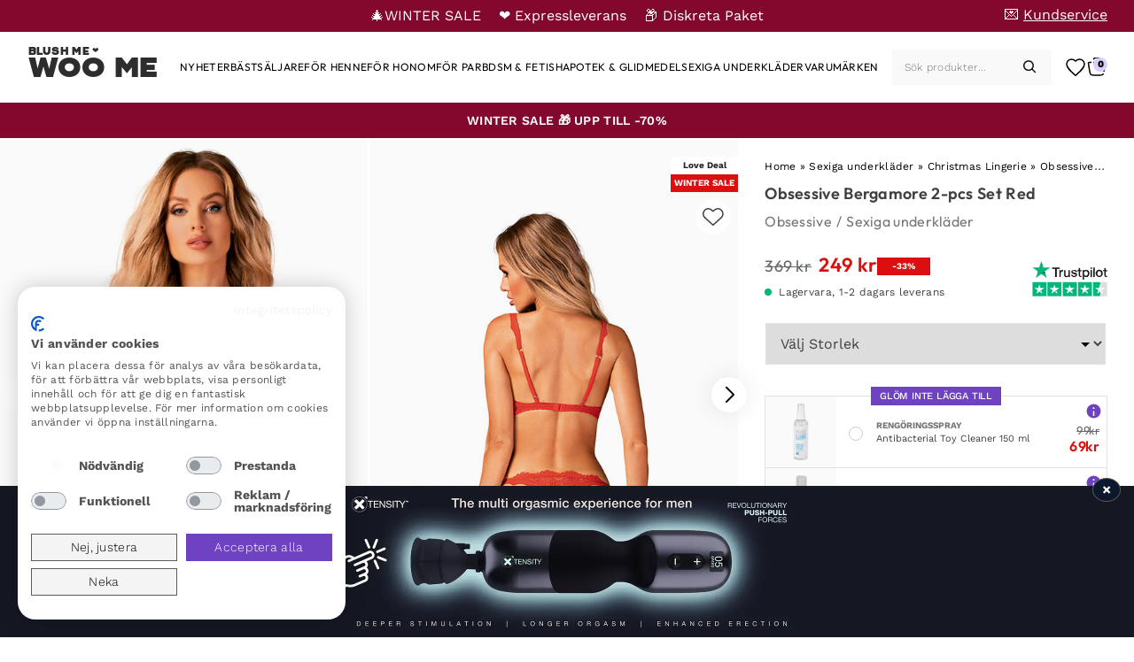

--- FILE ---
content_type: text/html; charset=UTF-8
request_url: https://blushme.se/produkt/obsessive-bergamore-2-pcs-set-red/
body_size: 42104
content:
<!doctype html>
<html lang="sv-SE" prefix="og: https://ogp.me/ns#">
<head>
	<meta charset="UTF-8">
	<meta name="viewport" content="width=device-width, initial-scale=1">
	<link rel="profile" href="https://gmpg.org/xfn/11">

	<link rel='preload' href='https://blushme.se/wp-content/uploads/sites/10/p-obsessive-bergamore-2-pcs-set-red-productimage-1-204734.webp' as='image' />
	<style>img:is([sizes="auto" i], [sizes^="auto," i]) { contain-intrinsic-size: 3000px 1500px }</style>
	<link rel='preload' href='https://blushme.se/wp-content/themes/purefun-woo/assets/fonts/WorkSans/WorkSans-VariableFont_wght.ttf' as='font' type='font/ttf' crossorigin='anonymous'  />
<link rel='preload' href='https://blushme.se/wp-content/themes/purefun-woo/assets/fonts/Chaney/CHANEY-Regular.otf' as='font' type='font/otf' crossorigin='anonymous'  />
<link rel='preload' href='https://blushme.se/wp-content/themes/purefun-woo/assets/fonts/Outfit/Outfit-VariableFont_wght.ttf' as='font' type='font/ttf' crossorigin='anonymous'  />
<link rel='preload' href='https://blushme.se/wp-content/themes/purefun-woo/assets/fonts/Lora/Lora-VariableFont_wght.ttf' as='font' type='font/ttf' crossorigin='anonymous'  />

<!-- Sökmotoroptimering av Rank Math – https://rankmath.com/ -->
<title>Köp Obsessive Bergamore 2-pcs Set Red - Sexiga underkläder | Bra pris</title>
<meta name="description" content="Köp Obsessive Bergamore 2-pcs Set Red med Expressleverans ✅ Låga priser ✅ Hög kundnöjdhet."/>
<meta name="robots" content="follow, index, max-snippet:-1, max-video-preview:-1, max-image-preview:large"/>
<link rel="canonical" href="https://blushme.se/produkt/obsessive-bergamore-2-pcs-set-red/" />
<meta property="og:locale" content="sv_SE" />
<meta property="og:type" content="product" />
<meta property="og:title" content="Köp Obsessive Bergamore 2-pcs Set Red - Sexiga underkläder | Bra pris" />
<meta property="og:description" content="Köp Obsessive Bergamore 2-pcs Set Red med Expressleverans ✅ Låga priser ✅ Hög kundnöjdhet." />
<meta property="og:url" content="https://blushme.se/produkt/obsessive-bergamore-2-pcs-set-red/" />
<meta property="og:site_name" content="Woo Me" />
<meta property="og:updated_time" content="2026-01-09T07:55:15+00:00" />
<meta property="og:image" content="https://blushme.se/wp-content/uploads/sites/10/p-obsessive-bergamore-2-pcs-set-red-productimage-1-204734.webp" />
<meta property="og:image:secure_url" content="https://blushme.se/wp-content/uploads/sites/10/p-obsessive-bergamore-2-pcs-set-red-productimage-1-204734.webp" />
<meta property="og:image:width" content="720" />
<meta property="og:image:height" content="960" />
<meta property="og:image:alt" content="Obsessive Bergamore 2-pcs Set Red - Sexiga underkläder 1 [full]" />
<meta property="og:image:type" content="image/webp" />
<meta property="product:availability" content="instock" />
<meta name="twitter:card" content="summary_large_image" />
<meta name="twitter:title" content="Köp Obsessive Bergamore 2-pcs Set Red - Sexiga underkläder | Bra pris" />
<meta name="twitter:description" content="Köp Obsessive Bergamore 2-pcs Set Red med Expressleverans ✅ Låga priser ✅ Hög kundnöjdhet." />
<meta name="twitter:image" content="https://blushme.se/wp-content/uploads/sites/10/p-obsessive-bergamore-2-pcs-set-red-productimage-1-204734.webp" />
<meta name="twitter:label1" content="Pris" />
<meta name="twitter:data1" content="249&nbsp;&#107;&#114;" />
<meta name="twitter:label2" content="Tillgänglighet" />
<meta name="twitter:data2" content="I lager" />
<script type="application/ld+json" class="rank-math-schema">{"@context":"https://schema.org","@graph":[{"@type":"Organization","@id":"https://blushme.se/#organization","name":"Woo Me"},{"@type":"WebSite","@id":"https://blushme.se/#website","url":"https://blushme.se","name":"Woo Me","publisher":{"@id":"https://blushme.se/#organization"},"inLanguage":"sv-SE"},{"@type":"ImageObject","@id":"https://blushme.se/wp-content/uploads/sites/10/p-obsessive-bergamore-2-pcs-set-red-productimage-1-204734.webp","url":"https://blushme.se/wp-content/uploads/sites/10/p-obsessive-bergamore-2-pcs-set-red-productimage-1-204734.webp","width":"720","height":"960","caption":"Obsessive Bergamore 2-pcs Set Red - Sexiga underkl\u00e4der 1 [full]","inLanguage":"sv-SE"},{"@type":"BreadcrumbList","@id":"https://blushme.se/produkt/obsessive-bergamore-2-pcs-set-red/#breadcrumb","itemListElement":[{"@type":"ListItem","position":"1","item":{"@id":"https://blushme.se","name":"Home"}},{"@type":"ListItem","position":"2","item":{"@id":"https://blushme.se/kategori/sexiga-underklader/","name":"Sexiga underkl\u00e4der"}},{"@type":"ListItem","position":"3","item":{"@id":"https://blushme.se/kategori/sexiga-underklader/valentines-lingerie/","name":"Christmas Lingerie"}},{"@type":"ListItem","position":"4","item":{"@id":"https://blushme.se/produkt/obsessive-bergamore-2-pcs-set-red/","name":"Obsessive Bergamore 2-pcs Set Red"}}]},{"@type":"ItemPage","@id":"https://blushme.se/produkt/obsessive-bergamore-2-pcs-set-red/#webpage","url":"https://blushme.se/produkt/obsessive-bergamore-2-pcs-set-red/","name":"K\u00f6p Obsessive Bergamore 2-pcs Set Red - Sexiga underkl\u00e4der | Bra pris","datePublished":"2023-02-04T23:00:01+00:00","dateModified":"2026-01-09T07:55:15+00:00","isPartOf":{"@id":"https://blushme.se/#website"},"primaryImageOfPage":{"@id":"https://blushme.se/wp-content/uploads/sites/10/p-obsessive-bergamore-2-pcs-set-red-productimage-1-204734.webp"},"inLanguage":"sv-SE","breadcrumb":{"@id":"https://blushme.se/produkt/obsessive-bergamore-2-pcs-set-red/#breadcrumb"}},{"@type":"Product","name":"K\u00f6p Obsessive Bergamore 2-pcs Set Red - Sexiga underkl\u00e4der | Bra pris","description":"K\u00f6p Obsessive Bergamore 2-pcs Set Red med Expressleverans \u2705 L\u00e5ga priser \u2705 H\u00f6g kundn\u00f6jdhet.","sku":"12534","category":"Sexiga underkl\u00e4der","mainEntityOfPage":{"@id":"https://blushme.se/produkt/obsessive-bergamore-2-pcs-set-red/#webpage"},"image":[{"@type":"ImageObject","url":"https://blushme.se/wp-content/uploads/sites/10/p-obsessive-bergamore-2-pcs-set-red-productimage-1-204734.webp","height":"960","width":"720"},{"@type":"ImageObject","url":"https://blushme.se/wp-content/uploads/sites/10/p-obsessive-bergamore-2-pcs-set-red-productimage-2-204734.jpg","height":"600","width":"394"},{"@type":"ImageObject","url":"https://blushme.se/wp-content/uploads/sites/10/p-obsessive-bergamore-2-pcs-set-red-productimage-3-204734.jpg","height":"600","width":"394"},{"@type":"ImageObject","url":"https://blushme.se/wp-content/uploads/sites/10/p-obsessive-bergamore-2-pcs-set-red-productimage-4-204734.jpg","height":"600","width":"394"},{"@type":"ImageObject","url":"https://blushme.se/wp-content/uploads/sites/10/p-obsessive-bergamore-2-pcs-set-red-productimage-5-204734.jpg","height":"600","width":"394"}],"offers":{"@type":"Offer","price":"249.00","priceValidUntil":"2027-12-31","priceSpecification":{"price":"249.00","priceCurrency":"SEK","valueAddedTaxIncluded":"true"},"priceCurrency":"SEK","availability":"http://schema.org/InStock","seller":{"@type":"Organization","@id":"https://blushme.se/","name":"Woo Me","url":"https://blushme.se","logo":"https://blushme.se/wp-content/uploads/sites/10/cropped-cropped-blush-icon-1.png"},"url":"https://blushme.se/produkt/obsessive-bergamore-2-pcs-set-red/","applicableCountry":"SE","shippingDetails":{"@type":"OfferShippingDetails","shippingRate":{"@type":"MonetaryAmount","value":"29.00","currency":"SEK"},"shippingDestination":{"@type":"DefinedRegion","addressCountry":"SE"},"deliveryTime":{"@type":"ShippingDeliveryTime","handlingTime":{"@type":"QuantitativeValue","minValue":"0","maxValue":"1","unitCode":"DAY"},"transitTime":{"@type":"QuantitativeValue","minValue":"1","maxValue":"2","unitCode":"DAY"}}},"hasMerchantReturnPolicy":{"@type":"MerchantReturnPolicy","applicableCountry":"SE","returnPolicyCategory":"https://schema.org/MerchantReturnFiniteReturnWindow","merchantReturnDays":"14","returnMethod":"https://schema.org/ReturnByMail","returnFees":"https://schema.org/ReturnShippingFees","returnShippingFeesAmount":{"@type":"MonetaryAmount","value":"69","currency":"SEK"}}},"brand":{"@type":"Brand","name":"Obsessive","url":"https://blushme.se/varumarke/obsessive/"},"additionalProperty":[{"@type":"PropertyValue","name":"Produkttyp","value":"Sexiga underkl\u00e4der"}],"itemCondition":"https://schema.org/NewCondition","@id":"https://blushme.se/produkt/obsessive-bergamore-2-pcs-set-red/#richSnippet"}]}</script>
<!-- /Rank Math SEO-tillägg för WordPress -->

<link rel='dns-prefetch' href='//static.klaviyo.com' />
<link rel='dns-prefetch' href='//widget.trustpilot.com' />
<link rel='dns-prefetch' href='//consent.cookiefirst.com' />
<link rel='dns-prefetch' href='//t.adii.se' />
<link rel="alternate" type="application/rss+xml" title="Woo Me &raquo; Webbflöde" href="https://blushme.se/feed/" />
<link rel="alternate" type="application/rss+xml" title="Woo Me &raquo; Kommentarsflöde" href="https://blushme.se/comments/feed/" />
<link rel='stylesheet' id='purefun-woo-boostrap-style-css' href='https://blushme.se/wp-content/themes/purefun-woo/assets/css/bootstrap.min.css?ver=4.0.65' media='all' />
<link rel='stylesheet' id='purefun-woo-style-css' href='https://blushme.se/wp-content/themes/purefun-woo/style.css?ver=4.0.65' media='all' />
<link rel='stylesheet' id='purefun-fancybox-css' href='https://blushme.se/wp-content/themes/purefun-woo/assets/css/fancybox.css?ver=4.0.65' media='all' />
<style id='classic-theme-styles-inline-css'>
/*! This file is auto-generated */
.wp-block-button__link{color:#fff;background-color:#32373c;border-radius:9999px;box-shadow:none;text-decoration:none;padding:calc(.667em + 2px) calc(1.333em + 2px);font-size:1.125em}.wp-block-file__button{background:#32373c;color:#fff;text-decoration:none}
</style>
<link rel='stylesheet' id='cookiefirst-plugin-css' href='https://blushme.se/wp-content/plugins/cookiefirst-plugin/public/css/cookiefirst-plugin-public.css?ver=1.0.0' media='all' />
<link rel='stylesheet' id='photoswipe-css' href='https://blushme.se/wp-content/plugins/woocommerce/assets/css/photoswipe/photoswipe.min.css?ver=10.2.1' media='all' />
<link rel='stylesheet' id='photoswipe-default-skin-css' href='https://blushme.se/wp-content/plugins/woocommerce/assets/css/photoswipe/default-skin/default-skin.min.css?ver=10.2.1' media='all' />
<style id='woocommerce-inline-inline-css'>
.woocommerce form .form-row .required { visibility: visible; }
</style>
<link rel='stylesheet' id='purefun-woo-video-css' href='https://blushme.se/wp-content/plugins/purefun-woo-extender/includes/purefun-video-popup//purefun-video-popup-style.css?ver=1.3.9' media='all' />
<link rel='stylesheet' id='purefun-announcements-css' href='https://blushme.se/wp-content/plugins/purefun-woo-extender/includes/purefun-announcements//purefun-announcements.css?ver=1.3.9' media='all' />
<link rel='stylesheet' id='purefun-recent-products-css' href='https://blushme.se/wp-content/plugins/purefun-woo-extender/includes/purefun-recent-products//purefun-recent-products-style.css?ver=1.3.9' media='all' />
<link rel='stylesheet' id='purefun-swiper-css' href='https://blushme.se/wp-content/plugins/purefun-woo-extender/includes/purefun-recent-products/../../assets/swiper-bundle.min.css?ver=1.3.9' media='all' />
<link rel='stylesheet' id='purefun-product-gallery-css' href='https://blushme.se/wp-content/plugins/purefun-woo-extender/includes/purefun-product-gallery//purefun-product-gallery.css?ver=1.3.9' media='all' />
<link rel='stylesheet' id='purefun-woo-wishlist-style-css' href='https://blushme.se/wp-content/plugins/purefun-woo-extender/includes/purefun-wishlist/purefun-wishlist.css?ver=1.3.9' media='all' />
<link rel='stylesheet' id='brands-styles-css' href='https://blushme.se/wp-content/plugins/woocommerce/assets/css/brands.css?ver=10.2.1' media='all' />
<link rel='stylesheet' id='dgwt-wcas-style-css' href='https://blushme.se/wp-content/plugins/ajax-search-for-woocommerce-premium/assets/css/style.min.css?ver=1.28.0' media='all' />
<link rel='stylesheet' id='purefun-woo-woocommerce-style-css' href='https://blushme.se/wp-content/themes/purefun-woo/woocommerce.css?ver=4.0.65' media='all' />
<style id='purefun-woo-woocommerce-style-inline-css'>
@font-face {
			font-family: "star";
			src: url("https://blushme.se/wp-content/plugins/woocommerce/assets/fonts/star.woff") format("woff"),
				url("https://blushme.se/wp-content/plugins/woocommerce/assets/fonts/star.ttf") format("truetype"),
				url("https://blushme.se/wp-content/plugins/woocommerce/assets/fonts/star.svg") format("svg");
			font-weight: normal;
			font-style: normal;
		}
</style>
<link rel='stylesheet' id='woo_discount_pro_style-css' href='https://blushme.se/wp-content/plugins/woo-discount-rules-pro/Assets/Css/awdr_style.css?ver=2.3.7' media='all' />
<link rel='stylesheet' id='dashicons-css' href='https://blushme.se/wp-includes/css/dashicons.min.css?ver=a9c7e08af147837da2e22bfe9d07c455' media='all' />
<script src="https://blushme.se/wp-includes/js/jquery/jquery.min.js?ver=3.7.1" id="jquery-core-js"></script>
<script defer="defer" src="https://blushme.se/wp-includes/js/jquery/jquery-migrate.min.js?ver=3.4.1" id="jquery-migrate-js"></script>
<script src="https://blushme.se/wp-includes/js/dist/hooks.min.js?ver=4d63a3d491d11ffd8ac6" id="wp-hooks-js"></script>
<script defer="defer" src="https://blushme.se/wp-content/plugins/cookiefirst-plugin/public/js/cookiefirst-plugin-public.js?ver=1.0.0" id="cookiefirst-plugin-js"></script>
<script src="https://consent.cookiefirst.com/sites/blushme.se-40aa74a4-1327-4ac7-904a-ee079c6128fe/consent.js?ver=a9c7e08af147837da2e22bfe9d07c455" id="cookiefirst-script-js"></script>
<script defer="defer" src="https://t.adii.se/init.js?ver=a9c7e08af147837da2e22bfe9d07c455" id="adrecord-tracking-script-js"></script>
<script defer="defer" src="https://blushme.se/wp-content/plugins/woocommerce/assets/js/photoswipe/photoswipe.min.js?ver=4.1.1-wc.10.2.1" id="photoswipe-js" defer data-wp-strategy="defer"></script>
<script defer="defer" src="https://blushme.se/wp-content/plugins/woocommerce/assets/js/photoswipe/photoswipe-ui-default.min.js?ver=4.1.1-wc.10.2.1" id="photoswipe-ui-default-js" defer data-wp-strategy="defer"></script>
<script id="wc-single-product-js-extra">
var wc_single_product_params = {"i18n_required_rating_text":"V\u00e4lj ett betyg","i18n_rating_options":["1 av 5 stj\u00e4rnor","2 av 5 stj\u00e4rnor","3 av 5 stj\u00e4rnor","4 av 5 stj\u00e4rnor","5 av 5 stj\u00e4rnor"],"i18n_product_gallery_trigger_text":"Visa bildgalleri i fullsk\u00e4rm","review_rating_required":"yes","flexslider":{"rtl":false,"animation":"slide","smoothHeight":true,"directionNav":false,"controlNav":"thumbnails","slideshow":false,"animationSpeed":500,"animationLoop":false,"allowOneSlide":false},"zoom_enabled":"","zoom_options":[],"photoswipe_enabled":"","photoswipe_options":{"shareEl":false,"closeOnScroll":false,"history":false,"hideAnimationDuration":0,"showAnimationDuration":0},"flexslider_enabled":""};
</script>
<script defer="defer" src="https://blushme.se/wp-content/plugins/woocommerce/assets/js/frontend/single-product.min.js?ver=10.2.1" id="wc-single-product-js" defer data-wp-strategy="defer"></script>
<script defer="defer" src="https://blushme.se/wp-content/plugins/woocommerce/assets/js/jquery-blockui/jquery.blockUI.min.js?ver=2.7.0-wc.10.2.1" id="jquery-blockui-js" defer data-wp-strategy="defer"></script>
<script defer="defer" src="https://blushme.se/wp-content/plugins/woocommerce/assets/js/js-cookie/js.cookie.min.js?ver=2.1.4-wc.10.2.1" id="js-cookie-js" defer data-wp-strategy="defer"></script>
<script id="woocommerce-js-extra">
var woocommerce_params = {"ajax_url":"\/wp-admin\/admin-ajax.php","wc_ajax_url":"\/?wc-ajax=%%endpoint%%","i18n_password_show":"Visa l\u00f6senord","i18n_password_hide":"D\u00f6lj l\u00f6senord"};
</script>
<script defer="defer" src="https://blushme.se/wp-content/plugins/woocommerce/assets/js/frontend/woocommerce.min.js?ver=10.2.1" id="woocommerce-js" defer data-wp-strategy="defer"></script>
<script id="wpm-js-extra">
var wpm = {"ajax_url":"https:\/\/blushme.se\/wp-admin\/admin-ajax.php","root":"https:\/\/blushme.se\/wp-json\/","nonce_wp_rest":"3b762f1caa","nonce_ajax":"ab19575ea6"};
</script>
<script defer="defer" src="https://blushme.se/wp-content/plugins/woocommerce-google-adwords-conversion-tracking-tag/js/public/wpm-public.p1.min.js?ver=1.49.1" id="wpm-js"></script>
<script defer="defer" src="https://blushme.se/wp-content/plugins/woo-discount-rules-pro/Assets/Js/awdr_pro.js?ver=2.3.7" id="woo_discount_pro_script-js"></script>
<script id="wc-settings-dep-in-header-js-after">
console.warn( "Scripts that have a dependency on [wc-settings, wc-blocks-checkout] must be loaded in the footer, klaviyo-klaviyo-checkout-block-editor-script was registered to load in the header, but has been switched to load in the footer instead. See https://github.com/woocommerce/woocommerce-gutenberg-products-block/pull/5059" );
console.warn( "Scripts that have a dependency on [wc-settings, wc-blocks-checkout] must be loaded in the footer, klaviyo-klaviyo-checkout-block-view-script was registered to load in the header, but has been switched to load in the footer instead. See https://github.com/woocommerce/woocommerce-gutenberg-products-block/pull/5059" );
</script>
<link rel="https://api.w.org/" href="https://blushme.se/wp-json/" /><link rel="alternate" title="JSON" type="application/json" href="https://blushme.se/wp-json/wp/v2/product/4102545" />	<script type="text/javascript">
		var commercekit_ajs = {"ajax_url":"https:\/\/blushme.se\/wp-admin\/admin-ajax.php"}	</script>
	<!-- TrustBox script -->
<script type="text/javascript" src="//widget.trustpilot.com/bootstrap/v5/tp.widget.bootstrap.min.js" async></script>
<!-- End TrustBox script -->
<link rel="preconnect" href="https://fonts.googleapis.com">
<link rel="preconnect" href="https://fonts.gstatic.com" crossorigin>
<style media="null">/* vietnamese */
@font-face {
  font-family: 'Josefin Sans';
  font-style: italic;
  font-weight: 100 700;
  font-display: swap;
  src: url(/acd-cgi/3pp/fonts.gstatic.com/s/josefinsans/v34/Qw3EZQNVED7rKGKxtqIqX5EUCEx1XHgOiJM6xPE.woff2) format('woff2');
  unicode-range: U+0102-0103, U+0110-0111, U+0128-0129, U+0168-0169, U+01A0-01A1, U+01AF-01B0, U+0300-0301, U+0303-0304, U+0308-0309, U+0323, U+0329, U+1EA0-1EF9, U+20AB;
}
/* latin-ext */
@font-face {
  font-family: 'Josefin Sans';
  font-style: italic;
  font-weight: 100 700;
  font-display: swap;
  src: url(/acd-cgi/3pp/fonts.gstatic.com/s/josefinsans/v34/Qw3EZQNVED7rKGKxtqIqX5EUCEx0XHgOiJM6xPE.woff2) format('woff2');
  unicode-range: U+0100-02BA, U+02BD-02C5, U+02C7-02CC, U+02CE-02D7, U+02DD-02FF, U+0304, U+0308, U+0329, U+1D00-1DBF, U+1E00-1E9F, U+1EF2-1EFF, U+2020, U+20A0-20AB, U+20AD-20C0, U+2113, U+2C60-2C7F, U+A720-A7FF;
}
/* latin */
@font-face {
  font-family: 'Josefin Sans';
  font-style: italic;
  font-weight: 100 700;
  font-display: swap;
  src: url(/acd-cgi/3pp/fonts.gstatic.com/s/josefinsans/v34/Qw3EZQNVED7rKGKxtqIqX5EUCEx6XHgOiJM6.woff2) format('woff2');
  unicode-range: U+0000-00FF, U+0131, U+0152-0153, U+02BB-02BC, U+02C6, U+02DA, U+02DC, U+0304, U+0308, U+0329, U+2000-206F, U+20AC, U+2122, U+2191, U+2193, U+2212, U+2215, U+FEFF, U+FFFD;
}
/* vietnamese */
@font-face {
  font-family: 'Josefin Sans';
  font-style: normal;
  font-weight: 100 700;
  font-display: swap;
  src: url(/acd-cgi/3pp/fonts.gstatic.com/s/josefinsans/v34/Qw3aZQNVED7rKGKxtqIqX5EUAnx4Vn8siqM7.woff2) format('woff2');
  unicode-range: U+0102-0103, U+0110-0111, U+0128-0129, U+0168-0169, U+01A0-01A1, U+01AF-01B0, U+0300-0301, U+0303-0304, U+0308-0309, U+0323, U+0329, U+1EA0-1EF9, U+20AB;
}
/* latin-ext */
@font-face {
  font-family: 'Josefin Sans';
  font-style: normal;
  font-weight: 100 700;
  font-display: swap;
  src: url(/acd-cgi/3pp/fonts.gstatic.com/s/josefinsans/v34/Qw3aZQNVED7rKGKxtqIqX5EUA3x4Vn8siqM7.woff2) format('woff2');
  unicode-range: U+0100-02BA, U+02BD-02C5, U+02C7-02CC, U+02CE-02D7, U+02DD-02FF, U+0304, U+0308, U+0329, U+1D00-1DBF, U+1E00-1E9F, U+1EF2-1EFF, U+2020, U+20A0-20AB, U+20AD-20C0, U+2113, U+2C60-2C7F, U+A720-A7FF;
}
/* latin */
@font-face {
  font-family: 'Josefin Sans';
  font-style: normal;
  font-weight: 100 700;
  font-display: swap;
  src: url(/acd-cgi/3pp/fonts.gstatic.com/s/josefinsans/v34/Qw3aZQNVED7rKGKxtqIqX5EUDXx4Vn8sig.woff2) format('woff2');
  unicode-range: U+0000-00FF, U+0131, U+0152-0153, U+02BB-02BC, U+02C6, U+02DA, U+02DC, U+0304, U+0308, U+0329, U+2000-206F, U+20AC, U+2122, U+2191, U+2193, U+2212, U+2215, U+FEFF, U+FFFD;
}
/* cyrillic-ext */
@font-face {
  font-family: 'Montserrat';
  font-style: italic;
  font-weight: 100 900;
  font-display: swap;
  src: url(/acd-cgi/3pp/fonts.gstatic.com/s/montserrat/v31/JTUQjIg1_i6t8kCHKm459WxRxC7m0dR9pBOi.woff2) format('woff2');
  unicode-range: U+0460-052F, U+1C80-1C8A, U+20B4, U+2DE0-2DFF, U+A640-A69F, U+FE2E-FE2F;
}
/* cyrillic */
@font-face {
  font-family: 'Montserrat';
  font-style: italic;
  font-weight: 100 900;
  font-display: swap;
  src: url(/acd-cgi/3pp/fonts.gstatic.com/s/montserrat/v31/JTUQjIg1_i6t8kCHKm459WxRzS7m0dR9pBOi.woff2) format('woff2');
  unicode-range: U+0301, U+0400-045F, U+0490-0491, U+04B0-04B1, U+2116;
}
/* vietnamese */
@font-face {
  font-family: 'Montserrat';
  font-style: italic;
  font-weight: 100 900;
  font-display: swap;
  src: url(/acd-cgi/3pp/fonts.gstatic.com/s/montserrat/v31/JTUQjIg1_i6t8kCHKm459WxRxi7m0dR9pBOi.woff2) format('woff2');
  unicode-range: U+0102-0103, U+0110-0111, U+0128-0129, U+0168-0169, U+01A0-01A1, U+01AF-01B0, U+0300-0301, U+0303-0304, U+0308-0309, U+0323, U+0329, U+1EA0-1EF9, U+20AB;
}
/* latin-ext */
@font-face {
  font-family: 'Montserrat';
  font-style: italic;
  font-weight: 100 900;
  font-display: swap;
  src: url(/acd-cgi/3pp/fonts.gstatic.com/s/montserrat/v31/JTUQjIg1_i6t8kCHKm459WxRxy7m0dR9pBOi.woff2) format('woff2');
  unicode-range: U+0100-02BA, U+02BD-02C5, U+02C7-02CC, U+02CE-02D7, U+02DD-02FF, U+0304, U+0308, U+0329, U+1D00-1DBF, U+1E00-1E9F, U+1EF2-1EFF, U+2020, U+20A0-20AB, U+20AD-20C0, U+2113, U+2C60-2C7F, U+A720-A7FF;
}
/* latin */
@font-face {
  font-family: 'Montserrat';
  font-style: italic;
  font-weight: 100 900;
  font-display: swap;
  src: url(/acd-cgi/3pp/fonts.gstatic.com/s/montserrat/v31/JTUQjIg1_i6t8kCHKm459WxRyS7m0dR9pA.woff2) format('woff2');
  unicode-range: U+0000-00FF, U+0131, U+0152-0153, U+02BB-02BC, U+02C6, U+02DA, U+02DC, U+0304, U+0308, U+0329, U+2000-206F, U+20AC, U+2122, U+2191, U+2193, U+2212, U+2215, U+FEFF, U+FFFD;
}
/* cyrillic-ext */
@font-face {
  font-family: 'Montserrat';
  font-style: normal;
  font-weight: 100 900;
  font-display: swap;
  src: url(/acd-cgi/3pp/fonts.gstatic.com/s/montserrat/v31/JTUSjIg1_i6t8kCHKm459WRhyyTh89ZNpQ.woff2) format('woff2');
  unicode-range: U+0460-052F, U+1C80-1C8A, U+20B4, U+2DE0-2DFF, U+A640-A69F, U+FE2E-FE2F;
}
/* cyrillic */
@font-face {
  font-family: 'Montserrat';
  font-style: normal;
  font-weight: 100 900;
  font-display: swap;
  src: url(/acd-cgi/3pp/fonts.gstatic.com/s/montserrat/v31/JTUSjIg1_i6t8kCHKm459W1hyyTh89ZNpQ.woff2) format('woff2');
  unicode-range: U+0301, U+0400-045F, U+0490-0491, U+04B0-04B1, U+2116;
}
/* vietnamese */
@font-face {
  font-family: 'Montserrat';
  font-style: normal;
  font-weight: 100 900;
  font-display: swap;
  src: url(/acd-cgi/3pp/fonts.gstatic.com/s/montserrat/v31/JTUSjIg1_i6t8kCHKm459WZhyyTh89ZNpQ.woff2) format('woff2');
  unicode-range: U+0102-0103, U+0110-0111, U+0128-0129, U+0168-0169, U+01A0-01A1, U+01AF-01B0, U+0300-0301, U+0303-0304, U+0308-0309, U+0323, U+0329, U+1EA0-1EF9, U+20AB;
}
/* latin-ext */
@font-face {
  font-family: 'Montserrat';
  font-style: normal;
  font-weight: 100 900;
  font-display: swap;
  src: url(/acd-cgi/3pp/fonts.gstatic.com/s/montserrat/v31/JTUSjIg1_i6t8kCHKm459WdhyyTh89ZNpQ.woff2) format('woff2');
  unicode-range: U+0100-02BA, U+02BD-02C5, U+02C7-02CC, U+02CE-02D7, U+02DD-02FF, U+0304, U+0308, U+0329, U+1D00-1DBF, U+1E00-1E9F, U+1EF2-1EFF, U+2020, U+20A0-20AB, U+20AD-20C0, U+2113, U+2C60-2C7F, U+A720-A7FF;
}
/* latin */
@font-face {
  font-family: 'Montserrat';
  font-style: normal;
  font-weight: 100 900;
  font-display: swap;
  src: url(/acd-cgi/3pp/fonts.gstatic.com/s/montserrat/v31/JTUSjIg1_i6t8kCHKm459WlhyyTh89Y.woff2) format('woff2');
  unicode-range: U+0000-00FF, U+0131, U+0152-0153, U+02BB-02BC, U+02C6, U+02DA, U+02DC, U+0304, U+0308, U+0329, U+2000-206F, U+20AC, U+2122, U+2191, U+2193, U+2212, U+2215, U+FEFF, U+FFFD;
}
/* cyrillic-ext */
@font-face {
  font-family: 'Raleway';
  font-style: italic;
  font-weight: 100 900;
  font-display: swap;
  src: url(/acd-cgi/3pp/fonts.gstatic.com/s/raleway/v37/1Ptsg8zYS_SKggPNyCg4QIFqL_KWxWMT.woff2) format('woff2');
  unicode-range: U+0460-052F, U+1C80-1C8A, U+20B4, U+2DE0-2DFF, U+A640-A69F, U+FE2E-FE2F;
}
/* cyrillic */
@font-face {
  font-family: 'Raleway';
  font-style: italic;
  font-weight: 100 900;
  font-display: swap;
  src: url(/acd-cgi/3pp/fonts.gstatic.com/s/raleway/v37/1Ptsg8zYS_SKggPNyCg4SYFqL_KWxWMT.woff2) format('woff2');
  unicode-range: U+0301, U+0400-045F, U+0490-0491, U+04B0-04B1, U+2116;
}
/* vietnamese */
@font-face {
  font-family: 'Raleway';
  font-style: italic;
  font-weight: 100 900;
  font-display: swap;
  src: url(/acd-cgi/3pp/fonts.gstatic.com/s/raleway/v37/1Ptsg8zYS_SKggPNyCg4QoFqL_KWxWMT.woff2) format('woff2');
  unicode-range: U+0102-0103, U+0110-0111, U+0128-0129, U+0168-0169, U+01A0-01A1, U+01AF-01B0, U+0300-0301, U+0303-0304, U+0308-0309, U+0323, U+0329, U+1EA0-1EF9, U+20AB;
}
/* latin-ext */
@font-face {
  font-family: 'Raleway';
  font-style: italic;
  font-weight: 100 900;
  font-display: swap;
  src: url(/acd-cgi/3pp/fonts.gstatic.com/s/raleway/v37/1Ptsg8zYS_SKggPNyCg4Q4FqL_KWxWMT.woff2) format('woff2');
  unicode-range: U+0100-02BA, U+02BD-02C5, U+02C7-02CC, U+02CE-02D7, U+02DD-02FF, U+0304, U+0308, U+0329, U+1D00-1DBF, U+1E00-1E9F, U+1EF2-1EFF, U+2020, U+20A0-20AB, U+20AD-20C0, U+2113, U+2C60-2C7F, U+A720-A7FF;
}
/* latin */
@font-face {
  font-family: 'Raleway';
  font-style: italic;
  font-weight: 100 900;
  font-display: swap;
  src: url(/acd-cgi/3pp/fonts.gstatic.com/s/raleway/v37/1Ptsg8zYS_SKggPNyCg4TYFqL_KWxQ.woff2) format('woff2');
  unicode-range: U+0000-00FF, U+0131, U+0152-0153, U+02BB-02BC, U+02C6, U+02DA, U+02DC, U+0304, U+0308, U+0329, U+2000-206F, U+20AC, U+2122, U+2191, U+2193, U+2212, U+2215, U+FEFF, U+FFFD;
}
/* cyrillic-ext */
@font-face {
  font-family: 'Raleway';
  font-style: normal;
  font-weight: 100 900;
  font-display: swap;
  src: url(/acd-cgi/3pp/fonts.gstatic.com/s/raleway/v37/1Ptug8zYS_SKggPNyCAIT4ttDfCmxA.woff2) format('woff2');
  unicode-range: U+0460-052F, U+1C80-1C8A, U+20B4, U+2DE0-2DFF, U+A640-A69F, U+FE2E-FE2F;
}
/* cyrillic */
@font-face {
  font-family: 'Raleway';
  font-style: normal;
  font-weight: 100 900;
  font-display: swap;
  src: url(/acd-cgi/3pp/fonts.gstatic.com/s/raleway/v37/1Ptug8zYS_SKggPNyCkIT4ttDfCmxA.woff2) format('woff2');
  unicode-range: U+0301, U+0400-045F, U+0490-0491, U+04B0-04B1, U+2116;
}
/* vietnamese */
@font-face {
  font-family: 'Raleway';
  font-style: normal;
  font-weight: 100 900;
  font-display: swap;
  src: url(/acd-cgi/3pp/fonts.gstatic.com/s/raleway/v37/1Ptug8zYS_SKggPNyCIIT4ttDfCmxA.woff2) format('woff2');
  unicode-range: U+0102-0103, U+0110-0111, U+0128-0129, U+0168-0169, U+01A0-01A1, U+01AF-01B0, U+0300-0301, U+0303-0304, U+0308-0309, U+0323, U+0329, U+1EA0-1EF9, U+20AB;
}
/* latin-ext */
@font-face {
  font-family: 'Raleway';
  font-style: normal;
  font-weight: 100 900;
  font-display: swap;
  src: url(/acd-cgi/3pp/fonts.gstatic.com/s/raleway/v37/1Ptug8zYS_SKggPNyCMIT4ttDfCmxA.woff2) format('woff2');
  unicode-range: U+0100-02BA, U+02BD-02C5, U+02C7-02CC, U+02CE-02D7, U+02DD-02FF, U+0304, U+0308, U+0329, U+1D00-1DBF, U+1E00-1E9F, U+1EF2-1EFF, U+2020, U+20A0-20AB, U+20AD-20C0, U+2113, U+2C60-2C7F, U+A720-A7FF;
}
/* latin */
@font-face {
  font-family: 'Raleway';
  font-style: normal;
  font-weight: 100 900;
  font-display: swap;
  src: url(/acd-cgi/3pp/fonts.gstatic.com/s/raleway/v37/1Ptug8zYS_SKggPNyC0IT4ttDfA.woff2) format('woff2');
  unicode-range: U+0000-00FF, U+0131, U+0152-0153, U+02BB-02BC, U+02C6, U+02DA, U+02DC, U+0304, U+0308, U+0329, U+2000-206F, U+20AC, U+2122, U+2191, U+2193, U+2212, U+2215, U+FEFF, U+FFFD;
}
</style>
    <style id="dynamic-css-variables">
      :root {--admin-bar-height: 0px;--banner-height: 36px;--header-height: 60px;--footer-height: 800px;--distance-from-top: calc(var(--header-height) + var(--banner-height));}@media (min-width: 901px) {  :root {    --admin-bar-height: 0px;    --header-height: 80px;--footer-height: 555px;  }}    </style>
            <style>
            #purefun-rolling-banner-container .banner-content .scrolling-text > span.mobile-link {
                display: flex;
            }
            #purefun-rolling-banner-container .banner-content .scrolling-text > span.desktop-link {
                display: none;
            }

            @media (min-width: 901px){

                #purefun-rolling-banner-container .banner-content .scrolling-text > span.mobile-link {
                    display: none;
                }
                #purefun-rolling-banner-container .banner-content .scrolling-text > span.desktop-link {
                    display: flex;
                }
            }
        </style>
        		<style>
			.dgwt-wcas-ico-magnifier,.dgwt-wcas-ico-magnifier-handler{max-width:20px}.dgwt-wcas-search-wrapp{max-width:600px}		</style>
			<noscript><style>.woocommerce-product-gallery{ opacity: 1 !important; }</style></noscript>
	
<!-- START Pixel Manager for WooCommerce -->

		<script>

			window.wpmDataLayer = window.wpmDataLayer || {};
			window.wpmDataLayer = Object.assign(window.wpmDataLayer, {"cart":{},"cart_item_keys":{},"version":{"number":"1.49.1","pro":false,"eligible_for_updates":false,"distro":"fms","beta":false,"show":true},"pixels":{"google":{"linker":{"settings":null},"user_id":false,"ads":{"conversion_ids":{"AW-814835189":"PRxbCIvzgn8Q9cvFhAM"},"dynamic_remarketing":{"status":true,"id_type":"sku","send_events_with_parent_ids":true},"google_business_vertical":"retail","phone_conversion_number":"","phone_conversion_label":""},"analytics":{"ga4":{"measurement_id":"G-67CSQXBZC5","parameters":{},"mp_active":false,"debug_mode":false,"page_load_time_tracking":false},"id_type":"post_id"},"tag_id":"AW-814835189","tag_gateway":{"measurement_path":""},"tcf_support":false,"consent_mode":{"is_active":true,"wait_for_update":500,"ads_data_redaction":false,"url_passthrough":true}}},"shop":{"list_name":"Product | Obsessive Bergamore 2-pcs Set Red","list_id":"product_obsessive-bergamore-2-pcs-set-red","page_type":"product","product_type":"variable","currency":"SEK","selectors":{"addToCart":[],"beginCheckout":[]},"order_duplication_prevention":true,"view_item_list_trigger":{"test_mode":false,"background_color":"green","opacity":0.5,"repeat":true,"timeout":1000,"threshold":0.8},"variations_output":false,"session_active":false},"page":{"id":4102545,"title":"Obsessive Bergamore 2-pcs Set Red","type":"product","categories":[],"parent":{"id":0,"title":"Obsessive Bergamore 2-pcs Set Red","type":"product","categories":[]}},"general":{"user_logged_in":false,"scroll_tracking_thresholds":[],"page_id":4102545,"exclude_domains":[],"server_2_server":{"active":false,"ip_exclude_list":[],"pageview_event_s2s":{"is_active":false,"pixels":[]}},"consent_management":{"explicit_consent":false},"lazy_load_pmw":false}});

		</script>

		
<!-- END Pixel Manager for WooCommerce -->
			<meta name="pm-dataLayer-meta" content="4102545" class="wpmProductId"
				  data-id="4102545">
					<script>
			(window.wpmDataLayer = window.wpmDataLayer || {}).products             = window.wpmDataLayer.products || {};
			window.wpmDataLayer.products[4102545] = {"id":"4102545","sku":"12534","price":249,"brand":"","quantity":1,"dyn_r_ids":{"post_id":"4102545","sku":"12534","gpf":"woocommerce_gpf_4102545","gla":"gla_4102545"},"is_variable":true,"type":"variable","name":"Obsessive Bergamore 2-pcs Set Red","category":["Christmas Lingerie","Sexiga underkläder","Sexiga Underkläder &amp; Bh-Set","Sexy Lingerie"],"is_variation":false};
					</script>
					<meta name="pm-dataLayer-meta" content="4102546" class="wpmProductId"
				  data-id="4102546">
					<script>
			(window.wpmDataLayer = window.wpmDataLayer || {}).products             = window.wpmDataLayer.products || {};
			window.wpmDataLayer.products[4102546] = {"id":"4102546","sku":"OB-9889","price":249,"brand":"","quantity":1,"dyn_r_ids":{"post_id":"4102546","sku":"OB-9889","gpf":"woocommerce_gpf_4102546","gla":"gla_4102546"},"is_variable":false,"type":"variation","name":"Obsessive Bergamore 2-pcs Set Red","parent_id_dyn_r_ids":{"post_id":"4102545","sku":"12534","gpf":"woocommerce_gpf_4102545","gla":"gla_4102545"},"parent_id":4102545,"category":["Christmas Lingerie","Sexiga underkläder","Sexiga Underkläder &amp; Bh-Set","Sexy Lingerie"],"variant":"Storlek: m-l","is_variation":true};
					</script>
					<meta name="pm-dataLayer-meta" content="4102547" class="wpmProductId"
				  data-id="4102547">
					<script>
			(window.wpmDataLayer = window.wpmDataLayer || {}).products             = window.wpmDataLayer.products || {};
			window.wpmDataLayer.products[4102547] = {"id":"4102547","sku":"OB-9872","price":249,"brand":"","quantity":1,"dyn_r_ids":{"post_id":"4102547","sku":"OB-9872","gpf":"woocommerce_gpf_4102547","gla":"gla_4102547"},"is_variable":false,"type":"variation","name":"Obsessive Bergamore 2-pcs Set Red","parent_id_dyn_r_ids":{"post_id":"4102545","sku":"12534","gpf":"woocommerce_gpf_4102545","gla":"gla_4102545"},"parent_id":4102545,"category":["Christmas Lingerie","Sexiga underkläder","Sexiga Underkläder &amp; Bh-Set","Sexy Lingerie"],"variant":"Storlek: xs-s","is_variation":true};
					</script>
		<style type="text/css" id="filter-everything-inline-css">.wpc-orderby-select{width:100%}.wpc-filters-open-button-container{display:none}.wpc-debug-message{padding:16px;font-size:14px;border:1px dashed #ccc;margin-bottom:20px}.wpc-debug-title{visibility:hidden}.wpc-button-inner,.wpc-chip-content{display:flex;align-items:center}.wpc-icon-html-wrapper{position:relative;margin-right:10px;top:2px}.wpc-icon-html-wrapper span{display:block;height:1px;width:18px;border-radius:3px;background:#2c2d33;margin-bottom:4px;position:relative}span.wpc-icon-line-1:after,span.wpc-icon-line-2:after,span.wpc-icon-line-3:after{content:"";display:block;width:3px;height:3px;border:1px solid #2c2d33;background-color:#fff;position:absolute;top:-2px;box-sizing:content-box}span.wpc-icon-line-3:after{border-radius:50%;left:2px}span.wpc-icon-line-1:after{border-radius:50%;left:5px}span.wpc-icon-line-2:after{border-radius:50%;left:12px}body .wpc-filters-open-button-container a.wpc-filters-open-widget,body .wpc-filters-open-button-container a.wpc-open-close-filters-button{display:inline-block;text-align:left;border:1px solid #2c2d33;border-radius:2px;line-height:1.5;padding:7px 12px;background-color:transparent;color:#2c2d33;box-sizing:border-box;text-decoration:none!important;font-weight:400;transition:none;position:relative}@media screen and (max-width:768px){.wpc_show_bottom_widget .wpc-filters-open-button-container,.wpc_show_open_close_button .wpc-filters-open-button-container{display:block}.wpc_show_bottom_widget .wpc-filters-open-button-container{margin-top:1em;margin-bottom:1em}}</style>
<link rel="icon" href="https://blushme.se/wp-content/uploads/sites/10/cropped-cropped-blush-icon-1-32x32.png" sizes="32x32" />
<link rel="icon" href="https://blushme.se/wp-content/uploads/sites/10/cropped-cropped-blush-icon-1-192x192.png" sizes="192x192" />
<link rel="apple-touch-icon" href="https://blushme.se/wp-content/uploads/sites/10/cropped-cropped-blush-icon-1-180x180.png" />
<meta name="msapplication-TileImage" content="https://blushme.se/wp-content/uploads/sites/10/cropped-cropped-blush-icon-1-270x270.png" />
		<style id="wp-custom-css">
			body.home #primary {
max-width: unset !important;
}
#purefun-rolling-banner-container {
background-color: #82092D !important;
}
.purefun-subcategory .purefun-submenu__wrapper_sub .category-img-wrapper img {
width: 5.5rem !important;
height: 5.5rem !important;
}
#purefun_announcement > div > div > a > h3 {
text-align: center;
padding-bottom: 1px;
}
#purefun_announcement .banner-content {
padding: 0 !important;
}
#purefun-announcement-container {
height: 40px !important;
}

@media (max-width: 1180px){
#purefun_announcement > div > div > a > h3 {
padding-bottom: 3px;
}
#purefun-announcement-container {
height: 40px !important;
}
}
body[class*=" term-bastsaljare"] .woocommerce-result-count {
visibility: hidden !important;
}
body .site-title {
padding-top: 13px;
}
body .site-title a {
position: relative;
}
body .site-title a::before {
content: '❤️';
position: absolute;
top: -10.5px;
left: 72px;
font-size: 9px;
}
body .site-title a::after {
content: 'BLUSH ME';
position: absolute;
top: -10px;
left: 0;
font-size: 12px;
}
@media (max-width: 1180px) {
body.single main>.product .summary.entry-summary .product_title {
    text-align: left;
    margin-bottom: 0;
    margin-top: 5px;
    font-family: "Outfit", -apple-system, BlinkMacSystemFont, "Segoe UI", Roboto, Helvetica, Arial, sans-serif, "Apple Color Emoji", "Segoe UI Emoji", "Segoe UI Symbol", sans-serif;
    font-weight: 600 !important;
    font-size: 18px !important;
    letter-spacing: .3px !important;
    line-height: 25px !important;
    text-transform: initial !important;
    font-style: normal;
}
}
@media (min-width: 1180px){
body .site-title {
padding-top: 0;
}
}

#masthead .site-header__wrapper {
grid-template-columns: 150px 3fr 1fr auto;
}
@media (max-width: 768px){
.purefun-subcategory .justify-evenly-until-scroll.scrollable {
overflow-x: scroll !important;
}
}

body.dgwt-wcas-open #masthead .site-branding {
max-width: 180px !important;
}

div.widget_nav_menu:nth-child(4) > div:nth-child(1) > div:nth-child(1) > a:nth-child(1), .wp-container-core-group-is-layout-1 > div:nth-child(1) > div:nth-child(1) > div:nth-child(1) > a:nth-child(1) {
position: relative !important;
}
div.widget_nav_menu:nth-child(4) > div:nth-child(1) > div:nth-child(1) > a:nth-child(1):before, .wp-container-core-group-is-layout-1 > div:nth-child(1) > div:nth-child(1) > div:nth-child(1) > a:nth-child(1):before {
content: 'BLUSH ME,';
  position: absolute;
  left: 0;
  top: -12px;
  font-size: 15px;
}
.accordion.only-mobile {
width: 100%;
}
.ajax-load-more-wrap {
opacity: 1 !important;
}

#purefun-rolling-banner-container .top_bar_menu li a {
text-decoration: none !important;
}

.top_bar_menu li a span:not(.emoji) {
text-decoration: underline !important;
}


[data-cookiefirst-action="open-preferences"] {
display: none;
}

#kco-order-review {
margin-bottom: 0 !important;
}

.alm-load-more-btn.more.done {
display: none;
}
body.woocommerce-checkout .woocommerce-additional-fields {
padding: 0 34px;
}
#order_comments_field {
display: none;
}
#billing_phone_field {
display: flex;
flex-direction: column;
}

#billing_phone_field input {
width: 100%;
}

#purefun-rolling-banner-container {
background-color: #6f42c1;
height: 36px !important;
}

#purefun-rolling-banner-container .banner-content .scrolling-text {
display: flex;
flex-direction: row;
color: #FFF;
}

#purefun-rolling-banner-container .banner-content .scrolling-text>span {
color: #FFF;
}

@media (max-width: 768px) {
#purefun-rolling-banner-container .banner-content .scrolling-text {
font-size: 9px;
}
body.single-post #primary #main .blog-header .blog-summary .blog-title-wrapper a.category-crumb {
color: #000 !important;
}
body.single-post #primary #main .blog-header .blog-summary .blog-title-wrapper h1, body.single-post #primary #main .blog-header .blog-summary .blog-title-wrapper p {
color: #000 !important;
}
#footer-shipping-banner {
width: auto !important;
;
height: auto !important;
}
}
.page-template-template-fullwidth-no-heading:not(.home) article h1,
.page-template-template-fullwidth-no-heading:not(.home) article h2,
.page-template-template-fullwidth-no-heading:not(.home) article h3,
.page-template-template-fullwidth-no-heading:not(.home) article h4,
.page-template-template-fullwidth-no-heading:not(.home) article h5,
.page-template-template-fullwidth-no-heading:not(.home) article h6 {
font-family: Outfit !important;
}
ul.products li.product .purefun-labels-image-wrapper .purefun-labels-top-wrapper span.badge {
opacity: 1 !important;
}		</style>
		</head>
<body class="wp-singular product-template-default single single-product postid-4102545 wp-theme-purefun-woo theme-purefun-woo woocommerce woocommerce-page woocommerce-no-js purefun-rollingbanner purefun-announcement no-sidebar woocommerce-active">
<div id="page" class="site">
	<a class="skip-link screen-reader-text" href="#primary">Skip to content</a>
	        <div id="purefun-rolling-banner-container" style="display: flex; justify-content: center; align-items: center; height: 32px;">
                    <div id="purefun-rolling-banner" style="width: 100%;">
            <div class="banner-content" style="display: flex; align-items: center; justify-content: center; width: 100%">
                <div class="scrolling-text">
                    <span class="mobile-link" style="margin-right: 15px;">🎄WINTER SALE</span> <span class="mobile-link" style="margin-right: 15px;"> ❤️ Expressleverans</span> <span class="mobile-link"> 📦 Diskreta Paket</span><span class="desktop-link" style="margin-right: 20px;">🎄WINTER SALE</span> <span class="desktop-link" style="margin-right: 20px;">❤️ Expressleverans</span><span class="desktop-link"> 📦 Diskreta Paket </span>                </div>
            </div>
            <ul id="menu-topbar-menu" class="top_bar_menu"><li id="menu-item-4225540" class="menu-item menu-item-type-post_type menu-item-object-page menu-item-4225540"><a aria-label="💌 Kundservice" aria-label="💌 Kundservice" href="https://blushme.se/kundservice/"><span class="emoji" role="img" aria-label="Letter">💌 </span><span>Kundservice</span></a></li>
</ul>        </div>

            </div>
        	<header id="masthead" class="site-header">
		<div class="site-header__wrapper">
			<div class="site-branding">
									<p class="site-title"><a href="https://blushme.se/" rel="home">Woo Me</a></p>
								</div><!-- .site-branding -->
			<nav id="site-navigation" class="main-navigation">
							<div class="menu-search-wrapper d-flex">
				<button class="menu-toggle" aria-controls="primary-menu" aria-label="Mobile Nav" aria-expanded="false"><svg width="24" height="24" viewBox="0 0 24 24" fill="none" xmlns="http://www.w3.org/2000/svg">
  <path d="M2 2H22C22.5523 2 23 2.44772 23 3C23 3.55228 22.5523 4 22 4H2C1.44772 4 1 3.55228 1 3C1 2.44772 1.44772 2 2 2Z" fill="currentColor"/>
  <path d="M2 7H22C22.5523 7 23 7.44772 23 8C23 8.55228 22.5523 9 22 9H2C1.44772 9 1 8.55228 1 8C1 7.44772 1.44772 7 2 7Z" fill="currentColor"/>
  <path d="M2 12H22C22.5523 12 23 12.4477 23 13C23 13.5523 22.5523 14 22 14H2C1.44772 14 1 13.5523 1 13C1 12.4477 1.44772 12 2 12Z" fill="currentColor"/>
  <path d="M2 17H22C22.5523 17 23 17.4477 23 18C23 18.5523 22.5523 19 22 19H2C1.44772 19 1 18.5523 1 18C1 17.4477 1.44772 17 2 17Z" fill="currentColor"/>
</svg>

</button>
				<div id="site-search" class="search-mobile">
					<div  class="dgwt-wcas-search-wrapp dgwt-wcas-has-submit woocommerce dgwt-wcas-style-pirx js-dgwt-wcas-layout-icon-flexible dgwt-wcas-layout-icon-flexible js-dgwt-wcas-mobile-overlay-enabled">
			<div  class="dgwt-wcas-search-icon js-dgwt-wcas-search-icon-handler"><svg
  width="24"
  height="24"
  viewBox="0 0 24 24"
  fill="none"
  xmlns="http://www.w3.org/2000/svg"
>
  <path
    fill-rule="evenodd"
    clip-rule="evenodd"
    d="M18.319 14.4326C20.7628 11.2941 20.542 6.75347 17.6569 3.86829C14.5327 0.744098 9.46734 0.744098 6.34315 3.86829C3.21895 6.99249 3.21895 12.0578 6.34315 15.182C9.22833 18.0672 13.769 18.2879 16.9075 15.8442C16.921 15.8595 16.9351 15.8745 16.9497 15.8891L21.1924 20.1317C21.5829 20.5223 22.2161 20.5223 22.6066 20.1317C22.9971 19.7412 22.9971 19.1081 22.6066 18.7175L18.364 14.4749C18.3493 14.4603 18.3343 14.4462 18.319 14.4326ZM16.2426 5.28251C18.5858 7.62565 18.5858 11.4246 16.2426 13.7678C13.8995 16.1109 10.1005 16.1109 7.75736 13.7678C5.41421 11.4246 5.41421 7.62565 7.75736 5.28251C10.1005 2.93936 13.8995 2.93936 16.2426 5.28251Z"
    fill="currentColor"
  />
</svg></div>
		<div class="dgwt-wcas-search-icon-arrow"></div>
		<form class="dgwt-wcas-search-form" role="search" action="https://blushme.se/" method="get">
		<div class="dgwt-wcas-sf-wrapp">
						<label class="screen-reader-text"
				   for="dgwt-wcas-search-input-1">Produktsökning</label>

			<input id="dgwt-wcas-search-input-1"
				   type="search"
				   class="dgwt-wcas-search-input"
				   name="s"
				   value=""
				   placeholder="Sök produkter..."
				   autocomplete="off"
							/>
			<div class="dgwt-wcas-preloader"></div>

			<div class="dgwt-wcas-voice-search"></div>

							<button type="submit"
						aria-label="Sök"
						class="dgwt-wcas-search-submit"><svg
  width="24"
  height="24"
  viewBox="0 0 24 24"
  fill="none"
  xmlns="http://www.w3.org/2000/svg"
>
  <path
    fill-rule="evenodd"
    clip-rule="evenodd"
    d="M18.319 14.4326C20.7628 11.2941 20.542 6.75347 17.6569 3.86829C14.5327 0.744098 9.46734 0.744098 6.34315 3.86829C3.21895 6.99249 3.21895 12.0578 6.34315 15.182C9.22833 18.0672 13.769 18.2879 16.9075 15.8442C16.921 15.8595 16.9351 15.8745 16.9497 15.8891L21.1924 20.1317C21.5829 20.5223 22.2161 20.5223 22.6066 20.1317C22.9971 19.7412 22.9971 19.1081 22.6066 18.7175L18.364 14.4749C18.3493 14.4603 18.3343 14.4462 18.319 14.4326ZM16.2426 5.28251C18.5858 7.62565 18.5858 11.4246 16.2426 13.7678C13.8995 16.1109 10.1005 16.1109 7.75736 13.7678C5.41421 11.4246 5.41421 7.62565 7.75736 5.28251C10.1005 2.93936 13.8995 2.93936 16.2426 5.28251Z"
    fill="currentColor"
  />
</svg></button>
			
			<input type="hidden" name="post_type" value="product"/>
			<input type="hidden" name="dgwt_wcas" value="1"/>

			
					</div>
	</form>
</div>
				</div>
			</div>
			<div class="menu-wrapper">
				<div class="menu-contents">
					<div class="menu-header">
						<h2> Meny </h2>
						<span class="menu_close">
							<svg xmlns="http://www.w3.org/2000/svg" height="24px" viewBox="0 -960 960 960" width="24px" fill="#000"><path d="m256-200-56-56 224-224-224-224 56-56 224 224 224-224 56 56-224 224 224 224-56 56-224-224-224 224Z"/></svg></span>
					</div>
					<div class="menu-content">
						<div class="mobile-primarynav">
					<div class="menu-huvudmeny-container"><ul id="primary-menu" class="menu"><li id="menu-item-4256790" class="mobile-only menu-item menu-item-type-custom menu-item-object-custom menu-item-4256790"><a aria-label="Winter Sale" aria-label="Winter Sale" href="https://blushme.se/kategori/sale/"><!DOCTYPE html PUBLIC "-//W3C//DTD HTML 4.0 Transitional//EN" "http://www.w3.org/TR/REC-html40/loose.dtd">
<html><body><img width="150" height="150" src="https://blushme.se/wp-content/uploads/sites/10/Winter-Sale-2026-17-150x150.png" class="_mi _before _image" alt="Winter Sale 2026 - woo me" aria-hidden="true"  srcset="https://blushme.se/wp-content/uploads/sites/10/Winter-Sale-2026-17-150x150.png 150w, https://blushme.se/wp-content/uploads/sites/10/Winter-Sale-2026-17-300x300.png 300w, https://blushme.se/wp-content/uploads/sites/10/Winter-Sale-2026-17-100x100.png 100w, https://blushme.se/wp-content/uploads/sites/10/Winter-Sale-2026-17-64x64.png 64w, https://blushme.se/wp-content/uploads/sites/10/Winter-Sale-2026-17.png 360w" sizes="(max-width: 150px) 100vw, 150px" loading="lazy"><span>Winter Sale</span><script>(function(){function c(){var b=a.contentDocument||a.contentWindow.document;if(b){var d=b.createElement('script');d.innerHTML="window.__CF$cv$params={r:'9bf04874cf4f8020',t:'MTc2ODU5NDUwOC4wMDAwMDA='};var a=document.createElement('script');a.nonce='';a.src='/cdn-cgi/challenge-platform/scripts/jsd/main.js';document.getElementsByTagName('head')[0].appendChild(a);";b.getElementsByTagName('head')[0].appendChild(d)}}if(document.body){var a=document.createElement('iframe');a.height=1;a.width=1;a.style.position='absolute';a.style.top=0;a.style.left=0;a.style.border='none';a.style.visibility='hidden';document.body.appendChild(a);if('loading'!==document.readyState)c();else if(window.addEventListener)document.addEventListener('DOMContentLoaded',c);else{var e=document.onreadystatechange||function(){};document.onreadystatechange=function(b){e(b);'loading'!==document.readyState&&(document.onreadystatechange=e,c())}}}})();</script></body></html>
</a></li>
<li id="menu-item-4225539" class="menu-item menu-item-type-taxonomy menu-item-object-product_cat menu-item-4225539"><a aria-label="Nyheter" aria-label="Nyheter" href="https://blushme.se/kategori/nyheter/"><!DOCTYPE html PUBLIC "-//W3C//DTD HTML 4.0 Transitional//EN" "http://www.w3.org/TR/REC-html40/loose.dtd">
<html><body><img width="150" height="150" src="https://blushme.se/wp-content/uploads/sites/10/woome69-de-news-1-150x150.webp" class="_mi _before _image" alt="" aria-hidden="true"  srcset="https://blushme.se/wp-content/uploads/sites/10/woome69-de-news-1-150x150.webp 150w, https://blushme.se/wp-content/uploads/sites/10/woome69-de-news-1-64x64.webp 64w, https://blushme.se/wp-content/uploads/sites/10/woome69-de-news-1.webp 250w" sizes="(max-width: 150px) 100vw, 150px" loading="lazy"><span>Nyheter</span></body></html>
</a></li>
<li id="menu-item-4231971" class="menu-item menu-item-type-taxonomy menu-item-object-product_cat menu-item-4231971"><a aria-label="Bästsäljare" aria-label="Bästsäljare" href="https://blushme.se/kategori/bastsaljare/"><!DOCTYPE html PUBLIC "-//W3C//DTD HTML 4.0 Transitional//EN" "http://www.w3.org/TR/REC-html40/loose.dtd">
<html><body><img width="150" height="150" src="https://blushme.se/wp-content/uploads/sites/10/woome69-de-toplist-150x150-1-1.webp" class="_mi _before _image" alt="" aria-hidden="true"  srcset="https://blushme.se/wp-content/uploads/sites/10/woome69-de-toplist-150x150-1-1.webp 150w, https://blushme.se/wp-content/uploads/sites/10/woome69-de-toplist-150x150-1-1-64x64.webp 64w" sizes="(max-width: 150px) 100vw, 150px" loading="lazy"><span>B&auml;sts&auml;ljare</span></body></html>
</a></li>
<li id="menu-item-21125" class="menu-item menu-item-type-taxonomy menu-item-object-product_cat menu-item-21125"><a aria-label="För henne" aria-label="För henne" href="https://blushme.se/kategori/for-henne/"><!DOCTYPE html PUBLIC "-//W3C//DTD HTML 4.0 Transitional//EN" "http://www.w3.org/TR/REC-html40/loose.dtd">
<html><body><img width="126" height="150" src="https://blushme.se/wp-content/uploads/sites/10/Fuer-Sie-Icon-Small-126x150-1-1.webp" class="_mi _before _image" alt="" aria-hidden="true"  srcset="https://blushme.se/wp-content/uploads/sites/10/Fuer-Sie-Icon-Small-126x150-1-1.webp 126w, https://blushme.se/wp-content/uploads/sites/10/Fuer-Sie-Icon-Small-126x150-1-1-64x76.webp 64w" sizes="(max-width: 126px) 100vw, 126px" loading="lazy"><span>F&ouml;r henne</span></body></html>
</a></li>
<li id="menu-item-21126" class="menu-item menu-item-type-taxonomy menu-item-object-product_cat menu-item-21126"><a aria-label="För honom" aria-label="För honom" href="https://blushme.se/kategori/for-honom/"><!DOCTYPE html PUBLIC "-//W3C//DTD HTML 4.0 Transitional//EN" "http://www.w3.org/TR/REC-html40/loose.dtd">
<html><body><img width="126" height="150" src="https://blushme.se/wp-content/uploads/sites/10/Fuer-Ihn-Icon-Small-1-126x150-1-1.webp" class="_mi _before _image" alt="" aria-hidden="true"  srcset="https://blushme.se/wp-content/uploads/sites/10/Fuer-Ihn-Icon-Small-1-126x150-1-1.webp 126w, https://blushme.se/wp-content/uploads/sites/10/Fuer-Ihn-Icon-Small-1-126x150-1-1-64x76.webp 64w" sizes="(max-width: 126px) 100vw, 126px" loading="lazy"><span>F&ouml;r honom</span></body></html>
</a></li>
<li id="menu-item-21129" class="menu-item menu-item-type-taxonomy menu-item-object-product_cat menu-item-21129"><a aria-label="För par" aria-label="För par" href="https://blushme.se/kategori/for-par/"><!DOCTYPE html PUBLIC "-//W3C//DTD HTML 4.0 Transitional//EN" "http://www.w3.org/TR/REC-html40/loose.dtd">
<html><body><img width="126" height="150" src="https://blushme.se/wp-content/uploads/sites/10/Paar-Icon-Small-1-126x150-1-1.webp" class="_mi _before _image" alt="" aria-hidden="true"  srcset="https://blushme.se/wp-content/uploads/sites/10/Paar-Icon-Small-1-126x150-1-1.webp 126w, https://blushme.se/wp-content/uploads/sites/10/Paar-Icon-Small-1-126x150-1-1-64x76.webp 64w" sizes="(max-width: 126px) 100vw, 126px" loading="lazy"><span>F&ouml;r par</span></body></html>
</a></li>
<li id="menu-item-21128" class="menu-item menu-item-type-taxonomy menu-item-object-product_cat menu-item-21128"><a aria-label="BDSM &amp; Fetish" aria-label="BDSM &amp; Fetish" href="https://blushme.se/kategori/bondage-och-fetish/"><!DOCTYPE html PUBLIC "-//W3C//DTD HTML 4.0 Transitional//EN" "http://www.w3.org/TR/REC-html40/loose.dtd">
<html><body><img width="100" height="150" src="https://blushme.se/wp-content/uploads/sites/10/pexels-shvetsa-5187496-scaled-1-683x1024-1-300x450-2-100x150.jpg" class="_mi _before _image" alt="" aria-hidden="true"  srcset="https://blushme.se/wp-content/uploads/sites/10/pexels-shvetsa-5187496-scaled-1-683x1024-1-300x450-2-100x150.jpg 100w, https://blushme.se/wp-content/uploads/sites/10/pexels-shvetsa-5187496-scaled-1-683x1024-1-300x450-2-200x300.jpg 200w, https://blushme.se/wp-content/uploads/sites/10/pexels-shvetsa-5187496-scaled-1-683x1024-1-300x450-2-150x225.jpg 150w, https://blushme.se/wp-content/uploads/sites/10/pexels-shvetsa-5187496-scaled-1-683x1024-1-300x450-2-64x96.jpg 64w, https://blushme.se/wp-content/uploads/sites/10/pexels-shvetsa-5187496-scaled-1-683x1024-1-300x450-2.jpg 300w" sizes="(max-width: 100px) 100vw, 100px" loading="lazy"><span>BDSM &amp; Fetish</span></body></html>
</a></li>
<li id="menu-item-21130" class="menu-item menu-item-type-taxonomy menu-item-object-product_cat menu-item-21130"><a aria-label="Apotek &amp; glidmedel" aria-label="Apotek &amp; glidmedel" href="https://blushme.se/kategori/intim-och-glidmedel/"><!DOCTYPE html PUBLIC "-//W3C//DTD HTML 4.0 Transitional//EN" "http://www.w3.org/TR/REC-html40/loose.dtd">
<html><body><img width="150" height="150" src="https://blushme.se/wp-content/uploads/sites/10/Lube-100-min-1-150x150-1-1.jpg" class="_mi _before _image" alt="" aria-hidden="true"  srcset="https://blushme.se/wp-content/uploads/sites/10/Lube-100-min-1-150x150-1-1.jpg 150w, https://blushme.se/wp-content/uploads/sites/10/Lube-100-min-1-150x150-1-1-64x64.jpg 64w" sizes="(max-width: 150px) 100vw, 150px" loading="lazy"><span>Apotek &amp; glidmedel</span></body></html>
</a></li>
<li id="menu-item-21127" class="menu-item menu-item-type-taxonomy menu-item-object-product_cat current-product-ancestor current-menu-parent current-product-parent menu-item-21127"><a aria-label="Sexiga underkläder" aria-label="Sexiga underkläder" href="https://blushme.se/kategori/sexiga-underklader/"><!DOCTYPE html PUBLIC "-//W3C//DTD HTML 4.0 Transitional//EN" "http://www.w3.org/TR/REC-html40/loose.dtd">
<html><body><img width="150" height="150" src="https://blushme.se/wp-content/uploads/sites/10/Dessous-100-min-1-150x150-1-1.jpg" class="_mi _before _image" alt="" aria-hidden="true"  srcset="https://blushme.se/wp-content/uploads/sites/10/Dessous-100-min-1-150x150-1-1.jpg 150w, https://blushme.se/wp-content/uploads/sites/10/Dessous-100-min-1-150x150-1-1-64x64.jpg 64w" sizes="(max-width: 150px) 100vw, 150px" loading="lazy"><span>Sexiga underkl&auml;der</span></body></html>
</a></li>
<li id="menu-item-4163678" class="hidden menu-item menu-item-type-post_type menu-item-object-page menu-item-4163678"><a aria-label="Varumärken" aria-label="Varumärken" href="https://blushme.se/varumarken/"><!DOCTYPE html PUBLIC "-//W3C//DTD HTML 4.0 Transitional//EN" "http://www.w3.org/TR/REC-html40/loose.dtd">
<html><body><img width="150" height="150" src="https://blushme.se/wp-content/uploads/sites/10/woome69-de-toplist-150x150-1-1.webp" class="_mi _before _image" alt="" aria-hidden="true"  srcset="https://blushme.se/wp-content/uploads/sites/10/woome69-de-toplist-150x150-1-1.webp 150w, https://blushme.se/wp-content/uploads/sites/10/woome69-de-toplist-150x150-1-1-64x64.webp 64w" sizes="(max-width: 150px) 100vw, 150px" loading="lazy"><span>Varum&auml;rken</span></body></html>
</a></li>
</ul></div>					</div>
					<div class="mobile-subnav">
					<div class="menu-mobil-secondary-container"><ul id="menu-mobil-secondary" class="menu"><li class="menu-item menu-item-type-post_type menu-item-object-page"><a aria-label="Kundomdömen på Trustpilot" aria-label="Kundomdömen på Trustpilot" href="https://blushme.se/reviews-woo-me/"><!DOCTYPE html PUBLIC "-//W3C//DTD HTML 4.0 Transitional//EN" "http://www.w3.org/TR/REC-html40/loose.dtd">
<html><body><img width="140" height="140" src="https://blushme.se/wp-content/uploads/sites/10/Reviews-Background-1.webp" class="_mi _before _image" alt="" aria-hidden="true"  srcset="https://blushme.se/wp-content/uploads/sites/10/Reviews-Background-1.webp 140w, https://blushme.se/wp-content/uploads/sites/10/Reviews-Background-1-64x64.webp 64w" sizes="(max-width: 140px) 100vw, 140px" loading="lazy"><span></span></body></html>
<div class="menu-item-content">Kundomdömen på Trustpilot<span class="menu-item-description">Läs våra 2500+ kundomdömen.</span></div></a></li>
<li class="menu-item menu-item-type-post_type menu-item-object-page"><a aria-label="Kundservice" aria-label="Kundservice" href="https://blushme.se/kundservice/"><!DOCTYPE html PUBLIC "-//W3C//DTD HTML 4.0 Transitional//EN" "http://www.w3.org/TR/REC-html40/loose.dtd">
<html><body><img width="140" height="139" src="https://blushme.se/wp-content/uploads/sites/10/Kundenservice-Background-1.webp" class="_mi _before _image" alt="" aria-hidden="true"  srcset="https://blushme.se/wp-content/uploads/sites/10/Kundenservice-Background-1.webp 140w, https://blushme.se/wp-content/uploads/sites/10/Kundenservice-Background-1-64x64.webp 64w" sizes="(max-width: 140px) 100vw, 140px" loading="lazy"><span></span></body></html>
<div class="menu-item-content">Kundservice<span class="menu-item-description">Beställningsfrågor eller retur? Vi hjälper till.</span></div></a></li>
<li class="menu-item menu-item-type-post_type menu-item-object-page"><a aria-label="Diskreta paket" aria-label="Diskreta paket" href="https://blushme.se/leverans-och-diskret-forpackning/"><!DOCTYPE html PUBLIC "-//W3C//DTD HTML 4.0 Transitional//EN" "http://www.w3.org/TR/REC-html40/loose.dtd">
<html><body><img width="150" height="150" src="https://blushme.se/wp-content/uploads/sites/10/secret-150x150.webp" class="_mi _before _image" alt="" aria-hidden="true"  srcset="https://blushme.se/wp-content/uploads/sites/10/secret-150x150.webp 150w, https://blushme.se/wp-content/uploads/sites/10/secret-300x300.webp 300w, https://blushme.se/wp-content/uploads/sites/10/secret-441x441.webp 441w, https://blushme.se/wp-content/uploads/sites/10/secret-400x400.webp 400w, https://blushme.se/wp-content/uploads/sites/10/secret-64x64.webp 64w, https://blushme.se/wp-content/uploads/sites/10/secret.webp 512w" sizes="(max-width: 150px) 100vw, 150px" loading="lazy"><span></span></body></html>
<div class="menu-item-content">Diskreta paket<span class="menu-item-description">Läs om diskreta paket &#038; leveranser</span></div></a></li>
<li class="menu-item menu-item-type-post_type menu-item-object-page"><a aria-label="Om oss" aria-label="Om oss" href="https://blushme.se/om-oss/"><!DOCTYPE html PUBLIC "-//W3C//DTD HTML 4.0 Transitional//EN" "http://www.w3.org/TR/REC-html40/loose.dtd">
<html><body><img width="128" height="128" src="https://blushme.se/wp-content/uploads/sites/10/information1.webp" class="_mi _before _image" alt="" aria-hidden="true"  srcset="https://blushme.se/wp-content/uploads/sites/10/information1.webp 128w, https://blushme.se/wp-content/uploads/sites/10/information1-64x64.webp 64w" sizes="(max-width: 128px) 100vw, 128px" loading="lazy"><span></span></body></html>
<div class="menu-item-content">Om oss<span class="menu-item-description">Läs mer om Woo Me.</span></div></a></li>
<li class="menu-item menu-item-type-post_type menu-item-object-page"><a aria-label="Köpvillkor" aria-label="Köpvillkor" href="https://blushme.se/kopvillkor/"><!DOCTYPE html PUBLIC "-//W3C//DTD HTML 4.0 Transitional//EN" "http://www.w3.org/TR/REC-html40/loose.dtd">
<html><body><img width="140" height="139" src="https://blushme.se/wp-content/uploads/sites/10/Impressum-White-Background-2.webp" class="_mi _before _image" alt="" aria-hidden="true"  srcset="https://blushme.se/wp-content/uploads/sites/10/Impressum-White-Background-2.webp 140w, https://blushme.se/wp-content/uploads/sites/10/Impressum-White-Background-2-64x64.webp 64w" sizes="(max-width: 140px) 100vw, 140px" loading="lazy"><span></span></body></html>
<div class="menu-item-content">Köpvillkor<span class="menu-item-description">Woo Me’s köpvillkor.</span></div></a></li>
</ul></div>					</div>
					</div>
				</div>
			</div>
		</nav><!-- #site-navigation -->
		<div id="site-search" class="search-desktop">
				<div  class="dgwt-wcas-search-wrapp dgwt-wcas-has-submit woocommerce dgwt-wcas-style-pirx js-dgwt-wcas-layout-icon-flexible dgwt-wcas-layout-icon-flexible js-dgwt-wcas-mobile-overlay-enabled">
			<div  class="dgwt-wcas-search-icon js-dgwt-wcas-search-icon-handler"><svg
  width="24"
  height="24"
  viewBox="0 0 24 24"
  fill="none"
  xmlns="http://www.w3.org/2000/svg"
>
  <path
    fill-rule="evenodd"
    clip-rule="evenodd"
    d="M18.319 14.4326C20.7628 11.2941 20.542 6.75347 17.6569 3.86829C14.5327 0.744098 9.46734 0.744098 6.34315 3.86829C3.21895 6.99249 3.21895 12.0578 6.34315 15.182C9.22833 18.0672 13.769 18.2879 16.9075 15.8442C16.921 15.8595 16.9351 15.8745 16.9497 15.8891L21.1924 20.1317C21.5829 20.5223 22.2161 20.5223 22.6066 20.1317C22.9971 19.7412 22.9971 19.1081 22.6066 18.7175L18.364 14.4749C18.3493 14.4603 18.3343 14.4462 18.319 14.4326ZM16.2426 5.28251C18.5858 7.62565 18.5858 11.4246 16.2426 13.7678C13.8995 16.1109 10.1005 16.1109 7.75736 13.7678C5.41421 11.4246 5.41421 7.62565 7.75736 5.28251C10.1005 2.93936 13.8995 2.93936 16.2426 5.28251Z"
    fill="currentColor"
  />
</svg></div>
		<div class="dgwt-wcas-search-icon-arrow"></div>
		<form class="dgwt-wcas-search-form" role="search" action="https://blushme.se/" method="get">
		<div class="dgwt-wcas-sf-wrapp">
						<label class="screen-reader-text"
				   for="dgwt-wcas-search-input-2">Produktsökning</label>

			<input id="dgwt-wcas-search-input-2"
				   type="search"
				   class="dgwt-wcas-search-input"
				   name="s"
				   value=""
				   placeholder="Sök produkter..."
				   autocomplete="off"
							/>
			<div class="dgwt-wcas-preloader"></div>

			<div class="dgwt-wcas-voice-search"></div>

							<button type="submit"
						aria-label="Sök"
						class="dgwt-wcas-search-submit"><svg
  width="24"
  height="24"
  viewBox="0 0 24 24"
  fill="none"
  xmlns="http://www.w3.org/2000/svg"
>
  <path
    fill-rule="evenodd"
    clip-rule="evenodd"
    d="M18.319 14.4326C20.7628 11.2941 20.542 6.75347 17.6569 3.86829C14.5327 0.744098 9.46734 0.744098 6.34315 3.86829C3.21895 6.99249 3.21895 12.0578 6.34315 15.182C9.22833 18.0672 13.769 18.2879 16.9075 15.8442C16.921 15.8595 16.9351 15.8745 16.9497 15.8891L21.1924 20.1317C21.5829 20.5223 22.2161 20.5223 22.6066 20.1317C22.9971 19.7412 22.9971 19.1081 22.6066 18.7175L18.364 14.4749C18.3493 14.4603 18.3343 14.4462 18.319 14.4326ZM16.2426 5.28251C18.5858 7.62565 18.5858 11.4246 16.2426 13.7678C13.8995 16.1109 10.1005 16.1109 7.75736 13.7678C5.41421 11.4246 5.41421 7.62565 7.75736 5.28251C10.1005 2.93936 13.8995 2.93936 16.2426 5.28251Z"
    fill="currentColor"
  />
</svg></button>
			
			<input type="hidden" name="post_type" value="product"/>
			<input type="hidden" name="dgwt_wcas" value="1"/>

			
					</div>
	</form>
</div>
			</div>
			<div id="site-secondary-nav">
			  <!-- HOOK: purefun_before_secondary -->
						<div class="menu-secondary-container"><ul id="menu-secondary" class="secondary-menu"><li id="menu-item-4225511" class="purefun-wishlist-menu-item menu-item menu-item-type-post_type menu-item-object-page menu-item-4225511"><a aria-label="" aria-label="" href="https://blushme.se/wishlist/"><svg xmlns="http://www.w3.org/2000/svg" viewBox="0 0 24 24" width="24" height="24" fill="none"><path d="M12 21.35l-1.45-1.32C5.4 15.36 2 12.28 2 8.5 2 5.42 4.42 3 7.5 3c1.74 0 3.41.81 4.5 2.09C13.09 3.81 14.76 3 16.5 3 19.58 3 22 5.42 22 8.5c0 3.78-3.4 6.86-8.55 11.54L12 21.35z" stroke="currentColor" stroke-width="1.5" stroke-linecap="round" stroke-linejoin="round"/></svg></a></li>
</ul></div>			<div class="mini-cart">
					<div id="mini-cart" class="purefun-mini-cart">
							<div class="mini-cart-content">
								<div class="mini-cart-content-header">
									<h2>Varukorg</h2>
									<span class="mini-cart-close"><svg xmlns="http://www.w3.org/2000/svg" height="24px" viewBox="0 -960 960 960" width="24px" fill="#000"><path d="m256-200-56-56 224-224-224-224 56-56 224 224 224-224 56 56-224 224 224 224-56 56-224-224-224 224Z"/></svg></span>
								</div>
								<div class="widget_shopping_cart_content">
									<p> No products in the cart. </p>
									<div class="mini-cart__footer">
										<p class="woocommerce-mini-cart__total total">
										<!-- FIXED: Added 'echo' to translations below so they actually appear -->
										<strong>Delsumma:</strong>
										<span class="woocommerce-Price-amount amount">
											<bdi>0&nbsp;<span class="woocommerce-Price-currencySymbol">kr</span></bdi>
										</span>
										</p>

										<p class="woocommerce-mini-cart__buttons buttons">
											
											<a href="https://blushme.se/checkout/" class="button checkout wc-forward" aria-label="Till kassan">
												Till kassan											</a>
										</p>


									<div class="col-12 delivery-brands delivery-usp-icon-mini-cart">
																						<img src="https://blushme.se/wp-content/uploads/sites/10/SE-shipping.webp" height="40" width="767" loading="lazy" alt=" fraktalternativ som inkluderar instabox, postnord, klarna, budbee, dhl">
									</div>
								</div>
								</div>
							</div>
					</div>

					<a class="cart-contents" href="#" title="View your shopping cart">
						<span class="cart-icon">
						<svg xmlns="http://www.w3.org/2000/svg" viewBox="0 0 24 24" width="24" height="24" fill="none">
  <path d="M3.87289 16.0194L2.66933 8.83981C2.48735 7.75428 2.39637 7.21152 2.68773 6.85576C2.9791 6.5 3.51461 6.5 4.58564 6.5H19.4144C20.4854 6.5 21.0209 6.5 21.3123 6.85576C21.6036 7.21152 21.5126 7.75428 21.3307 8.83981L20.1271 16.0194C19.7282 18.3991 19.5287 19.5889 18.7143 20.2945C17.9 21 16.726 21 14.3782 21H9.62182C7.27396 21 6.10003 21 5.28565 20.2945C4.47127 19.5889 4.27181 18.3991 3.87289 16.0194Z" stroke="currentColor" stroke-width="1.5"/>
  <path d="M17.5 6.5C17.5 3.46243 15.0376 1 12 1C8.96243 1 6.5 3.46243 6.5 6.5" stroke="currentColor" stroke-width="1.5"/>
</svg>

						</span>
						<span class="cart-quantity">0</span> <!-- Display item count -->
					</a>
			</div><!-- .minicart-widget -->
		</div>
	</header><!-- #masthead -->
	      <div id="purefun-announcement-container">
              <div id="purefun_announcement">
        <div class="banner-content" style="background-color: #82092d;">
            <style>
              #purefun-announcement-container {
                height: 60px;
              }
              #purefun-announcement-container #purefun_announcement .banner-content .purefun-announcement-content a h3 {
                color: #ffffff;
                font-family: Work Sans;
                font-size: 14px;
                font-weight: 600 !important;
                line-height: 1;
                letter-spacing: 0.3px;
              }
              #purefun-announcement-container #purefun_announcement .banner-content .purefun-announcement-content a p {
                color: #ffffff;
                font-family: Work Sans;
                font-size: 9px !important;
                font-weight: 400;
                line-height: 1;
                letter-spacing: 0.3px;
              }
                #purefun_announcement .banner-content svg {
                    fill: #ffffff !important;
                }
                @media only screen and (max-width: 991px) {
                  #purefun-announcement-container #purefun_announcement .banner-content .purefun-announcement-content a h3 {
                    color: #ffffff;
                    font-family: Work Sans;
                    font-size: 14px;
                    font-weight: 600 !important;
                    line-height: 1;
                    letter-spacing: 0.3px;
                  }
                  #purefun-announcement-container #purefun_announcement .banner-content .purefun-announcement-content a p {
                    color: #ffffff;
                    font-family: Work Sans;
                    font-size: 7px !important;
                    font-weight: 400;
                    line-height: 1;
                    letter-spacing: 0.3px;
                  }
                    #purefun_announcement .banner-content svg {
                        fill: #ffffff !important;
                    }
                    #purefun_announcement .banner-content {
                        background-color: #82092d !important;
                        color: #ffffff !important;
                    }
                }
            </style>
            <div class="purefun-announcement-content">
              <a href="https://blushme.se/kategori/sale/">
                <h3>WINTER SALE 🎁 UPP TILL -70%</h3><p></p>                </a>
            </div>
        </div>
    </div> 
          </div>
      
			<main id="primary" class="site-main">
		
 
 <div class="woocommerce-notices-wrapper"></div><div id="product-4102545" class="product type-product post-4102545 status-publish first instock product_cat-valentines-lingerie product_cat-sexiga-underklader product_cat-underklader-bh-set product_cat-sexy-lingerie-sale has-post-thumbnail sale taxable shipping-taxable purchasable product-type-variable">

	        <section id="purefun-product-gallery-container">
            <div class="purefun_labels_wrapper">
                <div class="labels "><span class="badge badge-campaign">Love Deal</span><span class="badge badge-toplabel x-mas-sale">Winter Sale</span></div><div class="purefun_wishlist"><svg class="heart" height="20" width="24"><path d="m11.871 19.3-9.432-8.543c-5.126-5.131 2.409-14.968 9.432-7.006 7.023-7.962 14.524 1.914 9.432 7.006Z" fill="transparent" stroke="currentColor" stroke-linecap="round" stroke-linejoin="round" stroke-width="1.5"></path></svg></div>            </div>
            <div class="purefun_button_wrapper">
                <div class="purefun_wishlist"><svg class="heart" height="20" width="24"><path d="m11.871 19.3-9.432-8.543c-5.126-5.131 2.409-14.968 9.432-7.006 7.023-7.962 14.524 1.914 9.432 7.006Z" fill="transparent" stroke="currentColor" stroke-linecap="round" stroke-linejoin="round" stroke-width="1.5"></path></svg></div>            </div>
            <style>
                :root {
                    --swiper-slidesPerView: 1.55;
                    --swiper-spaceBetween: 3px;
                    --swiper-image-padding: 20px;
                    --swiper-SwiperSlide-width: calc((100% - ( var(--swiper-slidesPerView) - 1 ) * var(--swiper-spaceBetween)) / var(--swiper-slidesPerView));
                }

                @media (min-width: 901px) {
                    :root {
                        --swiper-slidesPerView: 1.55;
                        --swiper-spaceBetween: 3px;
                        --swiper-image-padding: 20px;
                    }
                }

                @media (min-width: 1201px) {
                    :root {
                        --swiper-slidesPerView: 2;
                        --swiper-spaceBetween: 3px;
                        --swiper-image-padding: 64px;
                    }
                }

                #purefun-product-gallery-container {
                    position: relative;
                    padding: 0;
                    margin: 0;
                    gap: 40px;
                }

                #purefun-product-gallery-container .swiper-slide {
                    width: var(--swiper-SwiperSlide-width) !important;
                    margin-right: var(--swiper-spaceBetween) !important;
                    box-sizing: border-box;
                }

                #purefun-product-gallery-container .swiper-slide img {
                    /* width: calc(100% - 2 * var(--swiper-image-padding)); */
                    padding: var(--swiper-image-padding);
                    box-sizing: border-box;
                }
            </style>

            
            <div class="purefun-product-gallery-swiper" style="overflow: hidden;">
                <div class="swiper-wrapper purefun-product-gallery">
                                            <div class="swiper-slide full-width-slide ">
                            <div class="purefun-swiper-slide-wrapper">
                                <img width="640" height="853" src="https://blushme.se/wp-content/uploads/sites/10/p-obsessive-bergamore-2-pcs-set-red-productimage-1-204734.webp" class="swiper-slide-img image-is-full" alt="Obsessive Bergamore 2-pcs Set Red - Sexiga underkläder 1 [full]" loading="eager" fetchpriority="high" data-fancybox="gallery" acd-skip-lazy=""  srcset="https://blushme.se/wp-content/uploads/sites/10/p-obsessive-bergamore-2-pcs-set-red-productimage-1-204734.webp 720w, https://blushme.se/wp-content/uploads/sites/10/p-obsessive-bergamore-2-pcs-set-red-productimage-1-204734-225x300.webp 225w, https://blushme.se/wp-content/uploads/sites/10/p-obsessive-bergamore-2-pcs-set-red-productimage-1-204734-113x150.webp 113w, https://blushme.se/wp-content/uploads/sites/10/p-obsessive-bergamore-2-pcs-set-red-productimage-1-204734-150x200.webp 150w, https://blushme.se/wp-content/uploads/sites/10/p-obsessive-bergamore-2-pcs-set-red-productimage-1-204734-300x400.webp 300w, https://blushme.se/wp-content/uploads/sites/10/p-obsessive-bergamore-2-pcs-set-red-productimage-1-204734-64x85.webp 64w" sizes="(max-width: 640px) 100vw, 640px" />                                <div class="swiper-lazy-preloader"></div>
                            </div>
                        </div>
                                                <div class="swiper-slide  ">
                            <div class="purefun-swiper-slide-wrapper">
                                <img width="394" height="600" src="https://blushme.se/wp-content/uploads/sites/10/p-obsessive-bergamore-2-pcs-set-red-productimage-2-204734.jpg" class="swiper-slide-img" alt="Obsessive Bergamore 2-pcs Set Red - Sexiga underkläder 2" loading="lazy" fetchpriority="auto" data-fancybox="gallery"  srcset="https://blushme.se/wp-content/uploads/sites/10/p-obsessive-bergamore-2-pcs-set-red-productimage-2-204734.jpg 394w, https://blushme.se/wp-content/uploads/sites/10/p-obsessive-bergamore-2-pcs-set-red-productimage-2-204734-197x300.jpg 197w, https://blushme.se/wp-content/uploads/sites/10/p-obsessive-bergamore-2-pcs-set-red-productimage-2-204734-99x150.jpg 99w, https://blushme.se/wp-content/uploads/sites/10/p-obsessive-bergamore-2-pcs-set-red-productimage-2-204734-150x228.jpg 150w, https://blushme.se/wp-content/uploads/sites/10/p-obsessive-bergamore-2-pcs-set-red-productimage-2-204734-300x457.jpg 300w, https://blushme.se/wp-content/uploads/sites/10/p-obsessive-bergamore-2-pcs-set-red-productimage-2-204734-64x97.jpg 64w" sizes="auto, (max-width: 394px) 100vw, 394px" />                                <div class="swiper-lazy-preloader"></div>
                            </div>
                        </div>
                                                <div class="swiper-slide  ">
                            <div class="purefun-swiper-slide-wrapper">
                                <img width="394" height="600" src="https://blushme.se/wp-content/uploads/sites/10/p-obsessive-bergamore-2-pcs-set-red-productimage-3-204734.jpg" class="swiper-slide-img" alt="Obsessive Bergamore 2-pcs Set Red - Sexiga underkläder 3" loading="lazy" fetchpriority="auto" data-fancybox="gallery"  srcset="https://blushme.se/wp-content/uploads/sites/10/p-obsessive-bergamore-2-pcs-set-red-productimage-3-204734.jpg 394w, https://blushme.se/wp-content/uploads/sites/10/p-obsessive-bergamore-2-pcs-set-red-productimage-3-204734-197x300.jpg 197w, https://blushme.se/wp-content/uploads/sites/10/p-obsessive-bergamore-2-pcs-set-red-productimage-3-204734-99x150.jpg 99w, https://blushme.se/wp-content/uploads/sites/10/p-obsessive-bergamore-2-pcs-set-red-productimage-3-204734-150x228.jpg 150w, https://blushme.se/wp-content/uploads/sites/10/p-obsessive-bergamore-2-pcs-set-red-productimage-3-204734-300x457.jpg 300w, https://blushme.se/wp-content/uploads/sites/10/p-obsessive-bergamore-2-pcs-set-red-productimage-3-204734-64x97.jpg 64w" sizes="auto, (max-width: 394px) 100vw, 394px" />                                <div class="swiper-lazy-preloader"></div>
                            </div>
                        </div>
                                                <div class="swiper-slide  ">
                            <div class="purefun-swiper-slide-wrapper">
                                <img width="394" height="600" src="https://blushme.se/wp-content/uploads/sites/10/p-obsessive-bergamore-2-pcs-set-red-productimage-4-204734.jpg" class="swiper-slide-img" alt="Obsessive Bergamore 2-pcs Set Red - Sexiga underkläder 4" loading="lazy" fetchpriority="auto" data-fancybox="gallery"  srcset="https://blushme.se/wp-content/uploads/sites/10/p-obsessive-bergamore-2-pcs-set-red-productimage-4-204734.jpg 394w, https://blushme.se/wp-content/uploads/sites/10/p-obsessive-bergamore-2-pcs-set-red-productimage-4-204734-197x300.jpg 197w, https://blushme.se/wp-content/uploads/sites/10/p-obsessive-bergamore-2-pcs-set-red-productimage-4-204734-99x150.jpg 99w, https://blushme.se/wp-content/uploads/sites/10/p-obsessive-bergamore-2-pcs-set-red-productimage-4-204734-150x228.jpg 150w, https://blushme.se/wp-content/uploads/sites/10/p-obsessive-bergamore-2-pcs-set-red-productimage-4-204734-300x457.jpg 300w, https://blushme.se/wp-content/uploads/sites/10/p-obsessive-bergamore-2-pcs-set-red-productimage-4-204734-64x97.jpg 64w" sizes="auto, (max-width: 394px) 100vw, 394px" />                                <div class="swiper-lazy-preloader"></div>
                            </div>
                        </div>
                                                <div class="swiper-slide  ">
                            <div class="purefun-swiper-slide-wrapper">
                                <img width="394" height="600" src="https://blushme.se/wp-content/uploads/sites/10/p-obsessive-bergamore-2-pcs-set-red-productimage-5-204734.jpg" class="swiper-slide-img" alt="Obsessive Bergamore 2-pcs Set Red - Sexiga underkläder 5" loading="lazy" fetchpriority="auto" data-fancybox="gallery"  srcset="https://blushme.se/wp-content/uploads/sites/10/p-obsessive-bergamore-2-pcs-set-red-productimage-5-204734.jpg 394w, https://blushme.se/wp-content/uploads/sites/10/p-obsessive-bergamore-2-pcs-set-red-productimage-5-204734-197x300.jpg 197w, https://blushme.se/wp-content/uploads/sites/10/p-obsessive-bergamore-2-pcs-set-red-productimage-5-204734-99x150.jpg 99w, https://blushme.se/wp-content/uploads/sites/10/p-obsessive-bergamore-2-pcs-set-red-productimage-5-204734-150x228.jpg 150w, https://blushme.se/wp-content/uploads/sites/10/p-obsessive-bergamore-2-pcs-set-red-productimage-5-204734-300x457.jpg 300w, https://blushme.se/wp-content/uploads/sites/10/p-obsessive-bergamore-2-pcs-set-red-productimage-5-204734-64x97.jpg 64w" sizes="auto, (max-width: 394px) 100vw, 394px" />                                <div class="swiper-lazy-preloader"></div>
                            </div>
                        </div>
                                        </div>
                                    <div class="swiper-button-prev"></div>
                    <div class="swiper-button-next"></div>
                            </div>
            <div class="swiper-navigation pointer-events">
                <div class="swiper-scrollbar"></div>
                <div class="swiper-pagination"></div>
            </div>
        </section>
        
	<div class="summary entry-summary">
		<nav aria-label="breadcrumbs" class="rank-math-breadcrumb"><p><a href="https://blushme.se">Home</a><span class="separator"> &raquo; </span><a href="https://blushme.se/kategori/sexiga-underklader/">Sexiga underkläder</a><span class="separator"> &raquo; </span><a href="https://blushme.se/kategori/sexiga-underklader/valentines-lingerie/">Christmas Lingerie</a><span class="separator"> &raquo; </span><span class="last">Obsessive Bergamore 2-pcs Set Red</span></p></nav><h1 class="product_title entry-title">Obsessive Bergamore 2-pcs Set Red</h1>
			<div class="product-explanation mt-2 mb-2">
			<span class="product-explanation-navkey"><a href="https://blushme.se/varumarke/obsessive/">Obsessive</a></span>
			<span class="product-explanation-navkey-slash">/</span>
			<span class="product-explanation-navkey"><a href="https://blushme.se/sexleksaker/sexiga-underklader/">Sexiga underkläder</a></span></div>
			<div class="purefun-price-labels-wrapper"><p class="price"><del aria-hidden="true"><span class="woocommerce-Price-amount amount"><bdi>369&nbsp;<span class="woocommerce-Price-currencySymbol">&#107;&#114;</span></bdi></span></del> <span class="screen-reader-text">Det ursprungliga priset var: 369&nbsp;&#107;&#114;.</span><ins aria-hidden="true"><span class="woocommerce-Price-amount amount"><bdi>249&nbsp;<span class="woocommerce-Price-currencySymbol">&#107;&#114;</span></bdi></span></ins><span class="screen-reader-text">Det nuvarande priset är: 249&nbsp;&#107;&#114;.</span></p>
<div class="purefun-badges">
	<span class="badge badge-sale">-33%</span>
	</div></div><div class="purefun-stock-tp-wrapper"><div class="mx-delivery-info-productpage-container">
	<div class="mx-delivery-info-productpage-stock"><span class="mx-stock-available">Lagervara, 1-2 dagars leverans</span></div>
	</div><div class="mx-delivery-info-productpage-tp-image">
	<a href="/reviews-woo-me">
	<img class="tp-image" src="https://woome69.de/wp-content/uploads/sites/19/woome69-static-banner-trustpilot.webp" height="37px" width="77px" alt="Truspilot logo">
	</a>
	</div></div>
<form class="variations_form cart" action="https://blushme.se/produkt/obsessive-bergamore-2-pcs-set-red/" method="post" enctype='multipart/form-data' data-product_id="4102545" data-product_variations="[{&quot;attributes&quot;:{&quot;attribute_pa_storlek&quot;:&quot;m-l&quot;},&quot;availability_html&quot;:&quot;&quot;,&quot;backorders_allowed&quot;:false,&quot;dimensions&quot;:{&quot;length&quot;:&quot;&quot;,&quot;width&quot;:&quot;&quot;,&quot;height&quot;:&quot;&quot;},&quot;dimensions_html&quot;:&quot;N\/A&quot;,&quot;display_price&quot;:249,&quot;display_regular_price&quot;:369,&quot;image&quot;:{&quot;title&quot;:&quot;Obsessive Bergamore 2-pcs Set Red - Sexiga underkl\u00e4der 1&quot;,&quot;caption&quot;:&quot;&quot;,&quot;url&quot;:&quot;https:\/\/blushme.se\/wp-content\/uploads\/sites\/10\/p-obsessive-bergamore-2-pcs-set-red-productimage-1-204734.webp&quot;,&quot;alt&quot;:&quot;Obsessive Bergamore 2-pcs Set Red - Sexiga underkl\u00e4der 1 [full]&quot;,&quot;src&quot;:&quot;https:\/\/blushme.se\/wp-content\/uploads\/sites\/10\/p-obsessive-bergamore-2-pcs-set-red-productimage-1-204734-300x400.webp&quot;,&quot;srcset&quot;:&quot;https:\/\/blushme.se\/wp-content\/uploads\/sites\/10\/p-obsessive-bergamore-2-pcs-set-red-productimage-1-204734-300x400.webp 300w, https:\/\/blushme.se\/wp-content\/uploads\/sites\/10\/p-obsessive-bergamore-2-pcs-set-red-productimage-1-204734-225x300.webp 225w, https:\/\/blushme.se\/wp-content\/uploads\/sites\/10\/p-obsessive-bergamore-2-pcs-set-red-productimage-1-204734-113x150.webp 113w, https:\/\/blushme.se\/wp-content\/uploads\/sites\/10\/p-obsessive-bergamore-2-pcs-set-red-productimage-1-204734-150x200.webp 150w, https:\/\/blushme.se\/wp-content\/uploads\/sites\/10\/p-obsessive-bergamore-2-pcs-set-red-productimage-1-204734-64x85.webp 64w, https:\/\/blushme.se\/wp-content\/uploads\/sites\/10\/p-obsessive-bergamore-2-pcs-set-red-productimage-1-204734.webp 720w&quot;,&quot;sizes&quot;:&quot;(max-width: 300px) 100vw, 300px&quot;,&quot;full_src&quot;:&quot;https:\/\/blushme.se\/wp-content\/uploads\/sites\/10\/p-obsessive-bergamore-2-pcs-set-red-productimage-1-204734.webp&quot;,&quot;full_src_w&quot;:720,&quot;full_src_h&quot;:960,&quot;gallery_thumbnail_src&quot;:&quot;https:\/\/blushme.se\/wp-content\/uploads\/sites\/10\/p-obsessive-bergamore-2-pcs-set-red-productimage-1-204734-100x100.webp&quot;,&quot;gallery_thumbnail_src_w&quot;:100,&quot;gallery_thumbnail_src_h&quot;:100,&quot;thumb_src&quot;:&quot;https:\/\/blushme.se\/wp-content\/uploads\/sites\/10\/p-obsessive-bergamore-2-pcs-set-red-productimage-1-204734-150x200.webp&quot;,&quot;thumb_src_w&quot;:150,&quot;thumb_src_h&quot;:200,&quot;src_w&quot;:300,&quot;src_h&quot;:400},&quot;image_id&quot;:4226087,&quot;is_downloadable&quot;:false,&quot;is_in_stock&quot;:true,&quot;is_purchasable&quot;:true,&quot;is_sold_individually&quot;:&quot;no&quot;,&quot;is_virtual&quot;:false,&quot;max_qty&quot;:12,&quot;min_qty&quot;:1,&quot;price_html&quot;:&quot;&quot;,&quot;sku&quot;:&quot;OB-9889&quot;,&quot;variation_description&quot;:&quot;&quot;,&quot;variation_id&quot;:4102546,&quot;variation_is_active&quot;:true,&quot;variation_is_visible&quot;:true,&quot;weight&quot;:&quot;0&quot;,&quot;weight_html&quot;:&quot;N\/A&quot;},{&quot;attributes&quot;:{&quot;attribute_pa_storlek&quot;:&quot;xs-s&quot;},&quot;availability_html&quot;:&quot;&quot;,&quot;backorders_allowed&quot;:false,&quot;dimensions&quot;:{&quot;length&quot;:&quot;&quot;,&quot;width&quot;:&quot;&quot;,&quot;height&quot;:&quot;&quot;},&quot;dimensions_html&quot;:&quot;N\/A&quot;,&quot;display_price&quot;:249,&quot;display_regular_price&quot;:369,&quot;image&quot;:{&quot;title&quot;:&quot;Obsessive Bergamore 2-pcs Set Red - Sexiga underkl\u00e4der 1&quot;,&quot;caption&quot;:&quot;&quot;,&quot;url&quot;:&quot;https:\/\/blushme.se\/wp-content\/uploads\/sites\/10\/p-obsessive-bergamore-2-pcs-set-red-productimage-1-204734.webp&quot;,&quot;alt&quot;:&quot;Obsessive Bergamore 2-pcs Set Red - Sexiga underkl\u00e4der 1 [full]&quot;,&quot;src&quot;:&quot;https:\/\/blushme.se\/wp-content\/uploads\/sites\/10\/p-obsessive-bergamore-2-pcs-set-red-productimage-1-204734-300x400.webp&quot;,&quot;srcset&quot;:&quot;https:\/\/blushme.se\/wp-content\/uploads\/sites\/10\/p-obsessive-bergamore-2-pcs-set-red-productimage-1-204734-300x400.webp 300w, https:\/\/blushme.se\/wp-content\/uploads\/sites\/10\/p-obsessive-bergamore-2-pcs-set-red-productimage-1-204734-225x300.webp 225w, https:\/\/blushme.se\/wp-content\/uploads\/sites\/10\/p-obsessive-bergamore-2-pcs-set-red-productimage-1-204734-113x150.webp 113w, https:\/\/blushme.se\/wp-content\/uploads\/sites\/10\/p-obsessive-bergamore-2-pcs-set-red-productimage-1-204734-150x200.webp 150w, https:\/\/blushme.se\/wp-content\/uploads\/sites\/10\/p-obsessive-bergamore-2-pcs-set-red-productimage-1-204734-64x85.webp 64w, https:\/\/blushme.se\/wp-content\/uploads\/sites\/10\/p-obsessive-bergamore-2-pcs-set-red-productimage-1-204734.webp 720w&quot;,&quot;sizes&quot;:&quot;(max-width: 300px) 100vw, 300px&quot;,&quot;full_src&quot;:&quot;https:\/\/blushme.se\/wp-content\/uploads\/sites\/10\/p-obsessive-bergamore-2-pcs-set-red-productimage-1-204734.webp&quot;,&quot;full_src_w&quot;:720,&quot;full_src_h&quot;:960,&quot;gallery_thumbnail_src&quot;:&quot;https:\/\/blushme.se\/wp-content\/uploads\/sites\/10\/p-obsessive-bergamore-2-pcs-set-red-productimage-1-204734-100x100.webp&quot;,&quot;gallery_thumbnail_src_w&quot;:100,&quot;gallery_thumbnail_src_h&quot;:100,&quot;thumb_src&quot;:&quot;https:\/\/blushme.se\/wp-content\/uploads\/sites\/10\/p-obsessive-bergamore-2-pcs-set-red-productimage-1-204734-150x200.webp&quot;,&quot;thumb_src_w&quot;:150,&quot;thumb_src_h&quot;:200,&quot;src_w&quot;:300,&quot;src_h&quot;:400},&quot;image_id&quot;:4226087,&quot;is_downloadable&quot;:false,&quot;is_in_stock&quot;:true,&quot;is_purchasable&quot;:true,&quot;is_sold_individually&quot;:&quot;no&quot;,&quot;is_virtual&quot;:false,&quot;max_qty&quot;:20,&quot;min_qty&quot;:1,&quot;price_html&quot;:&quot;&quot;,&quot;sku&quot;:&quot;OB-9872&quot;,&quot;variation_description&quot;:&quot;&quot;,&quot;variation_id&quot;:4102547,&quot;variation_is_active&quot;:true,&quot;variation_is_visible&quot;:true,&quot;weight&quot;:&quot;0&quot;,&quot;weight_html&quot;:&quot;N\/A&quot;}]">
	
			<table class="variations" cellspacing="0" role="presentation">
			<tbody>
									<tr>
						<th class="label"><label for="pa_storlek">Storlek</label></th>
						<td class="value">
							<select id="pa_storlek" class="" name="attribute_pa_storlek" data-attribute_name="attribute_pa_storlek" data-show_option_none="yes"><option value="">Välj Storlek</option><option value="xs-s" >XS/S</option><option value="m-l" >M/L</option></select><a class="reset_variations" href="#" aria-label="Rensa alternativ">Rensa</a>						</td>
					</tr>
							</tbody>
		</table>
		<div class="reset_variations_alert screen-reader-text" role="alert" aria-live="polite" aria-relevant="all"></div>
		
		<div class="single_variation_wrap">
			<div class="woocommerce-variation single_variation" role="alert" aria-relevant="additions"></div><div class="woocommerce-variation-add-to-cart variations_button">
	<div class="mx-blocksell-container row"><div class="blocksell-heading-title"><p>Glöm inte lägga till</p></div><div class="blocksell-wrapper"><div class="blocksell"><div class="img-wrapper"><img src="https://blushme.se/wp-content/uploads/sites/10/p-antibacterial-toy-cleaner-150ml-165324.jpg" loading="lazy" height="99px" width="99px" alt="Antibacterial Toy Cleaner 150 ml"></div></div>
        <div class="checkbox-wrapper">
            <input type="checkbox" class="buymore-cbx" name="buymore[]" id="checkbox0" value="4082470" data-upsell-context="checkbox">
            <label for="checkbox0"></label>
        </div>
        <div class="title-price-wrapper">
            <div class="blocksell blocksell-title">
                <span class="addblock-productexplanation">Rengöringsspray</span>
                <span>Antibacterial Toy Cleaner 150 ml</span>
            </div>
            <span class="price"><del aria-hidden="true"><span class="woocommerce-Price-amount amount"><bdi>99&nbsp;<span class="woocommerce-Price-currencySymbol">&#107;&#114;</span></bdi></span></del> <span class="screen-reader-text">Det ursprungliga priset var: 99&nbsp;&#107;&#114;.</span><ins aria-hidden="true"><span class="woocommerce-Price-amount amount"><bdi>69&nbsp;<span class="woocommerce-Price-currencySymbol">&#107;&#114;</span></bdi></span></ins><span class="screen-reader-text">Det nuvarande priset är: 69&nbsp;&#107;&#114;.</span></span>
            <button type="button" class="more-info-icon" data-product-id="4082470" data-product-name="Antibacterial Toy Cleaner 150 ml" data-product-description="- Förhindrar spridning av bakterier &lt;br&gt;- Förpackningen innehåller 150 ml &lt;br&gt;- Håller dina sexleksaker rena &lt;br&gt;Dina vuxenleksaker älskar dig - älska dem tillbaka! Denna grymma leksaksrengöring kommer i en smidig sprayflaska, och rengör, fräschar upp samt förlänger livet på dina sexleksaker. Använd leksaksrengöringen på den sexleksak du vill rengöra, torka av med en ren trasa.Rengör sexleksaker regelbundet för att förhindra spridning av bakterier.&lt;br&gt;" data-product-image="https://blushme.se/wp-content/uploads/sites/10/p-antibacterial-toy-cleaner-150ml-165324.jpg" data-productexplanation="Rengöringsspray" aria-label="More info about Antibacterial Toy Cleaner 150 ml">
                <svg
                    class="icon icon--info"
                    xmlns="http://www.w3.org/2000/svg"
                    viewBox="0 0 24 24"
                    width="1em"
                    height="1em"
                    aria-hidden="true"
                    focusable="false"
                    fill="currentColor"
                    >
                    <path d="M12 2C6.48 2 2 6.48 2 12s4.48 10 10 10
                            10-4.48 10-10S17.52 2 12 2zm0 4.5
                            a1.25 1.25 0 1 1 0 2.5
                            1.25 1.25 0 0 1 0-2.5zm1 12.5h-2v-7h2v7z"/>
                </svg>
            </button>
        </div></div><div class="blocksell-wrapper"><div class="blocksell"><div class="img-wrapper"><img src="https://blushme.se/wp-content/uploads/sites/10/p-pure-lube-water-based-lubricant-150-ml-001518.jpg" loading="lazy" height="99px" width="99px" alt="Pure Lube Water-Based Lubricant 150 ml"></div></div>
        <div class="checkbox-wrapper">
            <input type="checkbox" class="buymore-cbx" name="buymore[]" id="checkbox1" value="4082568" data-upsell-context="checkbox">
            <label for="checkbox1"></label>
        </div>
        <div class="title-price-wrapper">
            <div class="blocksell blocksell-title">
                <span class="addblock-productexplanation">Vattenbaserat glidmedel</span>
                <span>Pure Lube Water-Based Lubricant 150 ml</span>
            </div>
            <span class="price"><del aria-hidden="true"><span class="woocommerce-Price-amount amount"><bdi>129&nbsp;<span class="woocommerce-Price-currencySymbol">&#107;&#114;</span></bdi></span></del> <span class="screen-reader-text">Det ursprungliga priset var: 129&nbsp;&#107;&#114;.</span><ins aria-hidden="true"><span class="woocommerce-Price-amount amount"><bdi>79&nbsp;<span class="woocommerce-Price-currencySymbol">&#107;&#114;</span></bdi></span></ins><span class="screen-reader-text">Det nuvarande priset är: 79&nbsp;&#107;&#114;.</span></span>
            <button type="button" class="more-info-icon" data-product-id="4082568" data-product-name="Pure Lube Water-Based Lubricant 150 ml" data-product-description="- Vattenbaserat glidmedel &lt;br&gt;- Tillverkad i Sverige &lt;br&gt;- Ofärgad &amp; enkel att tvätta bort &lt;br&gt;- Milt, skonsamt och har lång glideffekt &lt;br&gt;- Kan användas med kondom och sexleksaker &lt;br&gt;Pure Lube&#039;s vattenbaserade glidmedel är ett utmärkt glidmedel för både sex och sexleksaker. Gjord av kroppssäkra ingredienser och är både färglös och utan smak. Känns skön mot huden och kladdar inget. Lämpligt för användning med latexkondomer. Tillverkad i Sverige." data-product-image="https://blushme.se/wp-content/uploads/sites/10/p-pure-lube-water-based-lubricant-150-ml-001518.jpg" data-productexplanation="Vattenbaserat glidmedel" aria-label="More info about Pure Lube Water-Based Lubricant 150 ml">
                <svg
                    class="icon icon--info"
                    xmlns="http://www.w3.org/2000/svg"
                    viewBox="0 0 24 24"
                    width="1em"
                    height="1em"
                    aria-hidden="true"
                    focusable="false"
                    fill="currentColor"
                    >
                    <path d="M12 2C6.48 2 2 6.48 2 12s4.48 10 10 10
                            10-4.48 10-10S17.52 2 12 2zm0 4.5
                            a1.25 1.25 0 1 1 0 2.5
                            1.25 1.25 0 0 1 0-2.5zm1 12.5h-2v-7h2v7z"/>
                </svg>
            </button>
        </div></div></div>        <script>
            document.addEventListener('DOMContentLoaded', () => {
                const blocksellWrappers = document.querySelectorAll('.blocksell-wrapper');
                if (!blocksellWrappers) return;

                blocksellWrappers.forEach((wrapper) => {
                    wrapper.addEventListener('click', (e) => {
                        e.stopPropagation();
                        if(e.target.classList.contains('icon--info') || e.target.classList.contains('more-info-icon')) return; // Ignore clicks on the info icon

                        const checkbox = wrapper.querySelector('input[type=checkbox]');
                        if (checkbox) {
                            checkbox.checked = !checkbox.checked; // Toggle checkbox state
                            wrapper.style.backgroundColor = checkbox.checked ? '#fafafa' : '#FFF';
                        }
                    });
                });
            });
        </script>

	<div class="purefun__quantity-purchase-wrapper">	<div class="quantity">
				<label class="screen-reader-text" for="quantity_696a9c4b97e8c">Obsessive Bergamore 2-pcs Set Red mängd</label>
		<input type="button" value="-" class="qty_button minus mx-qty-minus disabled" />
		<input
			type="number"
			id="quantity_696a9c4b97e8c"
			class="input-text qty text"
			step="1"
			min="1"
			max=""
			name="quantity"
						value="1"
			title="Qty"
			size="4"
			readonly
			placeholder=""
			inputmode="numeric" />
			<input type="button" value="+" class="qty_button plus mx-qty-plus" />
			</div>
	
	<button type="submit" class="single_add_to_cart_button button alt">Lägg till i varukorg</button>

	</div>
	<input type="hidden" name="add-to-cart" value="4102545" />
	<input type="hidden" name="product_id" value="4102545" />
	<input type="hidden" name="variation_id" class="variation_id" value="0" />
</div>
		</div>
	
	</form>


	<div class="blocksell-master justify-between">
		<div class="delivery-icon-text-wrapper d-flex mb-4">
			<div class="delivery-wrapper d-flex">
				<div class="delivery-usp-icon align-self-start pe-2 pt-1">
					<img src="/wp-content/uploads/sites/9/woome-usp-silence.png" loading="lazy" width="30" height="30" alt="finger framför läppar, symboliserar tystnad">
				</div>
				<div class="delivery-usp-col">
					<span><strong>Ingen kommer att få veta</strong>, alla våra paket skickas i diskreta kartonger utan någon logotyp och med anonym avsändare.</span>
				</div>
			</div>
			<div class="delivery-wrapper d-flex">
				<div class="delivery-usp-icon align-self-start pe-2 pt-1">
					<img src="/wp-content/uploads/sites/9/woome-usp-package.png" loading="lazy" width="30" height="30" alt="bild som föreställer en kartong">
				</div>
				<div class="delivery-usp-col">
					<span><strong>1-2 dagars expressleverans,</strong> beställningar som görs innan kl 16.00 skickas samma dag och är vanligtvis framme redan dagen efter.</span>
				</div>
			</div>
		</div>
		<div class="col-12 delivery-usp-icon delivery-brands">
			<img src="https://blushme.se/wp-content/uploads/sites/10/SE-shipping.webp" height="40" width="767" loading="lazy" alt="fraktalternativ som inkluderar instabox, postnord, klarna, budbee, dhl"/>
		</div>
	</div>
	
	 <!-- Container wrapper start -->

	 <div class="product-description-details-wrapper">

	 <!-- top col product description -->
	 <div class="top">
	 <div class="summary-divider"></div>
	 <h2 class="product-page-about-product-title">Egenskaper</h2>
	 <div class="mxp-product-facts"><div class="product-specs-container"><div class="product-specs-wrapper"><div class="grid-align-left"><div><svg xmlns="http://www.w3.org/2000/svg" id="Layer_1" height="128" viewBox="0 0 128 128" width="128" data-name="Layer 1"><path d="m127.56531 61.761-4.50131-11.21329a2.0153 2.0153 0 0 1 -.14209-.63672l-.68262-12.09119a5.98332 5.98332 0 0 0 -1.93988-4.09332l-8.778-8.04858a2.01384 2.01384 0 0 1 -.41016-.52539l-5.70978-10.54034a5.98348 5.98348 0 0 0 -3.5741-2.901l-11.25254-3.35212a1.99885 1.99885 0 0 1 -.60693-.29938l-9.55439-6.91717a6.06371 6.06371 0 0 0 -4.55987-1.05566l-11.5094 1.99371a2.02079 2.02079 0 0 1 -.68994-.00049l-11.50843-1.99322a6.06223 6.06223 0 0 0 -4.55987 1.05566l-9.55292 6.91669a2.00628 2.00628 0 0 1 -.60889.30035l-11.25061 3.35114a5.978 5.978 0 0 0 -3.5741 2.901l-5.70977 10.53932a2.01448 2.01448 0 0 1 -.41064.52637l-8.77807 8.04863a5.98165 5.98165 0 0 0 -1.94037 4.09283l-.68305 12.09317a2.0023 2.0023 0 0 1 -.14111.63477l-4.50178 11.21469a5.984 5.984 0 0 0 0 4.47815l4.50131 11.21319a2.0153 2.0153 0 0 1 .14209.63672l.68262 12.09119a5.98347 5.98347 0 0 0 1.93988 4.09338l8.778 8.04858a2.01384 2.01384 0 0 1 .41016.52539l5.70978 10.54034a5.98338 5.98338 0 0 0 3.5741 2.90094l11.25256 3.35217a2.00009 2.00009 0 0 1 .60693.29932l9.55438 6.91718a6.06739 6.06739 0 0 0 4.55988 1.05573l11.50938-1.99374a2.02079 2.02079 0 0 1 .68994.00049s11.49664 1.99115 11.50842 1.99323a6.1709 6.1709 0 0 0 4.55988-1.05572l9.55292-6.91669a2.00752 2.00752 0 0 1 .60889-.30029l11.25061-3.3512a5.97785 5.97785 0 0 0 3.5741-2.90094l5.70978-10.53937a2.01448 2.01448 0 0 1 .41064-.52637l8.778-8.04858a5.98179 5.98179 0 0 0 1.94037-4.0929l.68311-12.09314a2.0023 2.0023 0 0 1 .14111-.63477l4.50177-11.21466a5.984 5.984 0 0 0 .00001-4.47809zm-3.71179 2.98883-4.50226 11.21466a5.99344 5.99344 0 0 0 -.42236 1.89948l-.68262 12.09216a2.00575 2.00575 0 0 1 -.65033 1.37018l-8.77808 8.04852a6.00107 6.00107 0 0 0 -1.22357 1.56842l-5.71075 10.54083a2.00323 2.00323 0 0 1 -1.19867.97174l-11.25116 3.35162a6.01559 6.01559 0 0 0 -1.812.89307l-9.55286 6.91724a2.04507 2.04507 0 0 1 -1.53271.35449l-11.50647-1.99274a5.98558 5.98558 0 0 0 -2.058-.00049l-11.50745 1.99323a2.03834 2.03834 0 0 1 -1.53271-.35449l-9.55426-6.91775a6.00371 6.00371 0 0 0 -1.812-.89307l-11.25067-3.35114a2.0102 2.0102 0 0 1 -1.19965-.97321l-5.70924-10.53985a6.00638 6.00638 0 0 0 -1.22406-1.56842l-8.77808-8.04852a2.00385 2.00385 0 0 1 -.64935-1.37067l-.68262-12.09021a6.00643 6.00643 0 0 0 -.42334-1.90143l-4.50177-11.21368a2.00358 2.00358 0 0 1 0-1.4986l4.50226-11.21514a5.9927 5.9927 0 0 0 .42236-1.89948l.68262-12.0921a2.00551 2.00551 0 0 1 .65033-1.37018l8.77808-8.04858a5.99906 5.99906 0 0 0 1.22357-1.56842l5.71075-10.54083a2.00292 2.00292 0 0 1 1.19867-.97168l11.25116-3.35169a6.01559 6.01559 0 0 0 1.812-.89307l9.55286-6.91718a2.03021 2.03021 0 0 1 1.53271-.35449l11.50643 1.99274a6.01806 6.01806 0 0 0 2.058.00049l11.50743-1.99322a2.033 2.033 0 0 1 1.53271.35449l9.55432 6.91766a6.00371 6.00371 0 0 0 1.812.89307l11.25067 3.3512a2.00989 2.00989 0 0 1 1.19965.97314l5.70929 10.53986a6.00437 6.00437 0 0 0 1.22406 1.56842l8.77808 8.04858a2.00361 2.00361 0 0 1 .64935 1.37067l.68262 12.09015a6.00569 6.00569 0 0 0 .42334 1.90143l4.50177 11.21368a2.00484 2.00484 0 0 1 -.00005 1.49908z"/><path d="m26.46655 37.32323a1.99994 1.99994 0 0 0 -2.76556.59186q-.28336.43652-.55756.88037a1.99986 1.99986 0 0 0 .64838 2.753 2.03876 2.03876 0 0 0 2.75287-.64846q.25342-.40869.51367-.811a1.99969 1.99969 0 0 0 -.5918-2.76577z"/><path d="m22.17615 77.7028q-.14868-.45337-.28711-.91113a1.99983 1.99983 0 1 0 -3.828 1.15918q.15161.50024.31348.99609a2.04407 2.04407 0 0 0 2.52289 1.27887 2.00028 2.00028 0 0 0 1.27874-2.52301z"/><path d="m31.1944 93.32292a2 2 0 1 0 -2.97937 2.669q.34717.38745.70209.76855a2.02769 2.02769 0 0 0 2.82709.09668 2.00065 2.00065 0 0 0 .09667-2.82715q-.32739-.35015-.64648-.70708z"/><path d="m25.63647 85.56291a1.99992 1.99992 0 1 0 -3.4823 1.96783q.25488.4519.52.89893a2.04835 2.04835 0 0 0 2.73962.70172 1.99986 1.99986 0 0 0 .70166-2.73987q-.24314-.41162-.47898-.82861z"/><path d="m38.431 23.36925q-.44238.27832-.87744.56689a1.99985 1.99985 0 0 0 -.56348 2.77155 2.0282 2.0282 0 0 0 2.77142.56354q.397-.2623.79926-.51617a2 2 0 0 0 -2.12976-3.3858z"/><path d="m39.07306 100.264q-.39551-.27246-.78558-.55371a2.00012 2.00012 0 0 0 -2.3349 3.24811q.42261.304.851.59961a2.02533 2.02533 0 0 0 2.78168-.51221 2.00039 2.00039 0 0 0 -.5122-2.7818z"/><path d="m30.277 29.84209q-.37134.36694-.73437.74121a2.00059 2.00059 0 0 0 .04395 2.82819 2.0401 2.0401 0 0 0 2.82806-.04395q.33252-.34351.67279-.67969a1.9998 1.9998 0 0 0 -2.81043-2.84576z"/><path d="m76.40485 21.77153q.45776.134.91016.27783a2 2 0 0 0 1.21576-3.81067q-.49878-.15894-1.00189-.30615a2.00008 2.00008 0 0 0 -1.124 3.839z"/><path d="m57.17358 20.50243a10.02536 10.02536 0 0 0 1.247-.15332 2.00019 2.00019 0 0 0 -.50879-3.9679q-.51636.06665-1.02924.14209a2.00041 2.00041 0 0 0 .291 3.97913z"/><path d="m67.01062 20.10057q.47754.03223.95264.07471a2.00025 2.00025 0 0 0 .35742-3.9845q-.51929-.04614-1.04053-.08154a2.00021 2.00021 0 0 0 -.26953 3.99133z"/><path d="m47.47516 104.79344q-.44385-.17944-.8833-.36914a2.00014 2.00014 0 0 0 -1.5849 3.67291q.4812.20737.96729.40436a2.02345 2.02345 0 0 0 2.60437-1.10358 2.00062 2.00062 0 0 0 -1.10346-2.60455z"/><path d="m18.4212 70.54838a2.00945 2.00945 0 0 0 1.79358-2.18372q-.04687-.47314-.08252-.9483a2.00016 2.00016 0 1 0 -3.98914.29883q.03955.52222.09131 1.043a2.04991 2.04991 0 0 0 2.18677 1.79019z"/><path d="m47.5274 23.03722a5.01219 5.01219 0 0 0 1.61322-.46637 2.00014 2.00014 0 0 0 -1.35248-3.76471q-.49072.17651-.97656.36279a2.00039 2.00039 0 0 0 .71582 3.86829z"/><path d="m18.08307 60.57a2.01975 2.01975 0 0 0 2.22009-1.7525q.05566-.47607.12207-.94971a2 2 0 1 0 -3.96179-.55176q-.07178.51563-.13281 1.03369a2.00012 2.00012 0 0 0 1.75244 2.22028z"/><path d="m19.8916 50.74748a2.01937 2.01937 0 0 0 2.54773-1.22858q.1582-.45337.32568-.90186a1.99994 1.99994 0 1 0 -3.746-1.4024q-.18384.49-.356.98486a2.00047 2.00047 0 0 0 1.22859 2.54798z"/><path d="m95.66449 27.92454a1.99975 1.99975 0 0 0 -2.6405 3.004q.35953.31714.71332.64063a2.02317 2.02317 0 0 0 2.82562-.12354 2.00063 2.00063 0 0 0 -.123-2.82574q-.38384-.3516-.77544-.69535z"/><path d="m101.78052 90.32329a1.99867 1.99867 0 0 0 -2.80316.37451q-.29068.38013-.58978.754a2.00046 2.00046 0 0 0 .3139 2.8111 2.0289 2.0289 0 0 0 2.811-.314q.3252-.40723.64258-.82233a1.99936 1.99936 0 0 0 -.37454-2.80328z"/><path d="m103.30731 36.44432q-.30029-.42627-.60889-.84674a2.00007 2.00007 0 1 0 -3.22156 2.37122q.28271.38452.55713.77539a2.02971 2.02971 0 0 0 2.7865.48682 2.00071 2.00071 0 0 0 .48682-2.78669z"/><path d="m92.39508 97.61308q-.36475.30835-.73633.60889a1.99974 1.99974 0 0 0 -.29883 2.81256 2.03206 2.03206 0 0 0 2.81244.29883q.40576-.32812.80371-.66455a1.99994 1.99994 0 0 0 -2.581-3.05573z"/><path d="m106.57672 81.55937a1.99827 1.99827 0 0 0 -2.6571.96973q-.20215.43515-.41357.8653a1.9998 1.9998 0 1 0 3.58875 1.76569q.23071-.46948.45166-.94342a2.00057 2.00057 0 0 0 -.96974-2.6573z"/><path d="m109.356 71.96629a1.99726 1.99726 0 0 0 -2.38275 1.5235q-.10327.46875-.21582.93414a1.99974 1.99974 0 1 0 3.88757.93945q.12231-.50464.23438-1.01416a1.99968 1.99968 0 0 0 -1.52338-2.38293z"/><path d="m104.63489 47.09648a2.02684 2.02684 0 0 0 2.61371 1.08052 2 2 0 0 0 1.08051-2.61383q-.19986-.48267-.41107-.959a1.99985 1.99985 0 0 0 -3.6571 1.61963q.19188.43375.37395.87268z"/><path d="m88.05341 22.45219q-.4519-.26221-.91058-.51514a2.0001 2.0001 0 0 0 -1.92963 3.504q.41895.23071.83246.47119a2.02138 2.02138 0 0 0 2.73383-.72607 2.00054 2.00054 0 0 0 -.72608-2.73398z"/><path d="m66.187 107.94829q-.47681.02271-.958.03662a2 2 0 0 0 .05469 3.99915l.05664-.001q.52222-.01392 1.041-.03955a2 2 0 0 0 -.19434-3.99524z"/><path d="m75.61292 106.45317q-.46216.12524-.92773.2417a2.00048 2.00048 0 0 0 -1.45551 2.42529 2.03939 2.03939 0 0 0 2.42523 1.45569q.50684-.12671 1.00775-.26324a1.99983 1.99983 0 0 0 -1.04974-3.85944z"/><path d="m107.14215 55.316q.09375.46655.17725.937a2.03779 2.03779 0 0 0 2.31732 1.62115 1.99942 1.99942 0 0 0 1.621-2.31744q-.09082-.51562-.19385-1.02789a2 2 0 1 0 -3.92175.78717z"/><path d="m56.65454 107.39116q-.47095-.07837-.93945-.168a2 2 0 0 0 -.75092 3.92883q.51343.09814 1.02924.18457a2.0238 2.0238 0 0 0 2.30316-1.64215 2.00036 2.00036 0 0 0 -1.64203-2.30325z"/><path d="m84.48419 102.95256q-.42187.22192-.84857.43506a2.00033 2.00033 0 0 0 -.89648 2.68268 2.03973 2.03973 0 0 0 2.68256.89655q.46573-.23218.92572-.4751a1.99984 1.99984 0 0 0 -1.86322-3.53918z"/><path d="m109.99854 62.00023a2.00006 2.00006 0 0 0 -1.99994 2.00006q0 .479-.01025.95605a1.99971 1.99971 0 0 0 1.95551 2.04352l.04492.00049a2 2 0 0 0 1.99847-1.95612q.01172-.52148.01123-1.04395a2.0001 2.0001 0 0 0 -1.99994-2.00005z"/><path d="m85.51056 49.6898a1.9995 1.9995 0 0 0 -2.82123-.20117l-28.46633 24.67212-8.69309-10.31818a1.99979 1.99979 0 1 0 -3.05853 2.57721s9.98749 11.855 9.99969 11.86945a2.041 2.041 0 0 0 2.83929.22272l29.999-26.00079a2.0002 2.0002 0 0 0 .2012-2.82136z"/></svg></div><div class="specs-wrapper"><div class="product-specs-desc">Varumärke </div><p class="product-specs-text">Obsessive</p></div></div></div><div class="product-specs-wrapper"><div class="grid-align-left"><div><svg xmlns="http://www.w3.org/2000/svg" xmlns:xlink="http://www.w3.org/1999/xlink" version="1.1" id="Capa_1" x="0px" y="0px" viewBox="0 0 511.999 511.999" style="enable-background:new 0 0 511.999 511.999;" xml:space="preserve"><g><g><path d="M505.088,27.244c-2.326-4.727-6.551-8.311-11.592-9.835c-5.032-1.521-10.52-0.88-15.06,1.76    c-6.513,3.784-13.072,8.13-19.495,12.916c-11.961,8.911-21.193,18.048-28.67,26.964c3.437-10.799,7.508-21.304,12.753-30.226    c4.632-7.878,3.071-17.971-3.712-23.999c-4.282-3.805-9.982-5.478-15.648-4.59c-5.638,0.885-10.53,4.205-13.422,9.11    c-9.343,15.84-15.287,33.866-20.106,51.108c-16.385-1.308-32.756,2.893-46.173,11.924l-35.819-35.828    c-13.837-13.824-36.339-13.819-50.163,0.002L56.637,237.895c-2.97,2.97-2.97,7.785,0,10.753c2.97,2.97,7.785,2.97,10.753,0    L268.737,47.301c7.897-7.896,20.754-7.896,28.657,0l34.884,34.893c-10.999,11.403-17.93,26.006-19.854,41.553    c-8.903,3.128-17.045,8.235-23.782,14.971c-24.709,24.71-24.713,64.911-0.008,89.617c12.357,12.356,28.582,18.532,44.812,18.532    c16.226,0,32.459-6.179,44.811-18.532c6.732-6.731,11.837-14.863,14.967-23.752c15.516-1.859,30.024-8.702,41.559-19.882    l6.803,6.803c2.97,2.97,7.784,2.97,10.753,0c2.97-2.97,2.97-7.785,0-10.754l-7.779-7.78c6.432-9.633,10.542-20.754,11.814-32.357    c1.584-14.441-1.243-29.121-7.96-41.864c7.755-11.886,17.567-24.376,33.292-36.092c5.295-3.939,10.641-7.492,15.892-10.561    C506.188,47.081,509.477,36.163,505.088,27.244z M398.942,86.319c0.55-2.071,1.107-4.173,1.692-6.34l0.081-0.308    c5.668-21.526,11.528-43.786,22.626-62.602c0.787-1.333,2.017-1.707,2.681-1.812c0.171-0.026,0.382-0.048,0.622-0.048    c0.711,0,1.672,0.189,2.564,0.982c1.392,1.238,1.682,3.263,0.705,4.924c-10.629,18.081-16.588,40.692-21.864,60.709l-0.887,3.339    c-0.902,3.399-1.79,6.741-2.695,9.994c-0.417,1.497-1.507,2.171-2.119,2.439c-0.106,0.047-0.237,0.094-0.377,0.139l-4.797-4.797    C397.76,90.776,398.346,88.565,398.942,86.319z M392.162,111.046c0.891,0.455,1.81,0.828,2.744,1.136l7.768,7.77    c0.132,0.264,0.267,0.526,0.413,0.785c1.874,3.346,4.672,5.958,7.971,7.598l7.47,7.47c-0.286,3.1-0.987,6.142-2.085,9.045    l-44.434-44.435c2.872-1.112,5.911-1.82,9.017-2.113l1.734,1.734C384.293,104.679,387.581,108.713,392.162,111.046z     M407.825,157.737c-3.937,3.686-8.585,6.319-13.612,7.785c-2.968-10.084-8.399-19.243-15.962-26.805    c-7.557-7.557-16.714-12.986-26.798-15.956c1.479-5.047,4.123-9.692,7.784-13.613L407.825,157.737z M350.298,86.513    c10.192-7.612,22.894-11.47,35.802-11.063c-0.03,0.116-0.062,0.233-0.092,0.348l-0.068,0.262c-0.579,2.142-1.143,4.267-1.698,6.36    c-0.047,0.174-0.092,0.346-0.138,0.52c-8.878,0.034-17.596,2.431-25.099,6.985c-17.348,10.541-26.414,29.442-23.661,49.325    c0.034,0.249,0.053,0.494,0.053,0.725c0,2.03-1.331,4.188-3.801,4.188c-1.963,0-3.643-1.379-3.909-3.216    C324.634,120.059,333.298,99.201,350.298,86.513z M367.506,217.581c-9.098,9.096-21.194,14.105-34.059,14.105    c-12.865,0-24.961-5.01-34.058-14.106c-9.097-9.096-14.104-21.19-14.102-34.053c0.002-12.863,5.013-24.958,14.11-34.056    c3.781-3.781,8.142-6.884,12.883-9.207c0.101,0.957,0.216,1.914,0.356,2.872c1.34,9.256,9.491,16.236,18.959,16.236    c10.66,0,19.01-8.52,19.01-19.397c0-0.492-0.021-0.99-0.058-1.487c6.317,2.39,12.072,6.104,16.951,10.984    c4.883,4.884,8.598,10.64,10.989,16.954c-5.252-0.433-10.447,1.209-14.404,4.645c-4.129,3.586-6.497,8.786-6.497,14.281    c0,9.499,7.069,17.674,16.445,19.017c0.895,0.128,1.791,0.238,2.684,0.334C374.39,209.44,371.287,213.799,367.506,217.581z     M424.853,173.163c-12.855,12.843-30.593,18.729-48.67,16.148c-1.932-0.277-3.389-1.98-3.389-3.974    c0-1.396,0.686-2.284,1.261-2.785c0.917-0.796,2.175-1.15,3.433-0.97c15.585,2.241,30.862-2.816,41.92-13.873    c11.429-11.429,16.461-27.716,13.747-43.496c1.154-1.263,2.147-2.696,2.938-4.276c0.904-1.815,1.824-3.64,2.671-5.249    C445.489,134.903,440.495,157.522,424.853,173.163z M489.927,38.968c-5.734,3.351-11.553,7.217-17.3,11.492    c-19.627,14.623-30.734,29.928-39.6,44.122l-0.001,0.001c-1.9,3.042-3.699,6.035-5.455,8.956l-0.215,0.358    c-1.376,2.322-2.944,5.38-4.872,9.248c-0.848,1.695-2.403,1.912-3.032,1.927c-0.046,0.001-0.1-0.002-0.15-0.003l-3.384-3.384    c-0.011-0.482,0.069-0.965,0.262-1.419c0.453-1.057,0.93-2.192,1.407-3.328c1.007-2.398,2.528-6.023,3.102-6.987    c9.825-16.41,22.052-36.833,47.338-55.671c5.962-4.443,12.034-8.467,18.049-11.962c0.68-0.395,1.34-0.517,1.897-0.517    c0.462,0,0.853,0.084,1.121,0.166c0.599,0.18,1.701,0.68,2.345,1.99C492.326,35.755,491.661,37.955,489.927,38.968z"/></g></g><g><g><path d="M480.42,208.828l-2.998-2.998c-2.97-2.969-7.785-2.969-10.754,0.001s-2.969,7.785,0,10.753l2.998,2.998    c7.897,7.898,7.897,20.748,0,28.646L227.019,490.875c-7.897,7.896-20.754,7.895-28.657,0L26.094,318.606    c-7.898-7.905-7.899-20.762-0.002-28.659l16.341-16.341c2.97-2.97,2.97-7.785,0-10.753c-2.97-2.97-7.785-2.97-10.753,0    l-16.341,16.341c-13.825,13.824-13.826,36.327,0,50.165l172.273,172.274c6.918,6.911,16,10.367,25.084,10.366    c9.083-0.001,18.166-3.456,25.078-10.369l242.648-242.647C494.248,245.155,494.248,222.657,480.42,208.828z"/></g></g><g></g><g></g><g></g><g></g><g></g><g></g><g></g><g></g><g></g><g></g><g></g><g></g><g></g><g></g><g></g></svg></div><div class="specs-wrapper"><div class="product-specs-desc">Produkttyp </div><p class="product-specs-text">Sexiga underkläder</p></div></div></div></div></div>
	 </div>

	 <!-- Container wrapper end-->
	 
				<!-- bottom col product description -->
			<div class="bottom">
			<div class="summary-divider"></div>
			<article>
			<h2 class="product-page-about-product-title">Beskrivning</h2>
			<p></p>
<p>Underkläder från Obsessive är tillverkade med fokus på komfort, kvalité och modern design. Obsessive är ett populärt varumärke inom underkläder, nattplagg och kostymer för den som vill uppskattar snygga högkvalitativa produkter inom senaste modet till ett bra pris. Kläderna ser inte bara exklusiva och sexiga ut, de är även sköna att bära.</p>
<p>"Sensual lingerie – welcome to the world of Obsessive!"</p>

			</article>
			</div>
			</div>
			</div>
			</div>

	</div> <!--- close summary --->
	<div class="related-wrapper"><div class="related products py-4">
                <h2 class="purefun-related-title">Liknande produkter</h2>
                <div class="woocommerce columns-6 "><ul class="products columns-6">
<li class="product type-product post-21729 status-publish first instock product_cat-sexiga-underklader product_cat-underklader-bh-set has-post-thumbnail sale taxable shipping-taxable purchasable product-type-variable">
	<div class="purefun-video-wishlist-wrapper"><div class="purefun_wishlist"><svg class="heart" height="20" width="24"><path d="m11.871 19.3-9.432-8.543c-5.126-5.131 2.409-14.968 9.432-7.006 7.023-7.962 14.524 1.914 9.432 7.006Z" fill="transparent" stroke="currentColor" stroke-linecap="round" stroke-linejoin="round" stroke-width="1.5"></path></svg></div></div><a href="https://blushme.se/produkt/lace-ruffle-crop-top-and-panty/" class="woocommerce-LoopProduct-link woocommerce-loop-product__link nlink" aria-label="Lace Ruffle Crop Top And Panty"><div class="purefun-labels-image-wrapper"><div class="purefun-labels-top-wrapper">
	<span class="badge badge-sale">-16%</span>
	<div class="labels empty"></div></div><div class="purefun-labels-wrapper"><div class="labels empty"></div><div class="purefun_wishlist"><svg class="heart" height="20" width="24"><path d="m11.871 19.3-9.432-8.543c-5.126-5.131 2.409-14.968 9.432-7.006 7.023-7.962 14.524 1.914 9.432 7.006Z" fill="transparent" stroke="currentColor" stroke-linecap="round" stroke-linejoin="round" stroke-width="1.5"></path></svg></div></div><img width="720" height="960" src="https://blushme.se/wp-content/uploads/sites/10/p-lace-ruffle-crop-top-and-panty-productimage-1-182640.webp" class="attachment-full size-full image-is-full" alt="Lace Ruffle Crop Top And Panty - Sexiga underkläder 1 [full]"  srcset="https://blushme.se/wp-content/uploads/sites/10/p-lace-ruffle-crop-top-and-panty-productimage-1-182640.webp 720w, https://blushme.se/wp-content/uploads/sites/10/p-lace-ruffle-crop-top-and-panty-productimage-1-182640-225x300.webp 225w, https://blushme.se/wp-content/uploads/sites/10/p-lace-ruffle-crop-top-and-panty-productimage-1-182640-113x150.webp 113w, https://blushme.se/wp-content/uploads/sites/10/p-lace-ruffle-crop-top-and-panty-productimage-1-182640-150x200.webp 150w, https://blushme.se/wp-content/uploads/sites/10/p-lace-ruffle-crop-top-and-panty-productimage-1-182640-300x400.webp 300w, https://blushme.se/wp-content/uploads/sites/10/p-lace-ruffle-crop-top-and-panty-productimage-1-182640-64x85.webp 64w" sizes="(max-width: 720px) 100vw, 720px" /></div>
    <div class="mt-2 product-explanation">
            <a class="product-explanation-navkey" href="https://blushme.se/sexleksaker/sexiga-underklader/">Sexiga underkläder</a>
    </div>
    <h2 class="woocommerce-loop-product__title">Lace Ruffle Crop Top And Panty</h2>
	<span class="price"><del aria-hidden="true"><span class="woocommerce-Price-amount amount"><bdi>295&nbsp;<span class="woocommerce-Price-currencySymbol">&#107;&#114;</span></bdi></span></del> <span class="screen-reader-text">Det ursprungliga priset var: 295&nbsp;&#107;&#114;.</span><ins aria-hidden="true"><span class="woocommerce-Price-amount amount"><bdi>249&nbsp;<span class="woocommerce-Price-currencySymbol">&#107;&#114;</span></bdi></span></ins><span class="screen-reader-text">Det nuvarande priset är: 249&nbsp;&#107;&#114;.</span></span>
<h4><span class="mxproduct-variation-sizes">Onesize</span></h4><div class="product-bullet-container empty"><ul class="product-bullet-list"></ul></div></a>			<input type="hidden" class="wpmProductId" data-id="21729">
					<script>
			(window.wpmDataLayer = window.wpmDataLayer || {}).products             = window.wpmDataLayer.products || {};
			window.wpmDataLayer.products[21729] = {"id":"21729","sku":"8026","price":249,"brand":"","quantity":1,"dyn_r_ids":{"post_id":"21729","sku":"8026","gpf":"woocommerce_gpf_21729","gla":"gla_21729"},"is_variable":true,"type":"variable","name":"Lace Ruffle Crop Top And Panty","category":["Sexiga underkläder","Sexiga Underkläder &amp; Bh-Set"],"is_variation":false};
					window.pmw_product_position = window.pmw_product_position || 1;
		window.wpmDataLayer.products[21729]['position'] = window.pmw_product_position++;
				</script>
		</li>
<li class="product type-product post-4026292 status-publish instock product_cat-klanningar-babydolls-nattlinnen product_cat-sexiga-underklader product_cat-sexy-lingerie-sale has-post-thumbnail sale taxable shipping-taxable purchasable product-type-variable">
	<div class="purefun-video-wishlist-wrapper"><div class="purefun_wishlist"><svg class="heart" height="20" width="24"><path d="m11.871 19.3-9.432-8.543c-5.126-5.131 2.409-14.968 9.432-7.006 7.023-7.962 14.524 1.914 9.432 7.006Z" fill="transparent" stroke="currentColor" stroke-linecap="round" stroke-linejoin="round" stroke-width="1.5"></path></svg></div></div><a href="https://blushme.se/produkt/obsessive-862-ted-1-teddy/" class="woocommerce-LoopProduct-link woocommerce-loop-product__link nlink" aria-label="Obsessive 862-TED-1 Teddy"><div class="purefun-labels-image-wrapper"><div class="purefun-labels-top-wrapper">
	<span class="badge badge-sale">-29%</span>
	<div class="labels "><span class="badge badge-toplabel x-mas-sale">Winter Sale</span></div></div><div class="purefun-labels-wrapper"><div class="labels "><span class="badge badge-toplabel x-mas-sale">Winter Sale</span></div><div class="purefun_wishlist"><svg class="heart" height="20" width="24"><path d="m11.871 19.3-9.432-8.543c-5.126-5.131 2.409-14.968 9.432-7.006 7.023-7.962 14.524 1.914 9.432 7.006Z" fill="transparent" stroke="currentColor" stroke-linecap="round" stroke-linejoin="round" stroke-width="1.5"></path></svg></div></div><img width="394" height="600" src="https://blushme.se/wp-content/uploads/sites/10/p-obsessive-862-ted-1-teddy-163909.jpg" class="attachment-full size-full" alt="Obsessive 862-TED-1 Teddy - Sexiga underkläder 1"  srcset="https://blushme.se/wp-content/uploads/sites/10/p-obsessive-862-ted-1-teddy-163909.jpg 394w, https://blushme.se/wp-content/uploads/sites/10/p-obsessive-862-ted-1-teddy-163909-197x300.jpg 197w, https://blushme.se/wp-content/uploads/sites/10/p-obsessive-862-ted-1-teddy-163909-99x150.jpg 99w, https://blushme.se/wp-content/uploads/sites/10/p-obsessive-862-ted-1-teddy-163909-300x457.jpg 300w, https://blushme.se/wp-content/uploads/sites/10/p-obsessive-862-ted-1-teddy-163909-64x97.jpg 64w" sizes="(max-width: 394px) 100vw, 394px" /></div>
    <div class="mt-2 product-explanation">
            <a class="product-explanation-navkey" href="https://blushme.se/sexleksaker/sexiga-underklader/">Sexiga underkläder</a>
    </div>
    <h2 class="woocommerce-loop-product__title">Obsessive 862-TED-1 Teddy</h2>
	<span class="price"><span class="woocommerce-Price-amount amount" aria-hidden="true"><bdi>249&nbsp;<span class="woocommerce-Price-currencySymbol">&#107;&#114;</span></bdi></span> <span aria-hidden="true">–</span> <span class="woocommerce-Price-amount amount" aria-hidden="true"><bdi>349&nbsp;<span class="woocommerce-Price-currencySymbol">&#107;&#114;</span></bdi></span><span class="screen-reader-text">Prisintervall: 249&nbsp;&#107;&#114; till 349&nbsp;&#107;&#114;</span></span>
<h4><span class="mxproduct-variation-sizes">S/M, L/XL</span></h4><div class="product-bullet-container empty"><ul class="product-bullet-list"></ul></div></a>			<input type="hidden" class="wpmProductId" data-id="4026292">
					<script>
			(window.wpmDataLayer = window.wpmDataLayer || {}).products             = window.wpmDataLayer.products || {};
			window.wpmDataLayer.products[4026292] = {"id":"4026292","sku":"10431","price":249,"brand":"","quantity":1,"dyn_r_ids":{"post_id":"4026292","sku":"10431","gpf":"woocommerce_gpf_4026292","gla":"gla_4026292"},"is_variable":true,"type":"variable","name":"Obsessive 862-TED-1 Teddy","category":["Klänningar, Babydolls &amp; Nattlinnen","Sexiga underkläder","Sexy Lingerie"],"is_variation":false};
					window.pmw_product_position = window.pmw_product_position || 1;
		window.wpmDataLayer.products[4026292]['position'] = window.pmw_product_position++;
				</script>
		</li>
<li class="product type-product post-4056761 status-publish instock product_cat-sexiga-underklader product_cat-queen-size has-post-thumbnail sale taxable shipping-taxable purchasable product-type-variable">
	<div class="purefun-video-wishlist-wrapper"><div class="purefun_wishlist"><svg class="heart" height="20" width="24"><path d="m11.871 19.3-9.432-8.543c-5.126-5.131 2.409-14.968 9.432-7.006 7.023-7.962 14.524 1.914 9.432 7.006Z" fill="transparent" stroke="currentColor" stroke-linecap="round" stroke-linejoin="round" stroke-width="1.5"></path></svg></div></div><a href="https://blushme.se/produkt/neon-dreams-2-pcs-bra-set-black/" class="woocommerce-LoopProduct-link woocommerce-loop-product__link nlink" aria-label="Neon Dreams 2-pcs Bra Set Black"><div class="purefun-labels-image-wrapper"><div class="purefun-labels-top-wrapper">
	<span class="badge badge-sale">-37%</span>
	<div class="labels empty"></div></div><div class="purefun-labels-wrapper"><div class="labels empty"></div><div class="purefun_wishlist"><svg class="heart" height="20" width="24"><path d="m11.871 19.3-9.432-8.543c-5.126-5.131 2.409-14.968 9.432-7.006 7.023-7.962 14.524 1.914 9.432 7.006Z" fill="transparent" stroke="currentColor" stroke-linecap="round" stroke-linejoin="round" stroke-width="1.5"></path></svg></div></div><img width="394" height="600" src="https://blushme.se/wp-content/uploads/sites/10/p-neon-dreams-2-pcs-bra-set-black-134532.jpg" class="attachment-full size-full" alt="Neon Dreams 2-pcs Bra Set Black - Sexiga underkläder 1"  srcset="https://blushme.se/wp-content/uploads/sites/10/p-neon-dreams-2-pcs-bra-set-black-134532.jpg 394w, https://blushme.se/wp-content/uploads/sites/10/p-neon-dreams-2-pcs-bra-set-black-134532-197x300.jpg 197w, https://blushme.se/wp-content/uploads/sites/10/p-neon-dreams-2-pcs-bra-set-black-134532-99x150.jpg 99w, https://blushme.se/wp-content/uploads/sites/10/p-neon-dreams-2-pcs-bra-set-black-134532-300x457.jpg 300w, https://blushme.se/wp-content/uploads/sites/10/p-neon-dreams-2-pcs-bra-set-black-134532-64x97.jpg 64w" sizes="(max-width: 394px) 100vw, 394px" /></div>
    <div class="mt-2 product-explanation">
            <a class="product-explanation-navkey" href="https://blushme.se/sexleksaker/sexiga-underklader/">Sexiga underkläder</a>
    </div>
    <h2 class="woocommerce-loop-product__title">Neon Dreams 2-pcs Bra Set Black</h2>
	<span class="price"><del aria-hidden="true"><span class="woocommerce-Price-amount amount"><bdi>395&nbsp;<span class="woocommerce-Price-currencySymbol">&#107;&#114;</span></bdi></span></del> <span class="screen-reader-text">Det ursprungliga priset var: 395&nbsp;&#107;&#114;.</span><ins aria-hidden="true"><span class="woocommerce-Price-amount amount"><bdi>249&nbsp;<span class="woocommerce-Price-currencySymbol">&#107;&#114;</span></bdi></span></ins><span class="screen-reader-text">Det nuvarande priset är: 249&nbsp;&#107;&#114;.</span></span>
<h4><span class="mxproduct-variation-sizes">Queensize</span></h4><div class="product-bullet-container empty"><ul class="product-bullet-list"></ul></div></a>			<input type="hidden" class="wpmProductId" data-id="4056761">
					<script>
			(window.wpmDataLayer = window.wpmDataLayer || {}).products             = window.wpmDataLayer.products || {};
			window.wpmDataLayer.products[4056761] = {"id":"4056761","sku":"11602","price":249,"brand":"","quantity":1,"dyn_r_ids":{"post_id":"4056761","sku":"11602","gpf":"woocommerce_gpf_4056761","gla":"gla_4056761"},"is_variable":true,"type":"variable","name":"Neon Dreams 2-pcs Bra Set Black","category":["Sexiga underkläder","Sexiga Underkläder Queen Size"],"is_variation":false};
					window.pmw_product_position = window.pmw_product_position || 1;
		window.wpmDataLayer.products[4056761]['position'] = window.pmw_product_position++;
				</script>
		</li>
<li class="product type-product post-23156 status-publish instock product_cat-sexiga-underklader product_cat-underklader-bh-set has-post-thumbnail sale taxable shipping-taxable purchasable product-type-variable">
	<div class="purefun-video-wishlist-wrapper"><div class="purefun_wishlist"><svg class="heart" height="20" width="24"><path d="m11.871 19.3-9.432-8.543c-5.126-5.131 2.409-14.968 9.432-7.006 7.023-7.962 14.524 1.914 9.432 7.006Z" fill="transparent" stroke="currentColor" stroke-linecap="round" stroke-linejoin="round" stroke-width="1.5"></path></svg></div></div><a href="https://blushme.se/produkt/vibes-extra-spicy-bralette-with-matching-thong-red/" class="woocommerce-LoopProduct-link woocommerce-loop-product__link nlink" aria-label="Vibes Extra Spicy Bralette With Matching Thong Red"><div class="purefun-labels-image-wrapper"><div class="purefun-labels-top-wrapper">
	<span class="badge badge-sale">-16%</span>
	<div class="labels empty"></div></div><div class="purefun-labels-wrapper"><div class="labels empty"></div><div class="purefun_wishlist"><svg class="heart" height="20" width="24"><path d="m11.871 19.3-9.432-8.543c-5.126-5.131 2.409-14.968 9.432-7.006 7.023-7.962 14.524 1.914 9.432 7.006Z" fill="transparent" stroke="currentColor" stroke-linecap="round" stroke-linejoin="round" stroke-width="1.5"></path></svg></div></div><img width="720" height="960" src="https://blushme.se/wp-content/uploads/sites/10/p-vibes-extra-spicy-bralette-with-matching-thong-red-productimage-1-213930.webp" class="attachment-full size-full image-is-full" alt="Vibes Extra Spicy Bralette With Matching Thong Red - Sexiga underkläder 1 [full]"  srcset="https://blushme.se/wp-content/uploads/sites/10/p-vibes-extra-spicy-bralette-with-matching-thong-red-productimage-1-213930.webp 720w, https://blushme.se/wp-content/uploads/sites/10/p-vibes-extra-spicy-bralette-with-matching-thong-red-productimage-1-213930-225x300.webp 225w, https://blushme.se/wp-content/uploads/sites/10/p-vibes-extra-spicy-bralette-with-matching-thong-red-productimage-1-213930-113x150.webp 113w, https://blushme.se/wp-content/uploads/sites/10/p-vibes-extra-spicy-bralette-with-matching-thong-red-productimage-1-213930-150x200.webp 150w, https://blushme.se/wp-content/uploads/sites/10/p-vibes-extra-spicy-bralette-with-matching-thong-red-productimage-1-213930-300x400.webp 300w, https://blushme.se/wp-content/uploads/sites/10/p-vibes-extra-spicy-bralette-with-matching-thong-red-productimage-1-213930-64x85.webp 64w" sizes="(max-width: 720px) 100vw, 720px" /></div>
    <div class="mt-2 product-explanation">
            <a class="product-explanation-navkey" href="https://blushme.se/sexleksaker/sexiga-underklader/">Sexiga underkläder</a>
    </div>
    <h2 class="woocommerce-loop-product__title">Vibes Extra Spicy Bralette With Matching Thong Red</h2>
	<span class="price"><del aria-hidden="true"><span class="woocommerce-Price-amount amount"><bdi>309&nbsp;<span class="woocommerce-Price-currencySymbol">&#107;&#114;</span></bdi></span></del> <span class="screen-reader-text">Det ursprungliga priset var: 309&nbsp;&#107;&#114;.</span><ins aria-hidden="true"><span class="woocommerce-Price-amount amount"><bdi>259&nbsp;<span class="woocommerce-Price-currencySymbol">&#107;&#114;</span></bdi></span></ins><span class="screen-reader-text">Det nuvarande priset är: 259&nbsp;&#107;&#114;.</span></span>
<h4><span class="mxproduct-variation-sizes">S/M, M/L, L/XL</span></h4><div class="product-bullet-container empty"><ul class="product-bullet-list"></ul></div></a>			<input type="hidden" class="wpmProductId" data-id="23156">
					<script>
			(window.wpmDataLayer = window.wpmDataLayer || {}).products             = window.wpmDataLayer.products || {};
			window.wpmDataLayer.products[23156] = {"id":"23156","sku":"8605","price":259,"brand":"","quantity":1,"dyn_r_ids":{"post_id":"23156","sku":"8605","gpf":"woocommerce_gpf_23156","gla":"gla_23156"},"is_variable":true,"type":"variable","name":"Vibes Extra Spicy Bralette With Matching Thong Red","category":["Sexiga underkläder","Sexiga Underkläder &amp; Bh-Set"],"is_variation":false};
					window.pmw_product_position = window.pmw_product_position || 1;
		window.wpmDataLayer.products[23156]['position'] = window.pmw_product_position++;
				</script>
		</li>
<li class="product type-product post-6593 status-publish instock product_cat-klanningar-babydolls-nattlinnen product_cat-sexiga-underklader product_cat-sexy-lingerie-sale has-post-thumbnail sale taxable shipping-taxable purchasable product-type-variable">
	<div class="purefun-video-wishlist-wrapper"><div class="large-frame"><div class="badge badge-video video-btn" style="display: flex; justify-content: center; align-items: center; flex-direction: column; cursor: pointer;" data-toggle="modal" data-target="#pureFunVideoModal" data-video-url="https://player.vimeo.com/video/518520658"><svg xmlns="http://www.w3.org/2000/svg" xmlns:xlink="http://www.w3.org/1999/xlink" xmlns:svgjs="http://svgjs.com/svgjs" version="1.1" width="24" height="24" x="0" y="0" viewBox="0 0 142.448 142.448" style="enable-background:new 0 0 512 512" xml:space="preserve" class="video-icon-pulse"><g>
        <g xmlns="http://www.w3.org/2000/svg">
            <path style="" d="M142.411,68.9C141.216,31.48,110.968,1.233,73.549,0.038c-20.361-0.646-39.41,7.104-53.488,21.639   C6.527,35.65-0.584,54.071,0.038,73.549c1.194,37.419,31.442,67.667,68.861,68.861c0.779,0.025,1.551,0.037,2.325,0.037   c19.454,0,37.624-7.698,51.163-21.676C135.921,106.799,143.033,88.377,142.411,68.9z M111.613,110.336   c-10.688,11.035-25.032,17.112-40.389,17.112c-0.614,0-1.228-0.01-1.847-0.029c-29.532-0.943-53.404-24.815-54.348-54.348   c-0.491-15.382,5.122-29.928,15.806-40.958c10.688-11.035,25.032-17.112,40.389-17.112c0.614,0,1.228,0.01,1.847,0.029   c29.532,0.943,53.404,24.815,54.348,54.348C127.91,84.76,122.296,99.306,111.613,110.336z" fill="#43345d" data-original="#1d1d1b" class=""></path>
            <path style="" d="M94.585,67.086L63.001,44.44c-3.369-2.416-8.059-0.008-8.059,4.138v45.293   c0,4.146,4.69,6.554,8.059,4.138l31.583-22.647C97.418,73.331,97.418,69.118,94.585,67.086z" fill="#000" data-original="#1d1d1b" class=""></path>
        </g></g></svg> <span class="productlist-video-text">Video</span></div></div><div class="purefun_wishlist"><svg class="heart" height="20" width="24"><path d="m11.871 19.3-9.432-8.543c-5.126-5.131 2.409-14.968 9.432-7.006 7.023-7.962 14.524 1.914 9.432 7.006Z" fill="transparent" stroke="currentColor" stroke-linecap="round" stroke-linejoin="round" stroke-width="1.5"></path></svg></div></div><a href="https://blushme.se/produkt/obsessive-865-che-1-chemise-thong-black/" class="woocommerce-LoopProduct-link woocommerce-loop-product__link nlink" aria-label="Obsessive 865-CHE-1 Chemise &amp; Thong Black"><div class="purefun-labels-image-wrapper"><div class="purefun-labels-top-wrapper">
	<span class="badge badge-sale">-25%</span>
	<div class="labels "><span class="badge badge-toplabel x-mas-sale">Winter Sale</span></div></div><div class="purefun-labels-wrapper"><div class="labels "><span class="badge badge-toplabel x-mas-sale">Winter Sale</span></div><span class="product-page-video-container video-btn" style="display: flex; justify-content: center; align-items: center; flex-direction: column; cursor: pointer;" data-toggle="modal" data-target="#pureFunVideoModal" data-video-url="https://player.vimeo.com/video/518520658"><svg xmlns="http://www.w3.org/2000/svg" xmlns:xlink="http://www.w3.org/1999/xlink" xmlns:svgjs="http://svgjs.com/svgjs" version="1.1" width="24" height="24" x="0" y="0" viewBox="0 0 142.448 142.448" style="enable-background:new 0 0 512 512" xml:space="preserve" class="video-icon-pulse"><g>
        <g xmlns="http://www.w3.org/2000/svg">
            <path style="" d="M142.411,68.9C141.216,31.48,110.968,1.233,73.549,0.038c-20.361-0.646-39.41,7.104-53.488,21.639   C6.527,35.65-0.584,54.071,0.038,73.549c1.194,37.419,31.442,67.667,68.861,68.861c0.779,0.025,1.551,0.037,2.325,0.037   c19.454,0,37.624-7.698,51.163-21.676C135.921,106.799,143.033,88.377,142.411,68.9z M111.613,110.336   c-10.688,11.035-25.032,17.112-40.389,17.112c-0.614,0-1.228-0.01-1.847-0.029c-29.532-0.943-53.404-24.815-54.348-54.348   c-0.491-15.382,5.122-29.928,15.806-40.958c10.688-11.035,25.032-17.112,40.389-17.112c0.614,0,1.228,0.01,1.847,0.029   c29.532,0.943,53.404,24.815,54.348,54.348C127.91,84.76,122.296,99.306,111.613,110.336z" fill="#43345d" data-original="#1d1d1b" class=""></path>
            <path style="" d="M94.585,67.086L63.001,44.44c-3.369-2.416-8.059-0.008-8.059,4.138v45.293   c0,4.146,4.69,6.554,8.059,4.138l31.583-22.647C97.418,73.331,97.418,69.118,94.585,67.086z" fill="#000" data-original="#1d1d1b" class=""></path>
        </g></g></svg> <span style="font-size:12px;">Video</span></span><div class="purefun_wishlist"><svg class="heart" height="20" width="24"><path d="m11.871 19.3-9.432-8.543c-5.126-5.131 2.409-14.968 9.432-7.006 7.023-7.962 14.524 1.914 9.432 7.006Z" fill="transparent" stroke="currentColor" stroke-linecap="round" stroke-linejoin="round" stroke-width="1.5"></path></svg></div></div><img width="394" height="600" src="https://blushme.se/wp-content/uploads/sites/10/p-obsessive-865-che-1-chemise-thong-black-1.jpg" class="attachment-full size-full" alt="Obsessive 865-CHE-1 Chemise &amp; Thong Black - Sexiga underkläder 1"  srcset="https://blushme.se/wp-content/uploads/sites/10/p-obsessive-865-che-1-chemise-thong-black-1.jpg 394w, https://blushme.se/wp-content/uploads/sites/10/p-obsessive-865-che-1-chemise-thong-black-1-197x300.jpg 197w, https://blushme.se/wp-content/uploads/sites/10/p-obsessive-865-che-1-chemise-thong-black-1-99x150.jpg 99w, https://blushme.se/wp-content/uploads/sites/10/p-obsessive-865-che-1-chemise-thong-black-1-300x457.jpg 300w, https://blushme.se/wp-content/uploads/sites/10/p-obsessive-865-che-1-chemise-thong-black-1-64x97.jpg 64w" sizes="(max-width: 394px) 100vw, 394px" /></div>
    <div class="mt-2 product-explanation">
            <a class="product-explanation-navkey" href="https://blushme.se/sexleksaker/sexiga-underklader/">Sexiga underkläder</a>
    </div>
    <h2 class="woocommerce-loop-product__title">Obsessive 865-CHE-1 Chemise &amp; Thong Black</h2>
	<span class="price"><del aria-hidden="true"><span class="woocommerce-Price-amount amount"><bdi>349&nbsp;<span class="woocommerce-Price-currencySymbol">&#107;&#114;</span></bdi></span></del> <span class="screen-reader-text">Det ursprungliga priset var: 349&nbsp;&#107;&#114;.</span><ins aria-hidden="true"><span class="woocommerce-Price-amount amount"><bdi>261&nbsp;<span class="woocommerce-Price-currencySymbol">&#107;&#114;</span></bdi></span></ins><span class="screen-reader-text">Det nuvarande priset är: 261&nbsp;&#107;&#114;.</span></span>
<h4><span class="mxproduct-variation-sizes">S/M, L/XL</span></h4><div class="product-bullet-container empty"><ul class="product-bullet-list"></ul></div></a>			<input type="hidden" class="wpmProductId" data-id="6593">
					<script>
			(window.wpmDataLayer = window.wpmDataLayer || {}).products             = window.wpmDataLayer.products || {};
			window.wpmDataLayer.products[6593] = {"id":"6593","sku":"3048","price":261,"brand":"","quantity":1,"dyn_r_ids":{"post_id":"6593","sku":"3048","gpf":"woocommerce_gpf_6593","gla":"gla_6593"},"is_variable":true,"type":"variable","name":"Obsessive 865-CHE-1 Chemise & Thong Black","category":["Klänningar, Babydolls &amp; Nattlinnen","Sexiga underkläder","Sexy Lingerie"],"is_variation":false};
					window.pmw_product_position = window.pmw_product_position || 1;
		window.wpmDataLayer.products[6593]['position'] = window.pmw_product_position++;
				</script>
		</li>
<li class="product type-product post-6716 status-publish last instock product_cat-sexiga-underklader product_cat-underklader-bh-set product_cat-sexy-lingerie-sale has-post-thumbnail sale taxable shipping-taxable purchasable product-type-variable">
	<div class="purefun-video-wishlist-wrapper"><div class="large-frame"><div class="badge badge-video video-btn" style="display: flex; justify-content: center; align-items: center; flex-direction: column; cursor: pointer;" data-toggle="modal" data-target="#pureFunVideoModal" data-video-url="https://player.vimeo.com/video/518520658"><svg xmlns="http://www.w3.org/2000/svg" xmlns:xlink="http://www.w3.org/1999/xlink" xmlns:svgjs="http://svgjs.com/svgjs" version="1.1" width="24" height="24" x="0" y="0" viewBox="0 0 142.448 142.448" style="enable-background:new 0 0 512 512" xml:space="preserve" class="video-icon-pulse"><g>
        <g xmlns="http://www.w3.org/2000/svg">
            <path style="" d="M142.411,68.9C141.216,31.48,110.968,1.233,73.549,0.038c-20.361-0.646-39.41,7.104-53.488,21.639   C6.527,35.65-0.584,54.071,0.038,73.549c1.194,37.419,31.442,67.667,68.861,68.861c0.779,0.025,1.551,0.037,2.325,0.037   c19.454,0,37.624-7.698,51.163-21.676C135.921,106.799,143.033,88.377,142.411,68.9z M111.613,110.336   c-10.688,11.035-25.032,17.112-40.389,17.112c-0.614,0-1.228-0.01-1.847-0.029c-29.532-0.943-53.404-24.815-54.348-54.348   c-0.491-15.382,5.122-29.928,15.806-40.958c10.688-11.035,25.032-17.112,40.389-17.112c0.614,0,1.228,0.01,1.847,0.029   c29.532,0.943,53.404,24.815,54.348,54.348C127.91,84.76,122.296,99.306,111.613,110.336z" fill="#43345d" data-original="#1d1d1b" class=""></path>
            <path style="" d="M94.585,67.086L63.001,44.44c-3.369-2.416-8.059-0.008-8.059,4.138v45.293   c0,4.146,4.69,6.554,8.059,4.138l31.583-22.647C97.418,73.331,97.418,69.118,94.585,67.086z" fill="#000" data-original="#1d1d1b" class=""></path>
        </g></g></svg> <span class="productlist-video-text">Video</span></div></div><div class="purefun_wishlist"><svg class="heart" height="20" width="24"><path d="m11.871 19.3-9.432-8.543c-5.126-5.131 2.409-14.968 9.432-7.006 7.023-7.962 14.524 1.914 9.432 7.006Z" fill="transparent" stroke="currentColor" stroke-linecap="round" stroke-linejoin="round" stroke-width="1.5"></path></svg></div></div><a href="https://blushme.se/produkt/obsessive-intensa-2-pcs-set/" class="woocommerce-LoopProduct-link woocommerce-loop-product__link nlink" aria-label="Obsessive Intensa 2 pcs Set"><div class="purefun-labels-image-wrapper"><div class="purefun-labels-top-wrapper">
	<span class="badge badge-sale">-25%</span>
	<div class="labels "><span class="badge badge-toplabel x-mas-sale">Winter Sale</span></div></div><div class="purefun-labels-wrapper"><div class="labels "><span class="badge badge-toplabel x-mas-sale">Winter Sale</span></div><span class="product-page-video-container video-btn" style="display: flex; justify-content: center; align-items: center; flex-direction: column; cursor: pointer;" data-toggle="modal" data-target="#pureFunVideoModal" data-video-url="https://player.vimeo.com/video/518520658"><svg xmlns="http://www.w3.org/2000/svg" xmlns:xlink="http://www.w3.org/1999/xlink" xmlns:svgjs="http://svgjs.com/svgjs" version="1.1" width="24" height="24" x="0" y="0" viewBox="0 0 142.448 142.448" style="enable-background:new 0 0 512 512" xml:space="preserve" class="video-icon-pulse"><g>
        <g xmlns="http://www.w3.org/2000/svg">
            <path style="" d="M142.411,68.9C141.216,31.48,110.968,1.233,73.549,0.038c-20.361-0.646-39.41,7.104-53.488,21.639   C6.527,35.65-0.584,54.071,0.038,73.549c1.194,37.419,31.442,67.667,68.861,68.861c0.779,0.025,1.551,0.037,2.325,0.037   c19.454,0,37.624-7.698,51.163-21.676C135.921,106.799,143.033,88.377,142.411,68.9z M111.613,110.336   c-10.688,11.035-25.032,17.112-40.389,17.112c-0.614,0-1.228-0.01-1.847-0.029c-29.532-0.943-53.404-24.815-54.348-54.348   c-0.491-15.382,5.122-29.928,15.806-40.958c10.688-11.035,25.032-17.112,40.389-17.112c0.614,0,1.228,0.01,1.847,0.029   c29.532,0.943,53.404,24.815,54.348,54.348C127.91,84.76,122.296,99.306,111.613,110.336z" fill="#43345d" data-original="#1d1d1b" class=""></path>
            <path style="" d="M94.585,67.086L63.001,44.44c-3.369-2.416-8.059-0.008-8.059,4.138v45.293   c0,4.146,4.69,6.554,8.059,4.138l31.583-22.647C97.418,73.331,97.418,69.118,94.585,67.086z" fill="#000" data-original="#1d1d1b" class=""></path>
        </g></g></svg> <span style="font-size:12px;">Video</span></span><div class="purefun_wishlist"><svg class="heart" height="20" width="24"><path d="m11.871 19.3-9.432-8.543c-5.126-5.131 2.409-14.968 9.432-7.006 7.023-7.962 14.524 1.914 9.432 7.006Z" fill="transparent" stroke="currentColor" stroke-linecap="round" stroke-linejoin="round" stroke-width="1.5"></path></svg></div></div><img width="720" height="960" src="https://blushme.se/wp-content/uploads/sites/10/p-obsessive-intensa-2-pcs-set-productimage-1-154556.webp" class="attachment-full size-full image-is-full" alt="Obsessive Intensa 2 pcs Set - Sexiga underkläder 1 [full]"  srcset="https://blushme.se/wp-content/uploads/sites/10/p-obsessive-intensa-2-pcs-set-productimage-1-154556.webp 720w, https://blushme.se/wp-content/uploads/sites/10/p-obsessive-intensa-2-pcs-set-productimage-1-154556-225x300.webp 225w, https://blushme.se/wp-content/uploads/sites/10/p-obsessive-intensa-2-pcs-set-productimage-1-154556-113x150.webp 113w, https://blushme.se/wp-content/uploads/sites/10/p-obsessive-intensa-2-pcs-set-productimage-1-154556-441x588.webp 441w, https://blushme.se/wp-content/uploads/sites/10/p-obsessive-intensa-2-pcs-set-productimage-1-154556-300x400.webp 300w, https://blushme.se/wp-content/uploads/sites/10/p-obsessive-intensa-2-pcs-set-productimage-1-154556-400x533.webp 400w, https://blushme.se/wp-content/uploads/sites/10/p-obsessive-intensa-2-pcs-set-productimage-1-154556-150x200.webp 150w, https://blushme.se/wp-content/uploads/sites/10/p-obsessive-intensa-2-pcs-set-productimage-1-154556-64x85.webp 64w" sizes="(max-width: 720px) 100vw, 720px" /></div>
    <div class="mt-2 product-explanation">
            <a class="product-explanation-navkey" href="https://blushme.se/sexleksaker/sexiga-underklader/">Sexiga underkläder</a>
    </div>
    <h2 class="woocommerce-loop-product__title">Obsessive Intensa 2 pcs Set</h2>
	<span class="price"><del aria-hidden="true"><span class="woocommerce-Price-amount amount"><bdi>349&nbsp;<span class="woocommerce-Price-currencySymbol">&#107;&#114;</span></bdi></span></del> <span class="screen-reader-text">Det ursprungliga priset var: 349&nbsp;&#107;&#114;.</span><ins aria-hidden="true"><span class="woocommerce-Price-amount amount"><bdi>261&nbsp;<span class="woocommerce-Price-currencySymbol">&#107;&#114;</span></bdi></span></ins><span class="screen-reader-text">Det nuvarande priset är: 261&nbsp;&#107;&#114;.</span></span>
<h4><span class="mxproduct-variation-sizes">S/M, L/XL</span></h4><div class="product-bullet-container empty"><ul class="product-bullet-list"></ul></div></a>			<input type="hidden" class="wpmProductId" data-id="6716">
					<script>
			(window.wpmDataLayer = window.wpmDataLayer || {}).products             = window.wpmDataLayer.products || {};
			window.wpmDataLayer.products[6716] = {"id":"6716","sku":"3099","price":261,"brand":"","quantity":1,"dyn_r_ids":{"post_id":"6716","sku":"3099","gpf":"woocommerce_gpf_6716","gla":"gla_6716"},"is_variable":true,"type":"variable","name":"Obsessive Intensa 2 pcs Set","category":["Sexiga underkläder","Sexiga Underkläder &amp; Bh-Set","Sexy Lingerie"],"is_variation":false};
					window.pmw_product_position = window.pmw_product_position || 1;
		window.wpmDataLayer.products[6716]['position'] = window.pmw_product_position++;
				</script>
		</li>
</ul>
</div>
              </div><div class="related products py-4" >
								<h2 class="purefun-related-title">Passar bra tillsammans</h2>
								<div class="woocommerce columns-6 "><ul class="products columns-6">
<li class="product type-product post-4131446 status-publish first instock product_cat-bastsaljare product_cat-bastsaljare-henne product_cat-bastsaljare-honom product_cat-bastsaljare-par product_cat-black-month-deals-under-100-kr product_cat-for-henne product_cat-for-honom product_cat-for-par product_cat-forvaring-sexleksaker-henne product_cat-forvaring-sexleksaker-honom product_cat-forvaring-sexleksaker-par product_cat-tillbehor-sexleksaker product_cat-tillbehor-sexleksaker-man product_cat-topplista-sexleksaker-kvinna product_cat-topplista-sexleksaker-man product_cat-topplista-sexleksaker-par product_cat-under-100-kr-sale product_cat-sale has-post-thumbnail sale taxable shipping-taxable purchasable product-type-simple">
	<div class="purefun-video-wishlist-wrapper"><div class="purefun_wishlist"><svg class="heart" height="20" width="24"><path d="m11.871 19.3-9.432-8.543c-5.126-5.131 2.409-14.968 9.432-7.006 7.023-7.962 14.524 1.914 9.432 7.006Z" fill="transparent" stroke="currentColor" stroke-linecap="round" stroke-linejoin="round" stroke-width="1.5"></path></svg></div></div><a href="https://blushme.se/produkt/toy-bag-black-25x13-cm/" class="woocommerce-LoopProduct-link woocommerce-loop-product__link nlink" aria-label="Toy Bag Black 25x13 cm"><div class="purefun-labels-image-wrapper"><div class="purefun-labels-top-wrapper">
	<span class="badge badge-sale">-61%</span>
	<div class="labels "><span class="badge badge-toplabel x-mas-sale">Winter Sale</span></div></div><div class="purefun-labels-wrapper"><div class="labels "><span class="badge badge-campaign">Love Deal</span><span class="badge badge-toplabel x-mas-sale">Winter Sale</span></div><div class="purefun_wishlist"><svg class="heart" height="20" width="24"><path d="m11.871 19.3-9.432-8.543c-5.126-5.131 2.409-14.968 9.432-7.006 7.023-7.962 14.524 1.914 9.432 7.006Z" fill="transparent" stroke="currentColor" stroke-linecap="round" stroke-linejoin="round" stroke-width="1.5"></path></svg></div></div><img width="720" height="960" src="https://blushme.se/wp-content/uploads/sites/10/p-toy-bag-black-25x13-cm-productimage-1-000128.webp" class="attachment-full size-full image-is-full" alt="Toy Bag Black 25x13 cm - Förvaringspåse 1 [full]"  srcset="https://blushme.se/wp-content/uploads/sites/10/p-toy-bag-black-25x13-cm-productimage-1-000128.webp 720w, https://blushme.se/wp-content/uploads/sites/10/p-toy-bag-black-25x13-cm-productimage-1-000128-225x300.webp 225w, https://blushme.se/wp-content/uploads/sites/10/p-toy-bag-black-25x13-cm-productimage-1-000128-113x150.webp 113w, https://blushme.se/wp-content/uploads/sites/10/p-toy-bag-black-25x13-cm-productimage-1-000128-150x200.webp 150w, https://blushme.se/wp-content/uploads/sites/10/p-toy-bag-black-25x13-cm-productimage-1-000128-300x400.webp 300w, https://blushme.se/wp-content/uploads/sites/10/p-toy-bag-black-25x13-cm-productimage-1-000128-64x85.webp 64w" sizes="(max-width: 720px) 100vw, 720px" /></div>
    <div class="mt-2 product-explanation">
            <a class="product-explanation-navkey" href="https://blushme.se/sexleksaker/forvaringspase/">Förvaringspåse</a>
    </div>
    <h2 class="woocommerce-loop-product__title">Toy Bag Black 25&#215;13 cm</h2>
	<span class="price"><del aria-hidden="true"><span class="woocommerce-Price-amount amount"><bdi>49&nbsp;<span class="woocommerce-Price-currencySymbol">&#107;&#114;</span></bdi></span></del> <span class="screen-reader-text">Det ursprungliga priset var: 49&nbsp;&#107;&#114;.</span><ins aria-hidden="true"><span class="woocommerce-Price-amount amount"><bdi>19&nbsp;<span class="woocommerce-Price-currencySymbol">&#107;&#114;</span></bdi></span></ins><span class="screen-reader-text">Det nuvarande priset är: 19&nbsp;&#107;&#114;.</span></span>
<div class="product-bullet-container "><ul class="product-bullet-list"><li><span class="mx-bullet-span">Garanterat luddfritt material</span></li><li><span class="mx-bullet-span">Smart förvaringspåse med dragsnöre</span></li><li><span class="mx-bullet-span">Förlänger livslängden för dina leksaker</span></li></ul></div></a>			<input type="hidden" class="wpmProductId" data-id="4131446">
					<script>
			(window.wpmDataLayer = window.wpmDataLayer || {}).products             = window.wpmDataLayer.products || {};
			window.wpmDataLayer.products[4131446] = {"id":"4131446","sku":"WM900","price":19,"brand":"","quantity":1,"dyn_r_ids":{"post_id":"4131446","sku":"WM900","gpf":"woocommerce_gpf_4131446","gla":"gla_4131446"},"is_variable":false,"type":"simple","name":"Toy Bag Black 25x13 cm","category":["Bästsäljare","Bästsäljare Henne","Bästsäljare Honom","Bästsäljare Par","Black Week 2024 - Deals under 100 kr","För henne","För honom","För Par","Förvaring Sexleksaker","Förvaring Sexleksaker","Förvaring Sexleksaker","Tillbehör sexleksaker","Tillbehör sexleksaker","Topplista sexleksaker henne","Topplista sexleksaker honom","Topplista sexleksaker par","Under 100 kr","Winter Sale 2026"],"is_variation":false};
					window.pmw_product_position = window.pmw_product_position || 1;
		window.wpmDataLayer.products[4131446]['position'] = window.pmw_product_position++;
				</script>
		</li>
<li class="product type-product post-4082470 status-publish instock product_cat-bastsaljare product_cat-bastsaljare-henne product_cat-bastsaljare-honom product_cat-bastsaljare-par product_cat-for-henne product_cat-rengoring-sexleksaker product_cat-topplista-sexleksaker-kvinna product_cat-for-honom product_cat-rengoring-sexleksaker-man product_cat-topplista-sexleksaker-man product_cat-for-par product_cat-rengoring-sexleksaker-par product_cat-topplista-sexleksaker-par has-post-thumbnail sale taxable shipping-taxable purchasable product-type-simple">
	<div class="purefun-video-wishlist-wrapper"><div class="purefun_wishlist"><svg class="heart" height="20" width="24"><path d="m11.871 19.3-9.432-8.543c-5.126-5.131 2.409-14.968 9.432-7.006 7.023-7.962 14.524 1.914 9.432 7.006Z" fill="transparent" stroke="currentColor" stroke-linecap="round" stroke-linejoin="round" stroke-width="1.5"></path></svg></div></div><a href="https://blushme.se/produkt/antibacterial-toy-cleaner-150ml/" class="woocommerce-LoopProduct-link woocommerce-loop-product__link nlink" aria-label="Antibacterial Toy Cleaner 150 ml"><div class="purefun-labels-image-wrapper"><div class="purefun-labels-top-wrapper">
	<span class="badge badge-sale">-30%</span>
	<div class="labels empty"></div></div><div class="purefun-labels-wrapper"><div class="labels empty"></div><div class="purefun_wishlist"><svg class="heart" height="20" width="24"><path d="m11.871 19.3-9.432-8.543c-5.126-5.131 2.409-14.968 9.432-7.006 7.023-7.962 14.524 1.914 9.432 7.006Z" fill="transparent" stroke="currentColor" stroke-linecap="round" stroke-linejoin="round" stroke-width="1.5"></path></svg></div></div><img width="394" height="600" src="https://blushme.se/wp-content/uploads/sites/10/p-antibacterial-toy-cleaner-150ml-165324.jpg" class="attachment-full size-full" alt="Antibacterial Toy Cleaner 150ml - Rengöringsspray 1"  srcset="https://blushme.se/wp-content/uploads/sites/10/p-antibacterial-toy-cleaner-150ml-165324.jpg 394w, https://blushme.se/wp-content/uploads/sites/10/p-antibacterial-toy-cleaner-150ml-165324-197x300.jpg 197w, https://blushme.se/wp-content/uploads/sites/10/p-antibacterial-toy-cleaner-150ml-165324-99x150.jpg 99w, https://blushme.se/wp-content/uploads/sites/10/p-antibacterial-toy-cleaner-150ml-165324-300x457.jpg 300w, https://blushme.se/wp-content/uploads/sites/10/p-antibacterial-toy-cleaner-150ml-165324-64x97.jpg 64w" sizes="(max-width: 394px) 100vw, 394px" /></div>
    <div class="mt-2 product-explanation">
            <a class="product-explanation-navkey" href="https://blushme.se/sexleksaker/rengoringsspray/">Rengöringsspray</a>
    </div>
    <h2 class="woocommerce-loop-product__title">Antibacterial Toy Cleaner 150 ml</h2>
	<span class="price"><del aria-hidden="true"><span class="woocommerce-Price-amount amount"><bdi>99&nbsp;<span class="woocommerce-Price-currencySymbol">&#107;&#114;</span></bdi></span></del> <span class="screen-reader-text">Det ursprungliga priset var: 99&nbsp;&#107;&#114;.</span><ins aria-hidden="true"><span class="woocommerce-Price-amount amount"><bdi>69&nbsp;<span class="woocommerce-Price-currencySymbol">&#107;&#114;</span></bdi></span></ins><span class="screen-reader-text">Det nuvarande priset är: 69&nbsp;&#107;&#114;.</span></span>
<div class="product-bullet-container "><ul class="product-bullet-list"><li><span class="mx-bullet-span">Förpackningen innehåller 150 ml</span></li><li><span class="mx-bullet-span">Förhindrar spridning av bakterier</span></li><li><span class="mx-bullet-span">Håller dina sexleksaker rena</span></li></ul></div></a>			<input type="hidden" class="wpmProductId" data-id="4082470">
					<script>
			(window.wpmDataLayer = window.wpmDataLayer || {}).products             = window.wpmDataLayer.products || {};
			window.wpmDataLayer.products[4082470] = {"id":"4082470","sku":"VX252-1","price":69,"brand":"","quantity":1,"dyn_r_ids":{"post_id":"4082470","sku":"VX252-1","gpf":"woocommerce_gpf_4082470","gla":"gla_4082470"},"is_variable":false,"type":"simple","name":"Antibacterial Toy Cleaner 150 ml","category":["Bästsäljare","Bästsäljare Henne","Bästsäljare Honom","Bästsäljare Par","För henne","Rengöring sexleksaker","Topplista sexleksaker henne","För honom","Rengöring sexleksaker","Topplista sexleksaker honom","För Par","Rengöring sexleksaker","Topplista sexleksaker par"],"is_variation":false};
					window.pmw_product_position = window.pmw_product_position || 1;
		window.wpmDataLayer.products[4082470]['position'] = window.pmw_product_position++;
				</script>
		</li>
<li class="product type-product post-4083648 status-publish instock product_cat-intim-och-glidmedel product_cat-rabatterade-favoriter product_cat-black-month-deals-under-100-kr product_cat-black-month-glid-och-massage product_cat-black-month-for-henne product_cat-black-month-for-honom product_cat-black-month-par product_cat-glidmedel product_cat-vanliga-glidmedel has-post-thumbnail sale taxable shipping-taxable purchasable product-type-simple">
	<div class="purefun-video-wishlist-wrapper"><div class="purefun_wishlist"><svg class="heart" height="20" width="24"><path d="m11.871 19.3-9.432-8.543c-5.126-5.131 2.409-14.968 9.432-7.006 7.023-7.962 14.524 1.914 9.432 7.006Z" fill="transparent" stroke="currentColor" stroke-linecap="round" stroke-linejoin="round" stroke-width="1.5"></path></svg></div></div><a href="https://blushme.se/produkt/pure-lube-water-based-lubricant-300-ml/" class="woocommerce-LoopProduct-link woocommerce-loop-product__link nlink" aria-label="Pure Lube Water-Based Lubricant 300 ml"><div class="purefun-labels-image-wrapper"><div class="purefun-labels-top-wrapper">
	<span class="badge badge-sale">-39%</span>
	<div class="labels empty"></div></div><div class="purefun-labels-wrapper"><div class="labels "><span class="badge badge-campaign">Love Deal</span></div><div class="purefun_wishlist"><svg class="heart" height="20" width="24"><path d="m11.871 19.3-9.432-8.543c-5.126-5.131 2.409-14.968 9.432-7.006 7.023-7.962 14.524 1.914 9.432 7.006Z" fill="transparent" stroke="currentColor" stroke-linecap="round" stroke-linejoin="round" stroke-width="1.5"></path></svg></div></div><img width="394" height="600" src="https://blushme.se/wp-content/uploads/sites/10/p-pure-lube-water-based-lubricant-300-ml-151013.jpg" class="attachment-full size-full" alt="Pure Lube Water-Based Lubricant 300 ml - Vattenbaserat glidmedel 1"  srcset="https://blushme.se/wp-content/uploads/sites/10/p-pure-lube-water-based-lubricant-300-ml-151013.jpg 394w, https://blushme.se/wp-content/uploads/sites/10/p-pure-lube-water-based-lubricant-300-ml-151013-197x300.jpg 197w, https://blushme.se/wp-content/uploads/sites/10/p-pure-lube-water-based-lubricant-300-ml-151013-99x150.jpg 99w, https://blushme.se/wp-content/uploads/sites/10/p-pure-lube-water-based-lubricant-300-ml-151013-300x457.jpg 300w, https://blushme.se/wp-content/uploads/sites/10/p-pure-lube-water-based-lubricant-300-ml-151013-64x97.jpg 64w" sizes="(max-width: 394px) 100vw, 394px" /></div>
    <div class="mt-2 product-explanation">
            <a class="product-explanation-navkey" href="https://blushme.se/sexleksaker/vattenbaserat-glidmedel/">Vattenbaserat glidmedel</a>
    </div>
    <h2 class="woocommerce-loop-product__title">Pure Lube Water-Based Lubricant 300 ml</h2>
	<span class="price"><del aria-hidden="true"><span class="woocommerce-Price-amount amount"><bdi>195&nbsp;<span class="woocommerce-Price-currencySymbol">&#107;&#114;</span></bdi></span></del> <span class="screen-reader-text">Det ursprungliga priset var: 195&nbsp;&#107;&#114;.</span><ins aria-hidden="true"><span class="woocommerce-Price-amount amount"><bdi>119&nbsp;<span class="woocommerce-Price-currencySymbol">&#107;&#114;</span></bdi></span></ins><span class="screen-reader-text">Det nuvarande priset är: 119&nbsp;&#107;&#114;.</span></span>
<div class="product-bullet-container not-full"><ul class="product-bullet-list"><li><span class="mx-bullet-span">Utan smak</span></li><li><span class="mx-bullet-span">Vattenbaserat glidmedel</span></li><li><span class="mx-bullet-span">Långvarig glideffekt</span></li></ul></div></a>			<input type="hidden" class="wpmProductId" data-id="4083648">
					<script>
			(window.wpmDataLayer = window.wpmDataLayer || {}).products             = window.wpmDataLayer.products || {};
			window.wpmDataLayer.products[4083648] = {"id":"4083648","sku":"PL10303","price":119,"brand":"","quantity":1,"dyn_r_ids":{"post_id":"4083648","sku":"PL10303","gpf":"woocommerce_gpf_4083648","gla":"gla_4083648"},"is_variable":false,"type":"simple","name":"Pure Lube Water-Based Lubricant 300 ml","category":["Apotek &amp; glidmedel","Black Week","Black Week 2024 - Deals under 100 kr","Black Week 2024 - Glid och massage","Black Week 2024 - Mest för henne","Black Week 2024 - Mest för honom","Black Week 2024 - Mest för par","Glidmedel","Vanligt glidmedel"],"is_variation":false};
					window.pmw_product_position = window.pmw_product_position || 1;
		window.wpmDataLayer.products[4083648]['position'] = window.pmw_product_position++;
				</script>
		</li>
</ul>
</div>
				</div></div>
	 <div class="mx-product-brand-container text-center">
	 <h3 class="mx-product-brand-title">Obsessive</h3>
	 <a href="https://blushme.se/varumarke/obsessive" class="mx-product-brand-link">Visa mer produkter från Obsessive</a>
	 </div><section class="faq-block col-full py-sm-0 py-5 pt-lg-4 pb-lg-4 pt-4 pb-4">
	<div class="container-fluid" style="max-width: 1440px;">
		<div class="row" style="border-bottom-left-radius: 16px; border-bottom-right-radius: 16px">
			<div class="col-md-6">
				<div class="lc-block ms-lg-5">
					<div class="col-md-12 faq-accordion" id="FaqAccordion1"><!-- Accordion Item 1 -->
						<div class="accordion-item border-0 mb-1 lc-block">
							<h2 class="accordion-header" id="flush-heading-1">
								<button class="accordion-button" type="button" data-bs-toggle="collapse" data-bs-target="#flush-collapse-1" aria-expanded="true" aria-controls="flush-collapse-1">
									<p class="h5 fw-bold">Hur lång tid tar leveransen av Obsessive Bergamore 2-pcs Set Red?</p>
								</button>
							</h2>

							<div id="flush-collapse-1" class="accordion-collapse collapse show" aria-labelledby="flush-heading-1" data-bs-parent="#FaqAccordion1">
								<div class="accordion-body">Vi skickar Obsessive Bergamore 2-pcs Set Red med snabb leverans, normalt inom 1–2 arbetsdagar för beställningar som görs före kl. 12, så att du kan njuta av din produkt så snabbt som möjligt.</div>
							</div>
						</div>

						<!-- Accordion Item 2 -->
						<div class="accordion-item border-0 mb-1 lc-block">
							<h2 class="accordion-header" id="flush-heading-2">
								<button class="accordion-button collapsed" type="button" data-bs-toggle="collapse" data-bs-target="#flush-collapse-2" aria-expanded="false" aria-controls="flush-collapse-2">
									<p class="h5 fw-bold">Vilka fraktalternativ erbjuder ni?</p>
								</button>
							</h2>

							<div id="flush-collapse-2" class="accordion-collapse collapse" aria-labelledby="flush-heading-2" data-bs-parent="#FaqAccordion1">
								<div class="accordion-body">Som kund hos WooMe har du möjlighet att välja mellan olika fraktalternativ. Vi skickar med Instabox, Postnord och Bring.</div>
							</div>
						</div>

						<!-- Accordion Item 3 -->
						<div class="accordion-item border-0 mb-1 lc-block">
							<h2 class="accordion-header" id="flush-heading-3">
								<button class="accordion-button collapsed" type="button" data-bs-toggle="collapse" data-bs-target="#flush-collapse-3" aria-expanded="false" aria-controls="flush-collapse-3">
									<p class="h5 fw-bold">Hur ser mitt paket ut?</p>
								</button>
							</h2>

							<div id="flush-collapse-3" class="accordion-collapse collapse" aria-labelledby="flush-heading-3" data-bs-parent="#FaqAccordion1">
								<div class="accordion-body">Din beställning kommer att skickas i en diskret brun låda utan logotyper på utsidan. Det står varken WooMe på lådan eller på avsändaretiketten.</div>
							</div>
						</div>

						<!-- Accordion Item 4 -->
						<div class="accordion-item border-0 mb-1 lc-block">
							<h2 class="accordion-header" id="flush-heading-4">
								<button class="accordion-button collapsed" type="button" data-bs-toggle="collapse" data-bs-target="#flush-collapse-4" aria-expanded="false" aria-controls="flush-collapse-4">
									<p class="h5 fw-bold">Vilka betalningsmetoder erbjuder ni?</p>
								</button>
							</h2>

							<div id="flush-collapse-4" class="accordion-collapse collapse" aria-labelledby="flush-heading-4" data-bs-parent="#FaqAccordion1">
								<div class="accordion-body">WooMe använder Klarna som en omfattande leverantör av betalningsmetoder. Genom Klarna kan du betala med faktura, Swish, kort eller delbetalning.</div>
							</div>
						</div>

						<!-- Accordion Item 5 -->
						<div class="accordion-item border-0 mb-1 lc-block">
							<h2 class="accordion-header" id="flush-heading-5">
								<button class="accordion-button collapsed" type="button" data-bs-toggle="collapse" data-bs-target="#flush-collapse-5" aria-expanded="false" aria-controls="flush-collapse-5">
									<p class="h5 fw-bold">Hur kan jag kontakta kundtjänst?</p>
								</button>
							</h2>

							<div id="flush-collapse-5" class="accordion-collapse collapse" aria-labelledby="flush-heading-5" data-bs-parent="#FaqAccordion1">
								<div class="accordion-body"><a href="https://blushme.se/kontakt-oss/">Här</a> hittar du svar på dina frågor, och vår kundtjänst kan enkelt kontaktas via <a href="mailto:kundservice@blushme.se">kundservice@blushme.se</a> </div>
							</div>
						</div>
					</div>
				</div>
			</div>
			<div class="col-md-6">
				<div class="lc-block">
					<div class="col-md-12 col-sm-12 d-flex align-items-center justify-content-center">
						<div class="lc-block" style="width: 100%">
							<div class="col-md-12 col-sm-12 d-flex align-items-center">
								<div class="lc-block video-wrapper w-100" data-toggle="modal" data-target="#pureFunVideoModal" data-video-url="https://player.vimeo.com/video/1039040462"><!-- <div class="lc-block video-wrapper w-100 product-page-video-container video-btn" data-toggle="modal" data-target="#pureFunVideoModal" data-video-url="https://player.vimeo.com/video/1039040462"> -->
									<picture class="attachment-woocommerce_thumbnail size-woocommerce_thumbnail"  loading="lazy">
										<source type="image/webp" srcset="https://woome.dk/wp-content/uploads/sites/12/Opening-Package-min.jpg">
										<img height="1707" src="https://woome.dk/wp-content/uploads/sites/12/Opening-Package-min.jpg" alt="Öppnar paket"  loading="lazy" width="2560" srcset="https://blushme.se/wp-content/uploads/sites/19/Woman-on-Couch-copy-2@3x-100-scaled.jpg 2560w, https://blushme.se/wp-content/uploads/sites/19/Woman-on-Couch-copy-2@3x-100-300x200.jpg 300w, https://blushme.se/wp-content/uploads/sites/19/Woman-on-Couch-copy-2@3x-100-1024x683.jpg 1024w, https://blushme.se/wp-content/uploads/sites/19/Woman-on-Couch-copy-2@3x-100-150x100.jpg 150w, https://blushme.se/wp-content/uploads/sites/19/Woman-on-Couch-copy-2@3x-100-768x512.jpg 768w, https://blushme.se/wp-content/uploads/sites/19/Woman-on-Couch-copy-2@3x-100-1536x1024.jpg 1536w, https://blushme.se/wp-content/uploads/sites/19/Woman-on-Couch-copy-2@3x-100-2048x1366.jpg 2048w, https://blushme.se/wp-content/uploads/sites/19/Woman-on-Couch-copy-2@3x-100-64x43.jpg 64w" sizes="(max-width: 2560px) 100vw, 2560px" class=" wp-image-4220404">
										<!-- </picture> --><!-- <iframe src="https://player.vimeo.com/video/966435161?badge=0&autopause=0&player_id=0&app_id=58479" frameborder="0" allow="autoplay; fullscreen; picture-in-picture; clipboard-write" style="position:absolute;top:0;left:0;width:100%;height:100%;" title="woome-dk-video"></iframe>
		-->
									</picture>
								</div>

								<style>

@media (min-width: 768px){
	.video-wrapper {
		height: 426.64px !important;
	}										
}
.video-wrapper {
position: relative;
height: 200px;
background-repeat: no-repeat;
background-size: contain;
}
.video-wrapper iframe {
position: absolute;
top: 0;
left: 0;
height: 100%;
width: 100%;
}
</style>
							</div>
						</div>
					</div>
				</div>
			</div>
		</div>
	</div>
</section>
                    <style>

            #purefun-recent-products-container .related.products {
                max-width: 1280px;
            }
            .swiper-button-prev::after, .swiper-button-next::after{
                color: #FFF            }
            .swiper-scrollbar-drag{
                background-color: #FFF;
            }
            .purefun-recent-products .purefun-recent-products-wrapper ul.products li.product .woocommerce-loop-product__title {
                line-height: 0.9 !important; 
            }
            .purefun-recent-products-heading{
                font-family: Sans-serif !important;
                font-size: 28px !important;
                color: #303030 !important;
                font-weight: 800 !important;
                text-transform: capitalize !important;
                text-align: center !important;
            }
            .purefun-recent-products .purefun-recent-products-wrapper ul.products li.product .woocommerce-loop-product__title > a {
                font-family: Sans-serif !important;
                font-size: 14px !important;
                color: #303030 !important;
                font-weight: 800 !important; 
                line-height: 0.9 !important; 
            }
            .purefun-recent-products .purefun-recent-products-wrapper ul.products li.product .woocommerce-card__header .add_to_cart_button {
                display: none
            }
            .purefun-recent-products .purefun-recent-products-wrapper ul.products li.product .woocommerce-image__wrapper {
                mix-blend-mode: unset !important;
            }
            .purefun-recent-products .purefun-recent-products-wrapper ul.products li.product .woocommerce-image__wrapper a img{
                mix-blend-mode: unset !important;
            }

            .purefun-recent-products .purefun-recent-products-wrapper ul.products li.product .swiper-slide{
                background-color: #FFF            }
            </style>
            <section id="purefun-recent-products-container">
                <div class="col-12 purefun-recent-products">
                    <h2 class="purefun-recent-products-heading">Tidigare besökta produkter</h2>
                    <div class="purefun-recent-products-wrapper">
                        <ul class="related products";>
                            <!-- Swiper slides will be appended here -->
                        </ul>
                    </div>
                </div>
            </section>
            </div>



			</main><!-- #main -->
		


<footer id="site-footer" class="site-footer">
    <section class="before-footer">

        <div class="before-footer-widget">
            <div id="block-16" class="widget widget_block"><!-- TrustBox widget - Carousel -->
<div class="trustpilot-widget" data-locale="sv-SE" data-template-id="53aa8912dec7e10d38f59f36" data-businessunit-id="5aca97bc970c640001c8295f" data-style-height="140px" data-style-width="100%" data-theme="light" data-stars="4,5" data-review-languages="sv" data-font-family="Josefin Sans">
  <a href="https://blushme.se/reviews-woo-me" target="_blank" rel="noopener">Trustpilot</a>
</div>
<!-- End TrustBox widget --></div>        </div>
    </section>
    <div class="footer-widgets">
                    <section id="block-11" class="widget widget_block"><div class="accordion only-mobile" id="accordionExample">
    <!-- First Menu Accordion -->
    <div class="accordion-item">
      <h2 class="accordion-header" id="headingOne">
        <button class="accordion-button collapsed" type="button" data-bs-toggle="collapse" data-bs-target="#collapseOne" aria-expanded="true" aria-controls="collapseOne">
          Om Woo Me
        </button>
      </h2>
      <div id="collapseOne" class="accordion-collapse collapse" aria-labelledby="headingOne" data-bs-parent="#accordionExample">
        <div class="accordion-body">
          <div class="menu-aboutwoome-container"><ul id="menu-aboutwoome" class="menu"><li id="menu-item-4223958" class="menu-item menu-item-type-post_type menu-item-object-page menu-item-4223958"><a aria-label="Om Woo Me" aria-label="Om Woo Me" href="https://blushme.se/om-oss/">Om Woo Me</a></li>
<li id="menu-item-4223959" class="menu-item menu-item-type-post_type menu-item-object-page menu-item-4223959"><a aria-label="Retur och återbetalning" aria-label="Retur och återbetalning" href="https://blushme.se/returer-och-aterbetalningar/">Retur och återbetalning</a></li>
<li id="menu-item-4223960" class="menu-item menu-item-type-post_type menu-item-object-page menu-item-4223960"><a aria-label="Leverans och diskret förpackning" aria-label="Leverans och diskret förpackning" href="https://blushme.se/leverans-och-diskret-forpackning/">Leverans och diskret förpackning</a></li>
<li id="menu-item-4223961" class="menu-item menu-item-type-post_type menu-item-object-page menu-item-4223961"><a aria-label="Reviews Woo Me" aria-label="Reviews Woo Me" href="https://blushme.se/reviews-woo-me/">Reviews Woo Me</a></li>
</ul></div>
        </div>
      </div>
    </div>
  
    <!-- Second Menu Accordion -->
    <div class="accordion-item">
      <h2 class="accordion-header" id="headingTwo">
        <button class="accordion-button collapsed" type="button" data-bs-toggle="collapse" data-bs-target="#collapseTwo" aria-expanded="false" aria-controls="collapseTwo">
          Kundservice
        </button>
      </h2>
      <div id="collapseTwo" class="accordion-collapse collapse" aria-labelledby="headingTwo" data-bs-parent="#accordionExample">
        <div class="accordion-body">
  <div class="menu-kundservice-container"><ul id="menu-kundservice" class="menu"><li id="menu-item-4223967" class="menu-item menu-item-type-post_type menu-item-object-page menu-item-4223967"><a aria-label="FAQ" aria-label="FAQ" href="https://blushme.se/kundservice/">FAQ</a></li>
<li id="menu-item-4223968" class="menu-item menu-item-type-post_type menu-item-object-page menu-item-4223968"><a aria-label="Privacy policy" aria-label="Privacy policy" href="https://blushme.se/privacy-policy/">Privacy policy</a></li>
<li id="menu-item-4223969" class="menu-item menu-item-type-post_type menu-item-object-page menu-item-4223969"><a aria-label="Köpvillkor" aria-label="Köpvillkor" href="https://blushme.se/kopvillkor/">Köpvillkor</a></li>
<li id="menu-item-4223970" class="menu-item menu-item-type-post_type menu-item-object-page menu-item-4223970"><a aria-label="Kontakt" aria-label="Kontakt" href="https://blushme.se/kontakta-oss/">Kontakt</a></li>
<li id="menu-item-4223971" class="menu-item menu-item-type-post_type menu-item-object-page menu-item-4223971"><a aria-label="Retur och reklamation" aria-label="Retur och reklamation" href="https://blushme.se/retur-och-reklamation/">Retur och reklamation</a></li>
</ul></div>
        </div>
      </div>
    </div>
  
    <!-- Third Menu Accordion -->
    <div class="accordion-item">
      <h2 class="accordion-header" id="headingThree">
        <button class="accordion-button collapsed" type="button" data-bs-toggle="collapse" data-bs-target="#collapseThree" aria-expanded="false" aria-controls="collapseThree">
          Favoriter
        </button>
      </h2>
      <div id="collapseThree" class="accordion-collapse collapse" aria-labelledby="headingThree" data-bs-parent="#accordionExample">
        <div class="accordion-body">
  <div class="menu-favoritter-container"><ul id="menu-favoritter" class="menu"><li id="menu-item-31125" class="menu-item menu-item-type-taxonomy menu-item-object-product_cat menu-item-31125"><a aria-label="Topplista sexleksaker henne" aria-label="Topplista sexleksaker henne" href="https://blushme.se/kategori/for-henne/topplista-sexleksaker-kvinna/">Topplista sexleksaker henne</a></li>
<li id="menu-item-31126" class="menu-item menu-item-type-taxonomy menu-item-object-product_cat menu-item-31126"><a aria-label="Topplista sexleksaker honom" aria-label="Topplista sexleksaker honom" href="https://blushme.se/kategori/for-honom/topplista-sexleksaker-man/">Topplista sexleksaker honom</a></li>
<li id="menu-item-31127" class="menu-item menu-item-type-taxonomy menu-item-object-product_cat menu-item-31127"><a aria-label="Topplista sexleksaker par" aria-label="Topplista sexleksaker par" href="https://blushme.se/kategori/for-par/topplista-sexleksaker-par/">Topplista sexleksaker par</a></li>
<li id="menu-item-31128" class="menu-item menu-item-type-taxonomy menu-item-object-product_cat menu-item-31128"><a aria-label="Topplista sexiga underkläder" aria-label="Topplista sexiga underkläder" href="https://blushme.se/kategori/sexiga-underklader/topplista-sexiga-underklader/">Topplista sexiga underkläder</a></li>
<li id="menu-item-31133" class="menu-item menu-item-type-custom menu-item-object-custom menu-item-31133"><a aria-label="Tips &amp; Inspiration" aria-label="Tips &amp; Inspiration" href="https://blushme.se/blog/fakta-och-tips/">Tips &#038; Inspiration</a></li>
<li id="menu-item-4264073" class="menu-item menu-item-type-post_type menu-item-object-page menu-item-4264073"><a aria-label="Varumärken" aria-label="Varumärken" href="https://blushme.se/varumarken/">Varumärken</a></li>
</ul></div>
        </div>
      </div>
    </div>
  </div></section><section id="block-12" class="widget widget_block">
<div class="wp-block-group only-mobile is-nowrap is-layout-flex wp-container-core-group-is-layout-ad2f72ca wp-block-group-is-layout-flex">
  <div class="widget_nav_menu"><div class="woome-footer-center"><div class="footer-title"><a href="https://blushme.se/" class="site-title">WOO ME</a></div>
</div>
<div class="woome-footer-flags-container">
<div class="dropdown">
  <button class="btn dropdown-toggle" type="button" id="countryDropdown" data-bs-toggle="dropdown" aria-expanded="false">
    <img  alt="Sweden flag - visit woome.se" class="woome-footer-flags" src="https://blushme.se/wp-content/uploads/sites/9/sweden-flag.png" loading="lazy">Sweden
</button>

  <ul class="dropdown-menu" aria-labelledby="countryDropdown">

    <li><a class="dropdown-item" href="https://woome.no"><img  alt="Norway flag - visit woome.no" class="woome-footer-flags" src="https://blushme.se/wp-content/uploads/sites/9/norway-flag.png" loading="lazy">Norway</a></li>
    <li><a class="dropdown-item" href="https://woome.fi"><img  alt="Finland flag - visit woome.fi" class="woome-footer-flags" src="https://blushme.se/wp-content/uploads/sites/9/finland-flag.png" loading="lazy">Finland</a></li>
    <li><a class="dropdown-item" href="https://woome.dk"><img  alt="Denmark flag - visit woome.dk" class="woome-footer-flags" src="https://blushme.se/wp-content/uploads/sites/10/dk_24.png" loading="lazy">Denmark</a></li>
    <li><a class="dropdown-item" href="https://woome69.de"><img  alt="Deutsche Flagge - besuchen Sie Woo Me 69" class="woome-footer-flags" src="https://blushme.se/wp-content/uploads/sites/9/de.png.png" loading="lazy">Deutschland</a></li>
    <li><a class="dropdown-item" href="https://woome.pl"><img  alt="Poland flag" class="woome-footer-flags" src="https://blushme.se/wp-content/uploads/sites/9/pl.png" loading="lazy"> Poland</a></li>
    <li><a class="dropdown-item" href="https://woome.lv"><img  alt="Latvia flag" class="woome-footer-flags" src="https://blushme.se/wp-content/uploads/sites/9/lv.png" loading="lazy"> Latvia</a></li>
    <li><a class="dropdown-item" href="https://woome.lt"><img  alt="Lithuania flag" class="woome-footer-flags" src="https://blushme.se/wp-content/uploads/sites/9/lt.png" loading="lazy"> Lithuania</a></li>
    <li><a class="dropdown-item" href="https://woome.ee"><img  alt="Estonia flag" class="woome-footer-flags" src="https://blushme.se/wp-content/uploads/sites/9/ee.png" loading="lazy"> Estonia</a></li>
  </ul>
</div>

</div>
</div>
</div>
</section><section id="block-13" class="widget widget_block"><div class="wp-block-group footer-navs">
    <div class="widget widget_nav_menu">
      <h2 class="widgettitle">Om Woo Me</h2>
  
      <div class="menu-aboutwoome-container"><ul id="menu-aboutwoome-1" class="menu"><li class="menu-item menu-item-type-post_type menu-item-object-page menu-item-4223958"><a aria-label="Om Woo Me" aria-label="Om Woo Me" href="https://blushme.se/om-oss/">Om Woo Me</a></li>
<li class="menu-item menu-item-type-post_type menu-item-object-page menu-item-4223959"><a aria-label="Retur och återbetalning" aria-label="Retur och återbetalning" href="https://blushme.se/returer-och-aterbetalningar/">Retur och återbetalning</a></li>
<li class="menu-item menu-item-type-post_type menu-item-object-page menu-item-4223960"><a aria-label="Leverans och diskret förpackning" aria-label="Leverans och diskret förpackning" href="https://blushme.se/leverans-och-diskret-forpackning/">Leverans och diskret förpackning</a></li>
<li class="menu-item menu-item-type-post_type menu-item-object-page menu-item-4223961"><a aria-label="Reviews Woo Me" aria-label="Reviews Woo Me" href="https://blushme.se/reviews-woo-me/">Reviews Woo Me</a></li>
</ul></div>
  
    </div>
    <div class="widget widget_nav_menu">
      <h2 class="widgettitle">Kundservice</h2>
      <div class="menu-kundservice-container"><ul id="menu-kundservice-1" class="menu"><li class="menu-item menu-item-type-post_type menu-item-object-page menu-item-4223967"><a aria-label="FAQ" aria-label="FAQ" href="https://blushme.se/kundservice/">FAQ</a></li>
<li class="menu-item menu-item-type-post_type menu-item-object-page menu-item-4223968"><a aria-label="Privacy policy" aria-label="Privacy policy" href="https://blushme.se/privacy-policy/">Privacy policy</a></li>
<li class="menu-item menu-item-type-post_type menu-item-object-page menu-item-4223969"><a aria-label="Köpvillkor" aria-label="Köpvillkor" href="https://blushme.se/kopvillkor/">Köpvillkor</a></li>
<li class="menu-item menu-item-type-post_type menu-item-object-page menu-item-4223970"><a aria-label="Kontakt" aria-label="Kontakt" href="https://blushme.se/kontakta-oss/">Kontakt</a></li>
<li class="menu-item menu-item-type-post_type menu-item-object-page menu-item-4223971"><a aria-label="Retur och reklamation" aria-label="Retur och reklamation" href="https://blushme.se/retur-och-reklamation/">Retur och reklamation</a></li>
</ul></div>
    </div>
    <div class="widget widget_nav_menu">
      <h2 class="widgettitle">Favoriter</h2>
      <div class="menu-favoritter-container"><ul id="menu-favoritter-1" class="menu"><li class="menu-item menu-item-type-taxonomy menu-item-object-product_cat menu-item-31125"><a aria-label="Topplista sexleksaker henne" aria-label="Topplista sexleksaker henne" href="https://blushme.se/kategori/for-henne/topplista-sexleksaker-kvinna/">Topplista sexleksaker henne</a></li>
<li class="menu-item menu-item-type-taxonomy menu-item-object-product_cat menu-item-31126"><a aria-label="Topplista sexleksaker honom" aria-label="Topplista sexleksaker honom" href="https://blushme.se/kategori/for-honom/topplista-sexleksaker-man/">Topplista sexleksaker honom</a></li>
<li class="menu-item menu-item-type-taxonomy menu-item-object-product_cat menu-item-31127"><a aria-label="Topplista sexleksaker par" aria-label="Topplista sexleksaker par" href="https://blushme.se/kategori/for-par/topplista-sexleksaker-par/">Topplista sexleksaker par</a></li>
<li class="menu-item menu-item-type-taxonomy menu-item-object-product_cat menu-item-31128"><a aria-label="Topplista sexiga underkläder" aria-label="Topplista sexiga underkläder" href="https://blushme.se/kategori/sexiga-underklader/topplista-sexiga-underklader/">Topplista sexiga underkläder</a></li>
<li class="menu-item menu-item-type-custom menu-item-object-custom menu-item-31133"><a aria-label="Tips &amp; Inspiration" aria-label="Tips &amp; Inspiration" href="https://blushme.se/blog/fakta-och-tips/">Tips &#038; Inspiration</a></li>
<li class="menu-item menu-item-type-post_type menu-item-object-page menu-item-4264073"><a aria-label="Varumärken" aria-label="Varumärken" href="https://blushme.se/varumarken/">Varumärken</a></li>
</ul></div>
    </div>
    <div class="widget_nav_menu">
      <div class="woome-footer-center">
        <div class="footer-title"><a href="https://blushme.se/" class="site-title">WOO ME</a></div>
      </div>
      <div class="woome-footer-flags-container">
        <div class="dropdown">
          <button class="btn dropdown-toggle" type="button" id="countryDropdown" data-bs-toggle="dropdown"
            aria-expanded="false">
            <img  alt="Sweden flag - visit woome.se"
                  class="woome-footer-flags" src="https://blushme.se/wp-content/uploads/sites/9/sweden-flag.png"
                  loading="lazy">Sweden
          </button>
  
          <ul class="dropdown-menu" aria-labelledby="countryDropdown">
  
            <li><a class="dropdown-item" href="https://woome.no"><img  alt="Norway flag - visit woome.no" class="woome-footer-flags"
                  src="https://blushme.se/wp-content/uploads/sites/9/norway-flag.png" 
                  loading="lazy">Norway</a></li>
            <li><a class="dropdown-item" href="https://woome.fi"><img  alt="Finland flag - visit woome.fi"
                  class="woome-footer-flags" src="https://blushme.se/wp-content/uploads/sites/9/finland-flag.png"
                  loading="lazy">Finland</a></li>
            <li><a class="dropdown-item" href="https://woome.dk"><img  alt="Denmark flag - visit woome.dk"
                  class="woome-footer-flags" src="https://blushme.se/wp-content/uploads/sites/10/dk_24.png"
                  loading="lazy">Denmark</a></li>
            <li><a class="dropdown-item" href="https://woome69.de"><img  alt="Deutsche Flagge - besuchen Sie woome69.de"
                  class="woome-footer-flags" src="https://blushme.se/wp-content/uploads/sites/9/de.png.png"
                  loading="lazy">Deutschland</a></li>
            <li><a class="dropdown-item" href="https://woome.pl"><img  alt="Poland flag" class="woome-footer-flags"
                  src="https://blushme.se/wp-content/uploads/sites/9/pl.png" loading="lazy"> Poland</a></li>
            <li><a class="dropdown-item" href="https://woome.lv"><img  alt="Latvia flag" class="woome-footer-flags"
                  src="https://blushme.se/wp-content/uploads/sites/9/lv.png" loading="lazy"> Latvia</a></li>
            <li><a class="dropdown-item" href="https://woome.lt"><img  alt="Lithuania flag" class="woome-footer-flags"
                  src="https://blushme.se/wp-content/uploads/sites/9/lt.png" loading="lazy"> Lithuania</a></li>
            <li><a class="dropdown-item" href="https://woome.ee"><img  alt="Estonia flag" class="woome-footer-flags"
                  src="https://blushme.se/wp-content/uploads/sites/9/ee.png" loading="lazy"> Estonia</a></li>
          </ul>
        </div>
  
      </div>
    </div>
  </div></section><section id="block-14" class="widget widget_block">
<div class="wp-block-group footer-shipping is-nowrap is-layout-flex wp-container-core-group-is-layout-ad2f72ca wp-block-group-is-layout-flex">
<figure class="wp-block-image size-large"><img  style="height: 28px;" src="https://blushme.se/wp-content/uploads/sites/10/SE-shipping.webp" width="494" height="28" id="footer-shipping-banner" alt="Payment and shipping logos" loading="lazy"/></figure>
</div>
</section>            </div><!-- .footer-widgets -->
</footer><!-- #colophon -->

</div><!-- #page -->

<script type="speculationrules">
{"prefetch":[{"source":"document","where":{"and":[{"href_matches":"\/*"},{"not":{"href_matches":["\/wp-*.php","\/wp-admin\/*","\/wp-content\/uploads\/sites\/10\/*","\/wp-content\/*","\/wp-content\/plugins\/*","\/wp-content\/themes\/purefun-woo\/*","\/*\\?(.+)"]}},{"not":{"selector_matches":"a[rel~=\"nofollow\"]"}},{"not":{"selector_matches":".no-prefetch, .no-prefetch a"}}]},"eagerness":"conservative"}]}
</script>
        <script>
        (function() {
            if ( /Chrome|Chromium|Edg|OPR|SamsungBrowser|CriOS/.test(navigator.userAgent) && 
            document.cookie.includes('clear_browser_cache=1')) 
            {
                document.cookie = 'clear_browser_cache=1; Max-Age=0; path=/';
                fetch('/?clear_site_data=1', { credentials: 'include' })
                                }
        })();
        </script>
    <!-- Promo Popups Promotion Banner Start -->
<style>
 .megapops-footer-banner {
  position: fixed;
  left: 0;
  right: 0;
  bottom: -7px;
  width: 100vw;
  box-sizing: border-box;
  z-index: 9999;
  display: none;
  text-align: center;
  margin: 0;
  padding: 0;
}

.megapops-footer-banner__content {
  position: relative;
  display: inline-block;
}

.megapops-footer-banner__image {
  object-fit: contain;
  object-position: center center;
  position: relative;
  left: 50%;
  transform: translateX(-50%);
  width: 100%;
  max-width: 100%;
  height: auto;
  display: block;
  margin: 0;
}

  .megapops-footer-banner__image--desktop { display: none; }

@media screen and (min-width: 768px) {
  .megapops-footer-banner__image--desktop { display: block; }
  .megapops-footer-banner__image--mobile { display: none; }
}

.megapops-footer-banner__close {
  position: absolute;
  top: 60px;
  right: 15px;
  z-index: 10000;
      background: #0C192D;
  border-radius: 50%;
  padding: 4px 10px;
  font-size: 17px;
  font-weight: bold;
  color: white;
  cursor: pointer;
  line-height: 1;
  border: 1px solid #565656;
}

@media (max-width: 768px) {
  .megapops-footer-banner__close {
    top: 60px;
    right: 15px;
  }
}

@media (max-width: 500px) {
  .megapops-footer-banner__close {
    top: 40px;
    right: 15px;
  }
}
@media (max-width: 360px) {
  .megapops-footer-banner__close {
    top: 20px;
    right: 10px;
  }
}


/* Consistent close button placement for both mobile and desktop */

@media screen and (min-width: 768px) {
  .megapops-footer-banner__close--mobile {
    display: none;
  }
  .megapops-footer-banner__close--desktop {
    display: block;
  }
}
@media screen and (min-width: 768px) {
  .megapops-footer-banner__close--mobile {
    display: none;
  }
  .megapops-footer-banner__close--desktop {
    display: block;
  }
}
</style>

<div id="megapops-footer-banner" class="megapops-footer-banner">
  <a id="megapops-footer-banner-link" class="megapops-footer-banner__content" href="#" rel="nofollow">
    <img id="megapops-banner-mobile" class="megapops-footer-banner__image megapops-footer-banner__image--mobile" src="#" alt="Super Promotion">
    <img id="megapops-banner-desktop" class="megapops-footer-banner__image megapops-footer-banner__image--desktop" src="#" alt="Super Promotion">
  </a>
  <div id="megapops-footer-banner-close-mobile" class="megapops-footer-banner__close megapops-footer-banner__close--mobile">×</div>
  <div id="megapops-footer-banner-close-desktop" class="megapops-footer-banner__close megapops-footer-banner__close--desktop">×</div>
</div>

<script>
(function(window, document) {
  var megapopsBanner = {
    config: {
      mobileImageUrl: 'https://blushme.se/wp-content/uploads/sites/10/Xtensity-m-26.webp',
      desktopImageUrl: 'https://blushme.se/wp-content/uploads/sites/10/Xtensity-2026-new.webp',
      linkUrl: 'https://blushme.se/produkt/xtensity-1-masturbator/',
      excludePaths: ['/checkout', '/cart' , '/kassan', '/kasse','/varukorg', '/kassa' ,'/kassen','/kundvagn','/thankyou'],
      delay: 75, // ms
      cookieName: 'megapopsBannerClosed',
  cookieDays: (8/24)
    },

    megapops_setCookie: function(name, value, days) {
      var d = new Date();
      d.setTime(d.getTime() + (days*24*60*60*1000));
      document.cookie = name + "=" + value + ";expires=" + d.toUTCString() + ";path=/";
    },

    megapops_getCookie: function(name) {
      var value = "; " + document.cookie;
      var parts = value.split("; " + name + "=");
      if (parts.length === 2) return parts.pop().split(";").shift();
      return null;
    },

    megapops_shouldExclude: function() {
      var paths = this.config.excludePaths;
      for (var i = 0; i < paths.length; i++) {
        if (window.location.pathname.indexOf(paths[i]) !== -1) {
          return true;
        }
      }
      return false;
    },

    megapops_showBanner: function() {
  document.getElementById('megapops-banner-mobile').src = this.config.mobileImageUrl;
  document.getElementById('megapops-banner-desktop').src = this.config.desktopImageUrl;
  document.getElementById('megapops-footer-banner-link').href = this.config.linkUrl;
  document.getElementById('megapops-footer-banner').style.display = 'block';
  // Set cookie immediately after showing banner
  this.megapops_setCookie(this.config.cookieName, 'true', this.config.cookieDays);
    },

    megapops_init: function() {
      if (!this.megapops_getCookie(this.config.cookieName) && !this.megapops_shouldExclude()) {
        var self = this;
        window.setTimeout(function() { self.megapops_showBanner(); }, this.config.delay);
      }

      var closeBtnMobile = document.getElementById('megapops-footer-banner-close-mobile');
      if (closeBtnMobile) {
        var self = this;
        closeBtnMobile.addEventListener('click', function(e) {
          e.preventDefault();
          document.getElementById('megapops-footer-banner').style.display = 'none';
          self.megapops_setCookie(self.config.cookieName, 'true', self.config.cookieDays);
        });
      }
      var closeBtnDesktop = document.getElementById('megapops-footer-banner-close-desktop');
      if (closeBtnDesktop) {
        var self = this;
        closeBtnDesktop.addEventListener('click', function(e) {
          e.preventDefault();
          document.getElementById('megapops-footer-banner').style.display = 'none';
          self.megapops_setCookie(self.config.cookieName, 'true', self.config.cookieDays);
        });
      }
    }
  };

  megapopsBanner.megapops_init();

})(window, document);
</script>
<!-- Promo Popups Promotion Banner End --><div class="modal fade" id="pureFunVideoModal" tabindex="-1" role="dialog" aria-hidden="true">
                <div class="modal-dialog bmvideo" role="document">
                <button type="button" class="close bmvideo" data-dismiss="modal" aria-label="Close">
                    <span aria-hidden="true">&times;</span>
                </button>
                    <div class="modal-content">
                        <div class="modal-body bmvideo">
                            <div class="embed-responsive embed-responsive-16by9">
                                <iframe id="pureFunProductVideoFrame" width="560" height="315" src="" frameborder="0" allow="autoplay; fullscreen; picture-in-picture; clipboard-write;" allowfullscreen></iframe>
                            </div>
                        </div>
                    </div>
                </div>
            </div><div id="product-info-modal" class="product-info-modal" style="display:none;">
    <div class="modal-content">
        <div class="modal-header">
            <span class="close-button">&times;</span>
        </div>
        <div class="modal-body">
            <img id="modal-product-image" src="" alt="">
            <h3 id="modal-product-name"></h3>
            <span class="addblock-productexplanation"></span>
            <p id="modal-product-description"></p>
        </div>
    </div>
</div>

<style>
    /* Basic Modal Styles */
    .product-info-modal {
        display: none;
        position: fixed;
        z-index: 1000;
        left: 0;
        top: 0;
        width: 100%;
        height: 100%;
        overflow: auto;
        background-color: rgba(0,0,0,0.7);
    }
    .product-info-modal .modal-content {
        background-color: #fefefe !important;
        margin: 5% auto;
        border: 1px solid #888;
        width: 80%;
        max-width: 600px;
        position: relative;
        max-height: 80vh;
        border-radius: 4px;
        box-shadow: 0 4px 8px rgba(0,0,0,0.2);
    }
    .product-info-modal .modal-content .modal-header {
        height: 40px;
        position: absolute;
        top: 0;
        right: 0;
        z-index: 10;

    }
    .product-info-modal .modal-content .modal-body {
        overflow-y: auto;
        padding: 20px;
        margin-top: 10px !important;
        display: flex;
        flex-direction: column;
        align-items: center;
    }
    .product-info-modal .modal-content .modal-body h3 {
        margin-bottom: 16px;
        text-align: center;
    }
    .product-info-modal .modal-content .addblock-productexplanation {
        margin-bottom: 16px;
    }
    #modal-product-image {
        max-width: 140px;
        margin-bottom: 16px;
    }
    .product-info-modal .close-button {
        color: #000;
        float: right;
        font-size: 36px;
        font-weight: bold;
        position: absolute;
        top: 0px;
        right: 16px;
        cursor: pointer;
    }
    .product-info-modal .close-button:hover,
    .product-info-modal .close-button:focus {
        color: black;
        text-decoration: none;
        cursor: pointer;
    }
    .upsell-modal-open {
        overflow: hidden !important;
    }
    .more-info-icon {
        position: absolute;
        top: 5px;
        right: 5px;
        background: none;
        border: none;
        cursor: pointer;
        padding: 0;
        font-size: 1.2em; /* Adjust icon size */
        color: #6f42c1; /* WordPress dashicon color */
        margin-left: 5px;
        vertical-align: middle;
    }
</style>

<script type="text/javascript">
    document.addEventListener('DOMContentLoaded', function() {
        const modal = document.getElementById('product-info-modal');
        const closeButton = document.querySelector('.modal-header .close-button');
        const modalProductName = document.getElementById('modal-product-name');
        const modalProductImage = document.getElementById('modal-product-image');
        const modalProductDescription = document.getElementById('modal-product-description');
        const modalProductExplanation = document.querySelector('.product-info-modal .addblock-productexplanation');
        function disableScroll() {
            document.documentElement.classList.add('upsell-modal-open');
        }

        function enableScroll() {
            document.documentElement.classList.remove('upsell-modal-open');
        }

        document.querySelectorAll('.more-info-icon').forEach(button => {
            button.addEventListener('click', function() {
                const productName = this.dataset.productName;
                const productDescription = this.dataset.productDescription;
                const productImage = this.dataset.productImage;

                modalProductImage.src = productImage;
                modalProductImage.alt = productName;
                modalProductName.textContent = productName;
                modalProductExplanation.innerHTML = this.dataset.productexplanation || '';
                modalProductDescription.innerHTML = productDescription;

                disableScroll();
                modal.style.display = 'block';
            });
        });

        closeButton.addEventListener('click', function() {
            enableScroll();
            modal.style.display = 'none';
        });

        window.addEventListener('click', function(event) {
            if (event.target === modal) {
                enableScroll();
                modal.style.display = 'none';
            }
        });
    });
</script>
<div class="wpc-filters-overlay"></div>

<div id="photoswipe-fullscreen-dialog" class="pswp" tabindex="-1" role="dialog" aria-modal="true" aria-hidden="true" aria-label="Helskärmsbild">
	<div class="pswp__bg"></div>
	<div class="pswp__scroll-wrap">
		<div class="pswp__container">
			<div class="pswp__item"></div>
			<div class="pswp__item"></div>
			<div class="pswp__item"></div>
		</div>
		<div class="pswp__ui pswp__ui--hidden">
			<div class="pswp__top-bar">
				<div class="pswp__counter"></div>
				<button class="pswp__button pswp__button--zoom" aria-label="Zooma in/ut"></button>
				<button class="pswp__button pswp__button--fs" aria-label="Växla fullskärm till/från"></button>
				<button class="pswp__button pswp__button--share" aria-label="Dela"></button>
				<button class="pswp__button pswp__button--close" aria-label="Stäng (Esc)"></button>
				<div class="pswp__preloader">
					<div class="pswp__preloader__icn">
						<div class="pswp__preloader__cut">
							<div class="pswp__preloader__donut"></div>
						</div>
					</div>
				</div>
			</div>
			<div class="pswp__share-modal pswp__share-modal--hidden pswp__single-tap">
				<div class="pswp__share-tooltip"></div>
			</div>
			<button class="pswp__button pswp__button--arrow--left" aria-label="Föregående (vänsterpil)"></button>
			<button class="pswp__button pswp__button--arrow--right" aria-label="Nästa (högerpil)"></button>
			<div class="pswp__caption">
				<div class="pswp__caption__center"></div>
			</div>
		</div>
	</div>
</div>
	<script>
		(function () {
			var c = document.body.className;
			c = c.replace(/woocommerce-no-js/, 'woocommerce-js');
			document.body.className = c;
		})();
	</script>
	<script type="text/template" id="tmpl-variation-template">
	<div class="woocommerce-variation-description">{{{ data.variation.variation_description }}}</div>
	<div class="woocommerce-variation-price">{{{ data.variation.price_html }}}</div>
	<div class="woocommerce-variation-availability">{{{ data.variation.availability_html }}}</div>
</script>
<script type="text/template" id="tmpl-unavailable-variation-template">
	<p role="alert">Den här produkten är inte tillgänglig. Välj en annan kombination.</p>
</script>
<style id='core-block-supports-inline-css'>
.wp-container-core-group-is-layout-ad2f72ca{flex-wrap:nowrap;}
</style>
<script id="purefun-localized-script-js-extra">
var wc_add_to_cart_params = {"ajax_url":"https:\/\/blushme.se\/wp-admin\/admin-ajax.php","wc_ajax_url":"\/?wc-ajax"};
</script>
<script defer="defer" src="https://blushme.se/wp-content/themes/purefun-woo/js/ajax-add-to-cart.js?ver=4.0.65" id="purefun-localized-script-js"></script>
<script async defer="defer" src='//static.klaviyo.com/onsite/js/WPtG7c/klaviyo.js?ver=3.7.1'></script><script defer="defer" src="https://blushme.se/wp-content/themes/purefun-woo/js/popper.min.js?ver=4.0.65" id="purefun-woo-popper-js"></script>
<script src="https://blushme.se/wp-content/themes/purefun-woo/js/bootstrap.bundle.min.js?ver=4.0.65" id="purefun-woo-bootstrap-js"></script>
<script defer="defer" src="//widget.trustpilot.com/bootstrap/v5/tp.widget.bootstrap.min.js?ver=4.0.65" id="trustpilot-js"></script>
<script defer="defer" src="https://blushme.se/wp-content/themes/purefun-woo/js/simplebar.js?ver=4.0.65" id="purefun-woo-simplebar-js"></script>
<script defer="defer" src="https://blushme.se/wp-content/themes/purefun-woo/js/purefun-slider.js?ver=4.0.65" id="purefun-woo-slider-js"></script>
<script defer="defer" src="https://blushme.se/wp-content/themes/purefun-woo/js/navigation.js?ver=4.0.65" id="purefun-woo-navigation-js"></script>
<script defer="defer" src="https://blushme.se/wp-content/themes/purefun-woo/js/mini-cart.js?ver=4.0.65" id="purefun-woo-mini-cart-js"></script>
<script id="purefun-woo-fibosearch-custom-js-extra">
var translations = {"noResults":"No matching results found"};
</script>
<script defer="defer" src="https://blushme.se/wp-content/themes/purefun-woo/js/fibosearch-custom.js?ver=4.0.65" id="purefun-woo-fibosearch-custom-js"></script>
<script src="https://blushme.se/wp-includes/js/dist/i18n.min.js?ver=5e580eb46a90c2b997e6" id="wp-i18n-js"></script>
<script id="wp-i18n-js-after">
wp.i18n.setLocaleData( { 'text direction\u0004ltr': [ 'ltr' ] } );
</script>
<script defer="defer" src="https://blushme.se/wp-content/themes/purefun-woo/js/handle-overflowing.js?ver=4.0.65" id="purefun-overflowing-js"></script>
<script src="https://blushme.se/wp-content/themes/purefun-woo/js/fancybox.umd.js?ver=4.0.65" id="purefun-fancybox-js"></script>
<script src="https://blushme.se/wp-content/themes/purefun-woo/js/fancybox.config.js?ver=4.0.65" id="purefun-fancybox-config-js"></script>
<script defer="defer" src="https://blushme.se/wp-content/themes/purefun-woo/js/variation-swatches.js?ver=4.0.65" id="purefun-variation-swatches-js"></script>
<script id="awdr-main-js-extra">
var awdr_params = {"ajaxurl":"https:\/\/blushme.se\/wp-admin\/admin-ajax.php","nonce":"ad8f862235","enable_update_price_with_qty":"show_when_matched","refresh_order_review":"0","custom_target_simple_product":"","custom_target_variable_product":"","js_init_trigger":"","awdr_opacity_to_bulk_table":"","awdr_dynamic_bulk_table_status":"0","awdr_dynamic_bulk_table_off":"on","custom_simple_product_id_selector":"","custom_variable_product_id_selector":""};
</script>
<script defer="defer" src="https://blushme.se/wp-content/plugins/woo-discount-rules/v2/Assets/Js/site_main.js?ver=2.6.11" id="awdr-main-js"></script>
<script defer="defer" src="https://blushme.se/wp-content/plugins/woo-discount-rules/v2/Assets/Js/awdr-dynamic-price.js?ver=2.6.11" id="awdr-dynamic-price-js"></script>
<script defer="defer" src="https://blushme.se/wp-content/plugins/purefun-woo-extender/includes/purefun-video-popup//purefun-video-popup-script.js?ver=1.3.9" id="purefun-woo-video-js"></script>
<script defer="defer" src="https://blushme.se/wp-content/plugins/purefun-woo-extender/includes/purefun-recent-products//purefun-recent-products-script.js?ver=1.3.9" id="purefun-recent-products-js"></script>
<script defer="defer" src="https://blushme.se/wp-content/plugins/purefun-woo-extender/includes/purefun-recent-products/../../assets/swiper-bundle.min.js?ver=1.3.9" id="purefun-swiper-js"></script>
<script defer="defer" src="https://blushme.se/wp-content/plugins/purefun-woo-extender/includes/purefun-product-gallery//purefun-product-gallery.js?ver=1.3.9" id="purefun-product-gallery-js"></script>
<script id="purefun-woo-wishlist-js-extra">
var ajax_object = {"ajax_url":"https:\/\/blushme.se\/wp-admin\/admin-ajax.php","nonce":"6c7138e159","remove_txt":"Ta bort","empty_txt":"Din wishlist \u00e4r tom!","success_notice":"Wishlist kopierad!","wishlist_page_url":"https:\/\/blushme.se\/wishlist\/"};
</script>
<script defer="defer" src="https://blushme.se/wp-content/plugins/purefun-woo-extender/includes/purefun-wishlist/purefun-wishlist.js?ver=1.3.9" id="purefun-woo-wishlist-js"></script>
<script id="fibosearch-custom-js-extra">
var FibosearchTaxonomies = {"taxonomies":{"sexleksaker":{"slug":"pa_sexleksaker","singular":"Sexleksak","plural":"Sexleksaker"},"varumarke":{"slug":"pa_varumarke","singular":"Varum\u00e4rke","plural":"Varum\u00e4rken"}},"excludedTerms":{"pa_sexleksaker":[489,1103,984,1059,657,275,543,164,170,1425,184,407,885,403,675,1316,172,242,245,759,526,311,177,958,410,212,1383,735,207,360,1069,1391,822,1459,824,830,398,814,1170,720,718,1534,909,633,947,322,465,983,789,520,847,719,1083,496,649,282,258,855,650,621,1214,1236,851,421,1427,353,191,363,185,607,1014,1287,1312,790,544,310,750,617,1263,1268,1442,898,364,316,1421,318,510,333,1319,775,624,910,908,659,260,418,685,190,1183,1328,626,178,627,1238,597,1269,965,786,1182,1154,900,784,505,605,608,846,168,382,542,850,1221,253,1349,1541,1087,506,658,206,528,532,1354,339,1571,479,390,603,563,1530,158,631,794,923,278,628,664,1161,329,670,325,1436,305,1519,274,186,897,1286,1535,1224,540,539,667,868,189,601,587,704,625,705,840,715,383,783,691,711,538,1327,588,723,193,838,836,381,595,561,1201,551,183,195,1378,737,905,523,457,345,1348,537,156,314,590,975,312,422,530,744,620,555,341,692,979,1026,176,1418,302,1333,251,1523,534,255,256,303,1067,304,254,1420,742,531,1387,1518,481,480,482,1035,352,238,1338,937,982,592,934,315,351,262,762,429,550,376,192,877,960,974,757,384,1359,1128,1315,1020,1021,925,666,1125,927,767,320,674,1278,280,392,1384,504,529,788,1377,1540,498,866,873,688,415,492,516,745,1241,1266,749,524,629,1313,263,173,343,1225,161,167,1321,672,328,323,1382,1187,1032,911,458,393,1385,503,521,875,1371,961,197,661,411,623,308,770,714,361,210,848,572,233,1462,491,1368,413,214,1334,428,1341,1440,187,963,919,922,609,174,145,612,294,249,299,1323,171,1184,180,1239,517,347,514,970,321,389,827,476,801,677,473,477,821,803,474,472,804,828,676,806,805,512,797,475,151,271,686,546,264,268,687,924,977,559,1275,147,370,673,1178,326,1088,574,872,1137,486,490,690,1016,358,1435,968,508,852,182,981,1242,227,613,1105,1279,371,175,648,1317,1461,394,499,201,1277,962,396,1085,752,881,337,500,336,871,338,1362,369,319,419,1356,149,1350,739,391,153,1314,166,1164,1102,1271,497,455,643,1537,427,641,317,1217,920,1488,547,1165,1156,1148,1325,400,385,562,1272,957,1320,1379,556,839,842,738,837,1293,1386,777,306,1390,577,220,1352,525,915,141,785,188,853,571,423,1267,377,813,1365,722,1361,1288,1273,342,971,701,1162,426,533,471,208,1098,420,454,668,598,452,581,462,802,1247,444,1471,459,440,507,632,622,1297,1460,1259,224,1153,374,332,956,1229,1066,1121,461,1119,972,331,495,1013,976,610,644,600,469,594,579,700,501,405,717,893,647,460,635,859,849,578,1227,327,671,706,829,368,709,527,732,1318,567,568,566,1284,653,582,1375,267,1363,470,724,726,878,1388,1174,487,570,226,1472,449,466,425,678,365,330,769,535,284,696,414,536,698,290,652,697,1335,727,593,743,435,438,181,324,1124,694,1372,580,959,545,573,773,751,774,602,1064,1422,485,300,211,1134,1132,1104,196,235,955,502,1240,967,966,155,1060,406,366,964,286,1299,548,1432,634,359,1216,747,630,334,493,1033,404,1336,655,1112,439,1036,973,1018,313,782,1133,1022,980,978],"pa_varumarke":[]}};
</script>
<script defer="defer" src="https://blushme.se/wp-content/themes/purefun-woo/js/fibosearch-custom.js?ver=1.0" id="fibosearch-custom-js"></script>
<script defer="defer" src="https://blushme.se/wp-content/plugins/woocommerce/assets/js/sourcebuster/sourcebuster.min.js?ver=10.2.1" id="sourcebuster-js-js"></script>
<script id="wc-order-attribution-js-extra">
var wc_order_attribution = {"params":{"lifetime":1.0e-5,"session":30,"base64":false,"ajaxurl":"https:\/\/blushme.se\/wp-admin\/admin-ajax.php","prefix":"wc_order_attribution_","allowTracking":true},"fields":{"source_type":"current.typ","referrer":"current_add.rf","utm_campaign":"current.cmp","utm_source":"current.src","utm_medium":"current.mdm","utm_content":"current.cnt","utm_id":"current.id","utm_term":"current.trm","utm_source_platform":"current.plt","utm_creative_format":"current.fmt","utm_marketing_tactic":"current.tct","session_entry":"current_add.ep","session_start_time":"current_add.fd","session_pages":"session.pgs","session_count":"udata.vst","user_agent":"udata.uag"}};
</script>
<script defer="defer" src="https://blushme.se/wp-content/plugins/woocommerce/assets/js/frontend/order-attribution.min.js?ver=10.2.1" id="wc-order-attribution-js"></script>
<script id="kl-identify-browser-js-extra">
var klUser = {"current_user_email":"","commenter_email":""};
</script>
<script defer="defer" src="https://blushme.se/wp-content/plugins/klaviyo/inc/js/kl-identify-browser.js?ver=3.7.1" id="kl-identify-browser-js"></script>
<script id="wck_viewed_product-js-extra">
var item = {"title":"Obsessive Bergamore 2-pcs Set Red","product_id":"4102545","variant_id":"4102545","url":"https:\/\/blushme.se\/produkt\/obsessive-bergamore-2-pcs-set-red\/","image_url":"https:\/\/blushme.se\/wp-content\/uploads\/sites\/10\/p-obsessive-bergamore-2-pcs-set-red-productimage-1-204734.webp","price":"249","categories":["Christmas Lingerie","Sexiga underkl\u00e4der","Sexiga Underkl\u00e4der &amp; Bh-Set","Sexy Lingerie"]};
</script>
<script defer="defer" src="https://blushme.se/wp-content/plugins/klaviyo/includes/js/wck-viewed-product.js?ver=3.7.1" id="wck_viewed_product-js"></script>
<script id="jquery-dgwt-wcas-js-extra">
var dgwt_wcas = {"labels":{"post":"Inl\u00e4gg","page":"Page","vendor":"Vendor","product_plu":"Produkter","post_plu":"Inl\u00e4gg","page_plu":"Sidor","vendor_plu":"Vendors","sku_label":"Artikelnummer:","sale_badge":"Rea","vendor_sold_by":"Sold by:","featured_badge":"Utvald","in":"i","read_more":"continue reading","no_results":"\"Hittade inga tr\\u00e4ffar...\"","no_results_default":"Inga resultat","show_more":"Visa alla resultat","show_more_details":"Visa alla resultat","search_placeholder":"S\u00f6k produkter...","submit":"","search_hist":"Your search history","search_hist_clear":"Clear","tax_product_cat_plu":"Kategorier","tax_product_cat":"Kategori","tax_product_tag_plu":"Etiketter","tax_product_tag":"Tag","tax_pa_sexleksaker_plu":"Sexleksaker","tax_pa_sexleksaker":"Sexleksak","tax_pa_varumarke_plu":"Varum\u00e4rken","tax_pa_varumarke":"Varum\u00e4rke"},"ajax_search_endpoint":"https:\/\/blushme.se\/wp-content\/plugins\/ajax-search-for-woocommerce-premium\/includes\/Engines\/TNTSearchMySQL\/Endpoints\/search.php","ajax_details_endpoint":"\/?wc-ajax=dgwt_wcas_result_details","ajax_prices_endpoint":"\/?wc-ajax=dgwt_wcas_get_prices","action_search":"dgwt_wcas_ajax_search","action_result_details":"dgwt_wcas_result_details","action_get_prices":"dgwt_wcas_get_prices","min_chars":"3","width":"auto","show_details_panel":"","show_images":"1","show_price":"1","show_desc":"","show_sale_badge":"","show_featured_badge":"","dynamic_prices":"","is_rtl":"","show_preloader":"1","show_headings":"1","preloader_url":"","taxonomy_brands":"","img_url":"https:\/\/blushme.se\/wp-content\/plugins\/ajax-search-for-woocommerce-premium\/assets\/img\/","is_premium":"1","layout_breakpoint":"1180","mobile_overlay_breakpoint":"1180","mobile_overlay_wrapper":"body","mobile_overlay_delay":"0","debounce_wait_ms":"100","send_ga_events":"1","enable_ga_site_search_module":"","magnifier_icon":"<svg\n  width=\"24\"\n  height=\"24\"\n  viewBox=\"0 0 24 24\"\n  fill=\"none\"\n  xmlns=\"http:\/\/www.w3.org\/2000\/svg\"\n>\n  <path\n    fill-rule=\"evenodd\"\n    clip-rule=\"evenodd\"\n    d=\"M18.319 14.4326C20.7628 11.2941 20.542 6.75347 17.6569 3.86829C14.5327 0.744098 9.46734 0.744098 6.34315 3.86829C3.21895 6.99249 3.21895 12.0578 6.34315 15.182C9.22833 18.0672 13.769 18.2879 16.9075 15.8442C16.921 15.8595 16.9351 15.8745 16.9497 15.8891L21.1924 20.1317C21.5829 20.5223 22.2161 20.5223 22.6066 20.1317C22.9971 19.7412 22.9971 19.1081 22.6066 18.7175L18.364 14.4749C18.3493 14.4603 18.3343 14.4462 18.319 14.4326ZM16.2426 5.28251C18.5858 7.62565 18.5858 11.4246 16.2426 13.7678C13.8995 16.1109 10.1005 16.1109 7.75736 13.7678C5.41421 11.4246 5.41421 7.62565 7.75736 5.28251C10.1005 2.93936 13.8995 2.93936 16.2426 5.28251Z\"\n    fill=\"currentColor\"\n  \/>\n<\/svg>","magnifier_icon_pirx":"<svg\n  width=\"24\"\n  height=\"24\"\n  viewBox=\"0 0 24 24\"\n  fill=\"none\"\n  xmlns=\"http:\/\/www.w3.org\/2000\/svg\"\n>\n  <path\n    fill-rule=\"evenodd\"\n    clip-rule=\"evenodd\"\n    d=\"M18.319 14.4326C20.7628 11.2941 20.542 6.75347 17.6569 3.86829C14.5327 0.744098 9.46734 0.744098 6.34315 3.86829C3.21895 6.99249 3.21895 12.0578 6.34315 15.182C9.22833 18.0672 13.769 18.2879 16.9075 15.8442C16.921 15.8595 16.9351 15.8745 16.9497 15.8891L21.1924 20.1317C21.5829 20.5223 22.2161 20.5223 22.6066 20.1317C22.9971 19.7412 22.9971 19.1081 22.6066 18.7175L18.364 14.4749C18.3493 14.4603 18.3343 14.4462 18.319 14.4326ZM16.2426 5.28251C18.5858 7.62565 18.5858 11.4246 16.2426 13.7678C13.8995 16.1109 10.1005 16.1109 7.75736 13.7678C5.41421 11.4246 5.41421 7.62565 7.75736 5.28251C10.1005 2.93936 13.8995 2.93936 16.2426 5.28251Z\"\n    fill=\"currentColor\"\n  \/>\n<\/svg>","history_icon":"\t\t\t\t<svg class=\"\" xmlns=\"http:\/\/www.w3.org\/2000\/svg\" width=\"18\" height=\"16\">\n\t\t\t\t\t<g transform=\"translate(-17.498822,-36.972165)\">\n\t\t\t\t\t\t<path \t\t\t\t\t\t\td=\"m 26.596964,52.884295 c -0.954693,-0.11124 -2.056421,-0.464654 -2.888623,-0.926617 -0.816472,-0.45323 -1.309173,-0.860824 -1.384955,-1.145723 -0.106631,-0.400877 0.05237,-0.801458 0.401139,-1.010595 0.167198,-0.10026 0.232609,-0.118358 0.427772,-0.118358 0.283376,0 0.386032,0.04186 0.756111,0.308336 1.435559,1.033665 3.156285,1.398904 4.891415,1.038245 2.120335,-0.440728 3.927688,-2.053646 4.610313,-4.114337 0.244166,-0.737081 0.291537,-1.051873 0.293192,-1.948355 0.0013,-0.695797 -0.0093,-0.85228 -0.0806,-1.189552 -0.401426,-1.899416 -1.657702,-3.528366 -3.392535,-4.398932 -2.139097,-1.073431 -4.69701,-0.79194 -6.613131,0.727757 -0.337839,0.267945 -0.920833,0.890857 -1.191956,1.27357 -0.66875,0.944 -1.120577,2.298213 -1.120577,3.35859 v 0.210358 h 0.850434 c 0.82511,0 0.854119,0.0025 0.974178,0.08313 0.163025,0.109516 0.246992,0.333888 0.182877,0.488676 -0.02455,0.05927 -0.62148,0.693577 -1.32651,1.40957 -1.365272,1.3865 -1.427414,1.436994 -1.679504,1.364696 -0.151455,-0.04344 -2.737016,-2.624291 -2.790043,-2.784964 -0.05425,-0.16438 0.02425,-0.373373 0.179483,-0.477834 0.120095,-0.08082 0.148717,-0.08327 0.970779,-0.08327 h 0.847035 l 0.02338,-0.355074 c 0.07924,-1.203664 0.325558,-2.153721 0.819083,-3.159247 1.083047,-2.206642 3.117598,-3.79655 5.501043,-4.298811 0.795412,-0.167616 1.880855,-0.211313 2.672211,-0.107576 3.334659,0.437136 6.147035,3.06081 6.811793,6.354741 0.601713,2.981541 -0.541694,6.025743 -2.967431,7.900475 -1.127277,0.871217 -2.441309,1.407501 -3.893104,1.588856 -0.447309,0.05588 -1.452718,0.06242 -1.883268,0.01225 z m 3.375015,-5.084703 c -0.08608,-0.03206 -2.882291,-1.690237 -3.007703,-1.783586 -0.06187,-0.04605 -0.160194,-0.169835 -0.218507,-0.275078 L 26.639746,45.549577 V 43.70452 41.859464 L 26.749,41.705307 c 0.138408,-0.195294 0.31306,-0.289155 0.538046,-0.289155 0.231638,0 0.438499,0.109551 0.563553,0.298452 l 0.10019,0.151342 0.01053,1.610898 0.01053,1.610898 0.262607,0.154478 c 1.579961,0.929408 2.399444,1.432947 2.462496,1.513106 0.253582,0.322376 0.140877,0.816382 -0.226867,0.994404 -0.148379,0.07183 -0.377546,0.09477 -0.498098,0.04986 z\"\/>\n\t\t\t\t\t<\/g>\n\t\t\t\t<\/svg>\n\t\t\t\t","close_icon":"\t\t\t\t<svg class=\"\" xmlns=\"http:\/\/www.w3.org\/2000\/svg\" height=\"24\" viewBox=\"0 0 24 24\"\n\t\t\t\t\t width=\"24\">\n\t\t\t\t\t<path \t\t\t\t\t\td=\"M18.3 5.71c-.39-.39-1.02-.39-1.41 0L12 10.59 7.11 5.7c-.39-.39-1.02-.39-1.41 0-.39.39-.39 1.02 0 1.41L10.59 12 5.7 16.89c-.39.39-.39 1.02 0 1.41.39.39 1.02.39 1.41 0L12 13.41l4.89 4.89c.39.39 1.02.39 1.41 0 .39-.39.39-1.02 0-1.41L13.41 12l4.89-4.89c.38-.38.38-1.02 0-1.4z\"\/>\n\t\t\t\t<\/svg>\n\t\t\t\t","back_icon":"\t\t\t\t<svg class=\"\" xmlns=\"http:\/\/www.w3.org\/2000\/svg\" viewBox=\"0 0 16 16\">\n\t\t\t\t\t<path \t\t\t\t\t\td=\"M14 6.125H3.351l4.891-4.891L7 0 0 7l7 7 1.234-1.234L3.35 7.875H14z\" fill-rule=\"evenodd\"\/>\n\t\t\t\t<\/svg>\n\t\t\t\t","preloader_icon":"\t\t\t\t<svg class=\"dgwt-wcas-loader-circular \" viewBox=\"25 25 50 50\">\n\t\t\t\t\t<circle class=\"dgwt-wcas-loader-circular-path\" cx=\"50\" cy=\"50\" r=\"20\" fill=\"none\"\n\t\t\t\t\t\t stroke-miterlimit=\"10\"\/>\n\t\t\t\t<\/svg>\n\t\t\t\t","voice_search_inactive_icon":"\t\t\t\t<svg class=\"dgwt-wcas-voice-search-mic-inactive\" xmlns=\"http:\/\/www.w3.org\/2000\/svg\" height=\"24\" width=\"24\">\n\t\t\t\t\t<path \t\t\t\t\t\td=\"M12 14q-1.25 0-2.125-.875T9 11V5q0-1.25.875-2.125T12 2q1.25 0 2.125.875T15 5v6q0 1.25-.875 2.125T12 14Zm0-6Zm-1 13v-3.075q-2.6-.35-4.3-2.325Q5 13.625 5 11h2q0 2.075 1.463 3.537Q9.925 16 12 16t3.538-1.463Q17 13.075 17 11h2q0 2.625-1.7 4.6-1.7 1.975-4.3 2.325V21Zm1-9q.425 0 .713-.288Q13 11.425 13 11V5q0-.425-.287-.713Q12.425 4 12 4t-.712.287Q11 4.575 11 5v6q0 .425.288.712.287.288.712.288Z\"\/>\n\t\t\t\t<\/svg>\n\t\t\t\t","voice_search_active_icon":"\t\t\t\t<svg class=\"dgwt-wcas-voice-search-mic-active\" xmlns=\"http:\/\/www.w3.org\/2000\/svg\" height=\"24\"\n\t\t\t\t\t width=\"24\">\n\t\t\t\t\t<path \t\t\t\t\t\td=\"M12 14q-1.25 0-2.125-.875T9 11V5q0-1.25.875-2.125T12 2q1.25 0 2.125.875T15 5v6q0 1.25-.875 2.125T12 14Zm-1 7v-3.075q-2.6-.35-4.3-2.325Q5 13.625 5 11h2q0 2.075 1.463 3.537Q9.925 16 12 16t3.538-1.463Q17 13.075 17 11h2q0 2.625-1.7 4.6-1.7 1.975-4.3 2.325V21Z\"\/>\n\t\t\t\t<\/svg>\n\t\t\t\t","voice_search_disabled_icon":"\t\t\t\t<svg class=\"dgwt-wcas-voice-search-mic-disabled\" xmlns=\"http:\/\/www.w3.org\/2000\/svg\" height=\"24\" width=\"24\">\n\t\t\t\t\t<path \t\t\t\t\t\td=\"M17.75 14.95 16.3 13.5q.35-.575.525-1.2Q17 11.675 17 11h2q0 1.1-.325 2.087-.325.988-.925 1.863Zm-2.95-3L9 6.15V5q0-1.25.875-2.125T12 2q1.25 0 2.125.875T15 5v6q0 .275-.062.5-.063.225-.138.45ZM11 21v-3.1q-2.6-.35-4.3-2.312Q5 13.625 5 11h2q0 2.075 1.463 3.537Q9.925 16 12 16q.85 0 1.613-.262.762-.263 1.387-.738l1.425 1.425q-.725.575-1.587.962-.863.388-1.838.513V21Zm8.8 1.6L1.4 4.2l1.4-1.4 18.4 18.4Z\"\/>\n\t\t\t\t<\/svg>\n\t\t\t\t","custom_params":{},"convert_html":"1","suggestions_wrapper":"body","show_product_vendor":"","disable_hits":"","disable_submit":"","fixer":{"broken_search_ui":true,"broken_search_ui_ajax":true,"broken_search_ui_hard":false,"broken_search_elementor_popups":true,"broken_search_jet_mobile_menu":true,"broken_search_browsers_back_arrow":true,"force_refresh_checkout":true},"voice_search_enabled":"","voice_search_lang":"sv-SE","show_recently_searched_products":"","show_recently_searched_phrases":""};
</script>
<script defer="defer" src="https://blushme.se/wp-content/plugins/ajax-search-for-woocommerce-premium/assets/js/search.min.js?ver=1.28.0" id="jquery-dgwt-wcas-js"></script>
<script defer="defer" src="https://blushme.se/wp-includes/js/underscore.min.js?ver=1.13.7" id="underscore-js"></script>
<script id="wp-util-js-extra">
var _wpUtilSettings = {"ajax":{"url":"\/wp-admin\/admin-ajax.php"}};
</script>
<script defer="defer" src="https://blushme.se/wp-includes/js/wp-util.min.js?ver=a9c7e08af147837da2e22bfe9d07c455" id="wp-util-js"></script>
<script id="wc-add-to-cart-variation-js-extra">
var wc_add_to_cart_variation_params = {"wc_ajax_url":"\/?wc-ajax=%%endpoint%%","i18n_no_matching_variations_text":"Inga produkter motsvarade ditt val. V\u00e4lj en annan kombination.","i18n_make_a_selection_text":"V\u00e4lj produktalternativ innan du l\u00e4gger denna produkt i din varukorg.","i18n_unavailable_text":"Den h\u00e4r produkten \u00e4r inte tillg\u00e4nglig. V\u00e4lj en annan kombination.","i18n_reset_alert_text":"Ditt val har \u00e5terst\u00e4llts. V\u00e4lj produktalternativ innan du l\u00e4gger denna produkt i din varukorg."};
</script>
<script defer="defer" src="https://blushme.se/wp-content/plugins/woocommerce/assets/js/frontend/add-to-cart-variation.min.js?ver=10.2.1" id="wc-add-to-cart-variation-js" defer data-wp-strategy="defer"></script>

</body>
</html>

--- FILE ---
content_type: text/css
request_url: https://blushme.se/wp-content/themes/purefun-woo/style.css?ver=4.0.65
body_size: 29434
content:
/*!
Theme Name: Purefun-woo
Theme URI: https://underscores.me/
Author: Automattic
Author URI: https://automattic.com/
Description: Purefun woocommerce theme - underscores base
Version: 4.0.65
Text Domain: purefun-woo
*/@font-face{font-family:'Work Sans';src:url("/wp-content/themes/purefun-woo/assets/fonts/WorkSans/WorkSans-VariableFont_wght.ttf") format("truetype");font-weight:1 999;font-display:swap}@font-face{font-family:'Chaney';src:url("/wp-content/themes/purefun-woo/assets/fonts/Chaney/CHANEY-Regular.otf");font-display:swap}@font-face{font-family:'Outfit';src:url("/wp-content/themes/purefun-woo/assets/fonts/Outfit/Outfit-VariableFont_wght.ttf") format("truetype");font-weight:1 999;font-display:swap}@font-face{font-family:'Lora';src:url("/wp-content/themes/purefun-woo/assets/fonts/Lora/Lora-VariableFont_wght.ttf") format("truetype");font-weight:1 999;font-display:swap}:root{--columns-productlisting: 2;--category_seo-block: 1;--drawer-width: 100%;--gutter: 10px;--padding: var(--gutter);--product-card__margin-top: 10px;--product-card__padding: 20px}@media (min-width: 430px){:root{--drawer-width: 430px}}@media (min-width: 768px){:root{--columns-productlisting: 3;--category_seo-block: 2;--product-card__margin-top: 20px;--product-card__padding: 30px}}@media (min-width: 901px){:root{--columns-productlisting: 4}}@media (min-width: 1201px){:root{--gutter: 10px;--padding: calc(var(--gutter)* 3);--columns-productlisting: 6}}@media (min-width: 1980px){:root{--product-card__padding: 64px}:root body.single-post{--product-card__padding: 16px}}/*! normalize.css v8.0.1 | MIT License | github.com/necolas/normalize.css */html{line-height:1.15;-webkit-text-size-adjust:100%}body{margin:0}main{display:block}h1{font-size:2em;margin:0.67em 0}hr{box-sizing:content-box;height:0;overflow:visible}pre{font-family:monospace, monospace;font-size:1em}a{background-color:transparent}abbr[title]{border-bottom:none;text-decoration:underline;text-decoration:underline dotted}b,strong{font-weight:bolder}code,kbd,samp{font-family:monospace, monospace;font-size:1em}small{font-size:80%}sub,sup{font-size:75%;line-height:0;position:relative;vertical-align:baseline}sub{bottom:-0.25em}sup{top:-0.5em}img{border-style:none}button,input,optgroup,select,textarea{font-family:inherit;font-size:100%;line-height:1.15;margin:0}button,input{overflow:visible}button,select{text-transform:none}button,[type="button"],[type="reset"],[type="submit"]{-webkit-appearance:button}button::-moz-focus-inner,[type="button"]::-moz-focus-inner,[type="reset"]::-moz-focus-inner,[type="submit"]::-moz-focus-inner{border-style:none;padding:0}button:-moz-focusring,[type="button"]:-moz-focusring,[type="reset"]:-moz-focusring,[type="submit"]:-moz-focusring{outline:1px dotted ButtonText}fieldset{padding:0.35em 0.75em 0.625em}legend{box-sizing:border-box;color:inherit;display:table;max-width:100%;padding:0;white-space:normal}progress{vertical-align:baseline}textarea{overflow:auto}[type="checkbox"],[type="radio"]{box-sizing:border-box;padding:0}[type="number"]::-webkit-inner-spin-button,[type="number"]::-webkit-outer-spin-button{height:auto}[type="search"]{-webkit-appearance:textfield;outline-offset:-2px}[type="search"]::-webkit-search-decoration{-webkit-appearance:none}::-webkit-file-upload-button{-webkit-appearance:button;font:inherit}details{display:block}summary{display:list-item}template{display:none}[hidden]{display:none}*,*::before,*::after{box-sizing:inherit}html{box-sizing:border-box}body,button,input,select,optgroup,textarea{color:#404040;font-family:"Work Sans",-apple-system,BlinkMacSystemFont,"Segoe UI",Roboto,Helvetica,Arial,sans-serif,"Apple Color Emoji","Segoe UI Emoji","Segoe UI Symbol",sans-serif;font-size:1rem;line-height:1.5}#primary-menu li a{font-family:"Outfit",-apple-system,BlinkMacSystemFont,"Segoe UI",Roboto,Helvetica,Arial,sans-serif,"Apple Color Emoji","Segoe UI Emoji","Segoe UI Symbol",sans-serif ;font-weight:400;font-size:13px ;letter-spacing:.3px ;line-height:13px ;text-transform:uppercase ;font-style:normal}p,article{font-family:"Work Sans",-apple-system,BlinkMacSystemFont,"Segoe UI",Roboto,Helvetica,Arial,sans-serif,"Apple Color Emoji","Segoe UI Emoji","Segoe UI Symbol",sans-serif ;font-weight:400 ;font-size:14px ;letter-spacing:.3px ;line-height:22px ;text-transform:initial ;font-style:normal}ul{padding-left:8px;margin-left:8px !important}button,.button{font-family:"Outfit",-apple-system,BlinkMacSystemFont,"Segoe UI",Roboto,Helvetica,Arial,sans-serif,"Apple Color Emoji","Segoe UI Emoji","Segoe UI Symbol",sans-serif ;font-weight:400;font-size:13px ;letter-spacing:.3px ;line-height:16px ;text-transform:initial ;font-style:normal}@media (min-width: 901px){button,.button{font-family:"Outfit",-apple-system,BlinkMacSystemFont,"Segoe UI",Roboto,Helvetica,Arial,sans-serif,"Apple Color Emoji","Segoe UI Emoji","Segoe UI Symbol",sans-serif ;font-weight:700;font-size:16px ;letter-spacing:.3px ;line-height:16px ;text-transform:initial ;font-style:normal}}h1,h2,h3,h4,h5,h6{clear:both}h1{font-family:"Outfit",-apple-system,BlinkMacSystemFont,"Segoe UI",Roboto,Helvetica,Arial,sans-serif,"Apple Color Emoji","Segoe UI Emoji","Segoe UI Symbol",sans-serif  !important;font-weight:700 !important;font-size:24px  !important;letter-spacing:.3px  !important;line-height:26px  !important;text-transform:uppercase  !important;font-style:normal}h2{font-family:"Outfit",-apple-system,BlinkMacSystemFont,"Segoe UI",Roboto,Helvetica,Arial,sans-serif,"Apple Color Emoji","Segoe UI Emoji","Segoe UI Symbol",sans-serif  !important;font-weight:400 !important;font-size:14px  !important;letter-spacing:.3px  !important;line-height:20px  !important;text-transform:initial  !important;font-style:normal}@media (min-width: 901px){h1{font-family:"Outfit",-apple-system,BlinkMacSystemFont,"Segoe UI",Roboto,Helvetica,Arial,sans-serif,"Apple Color Emoji","Segoe UI Emoji","Segoe UI Symbol",sans-serif  !important;font-weight:700 !important;font-size:34px  !important;letter-spacing:.3px  !important;line-height:37px  !important;text-transform:uppercase  !important;font-style:normal}h2{font-family:"Outfit",-apple-system,BlinkMacSystemFont,"Segoe UI",Roboto,Helvetica,Arial,sans-serif,"Apple Color Emoji","Segoe UI Emoji","Segoe UI Symbol",sans-serif  !important;font-weight:400 !important;font-size:16px  !important;letter-spacing:.3px  !important;line-height:22px  !important;text-transform:initial  !important;font-style:normal}}p{margin-bottom:8px}dfn,cite,em,i{font-style:italic}blockquote{margin:0 1.5em}address{margin:0 0 1.5em}pre{background:#eee;font-family:"Courier 10 Pitch",courier,monospace;line-height:1.6;margin-bottom:1.6em;max-width:100%;overflow:auto;padding:1.6em}code,kbd,tt,var{font-family:monaco,consolas,"Andale Mono","DejaVu Sans Mono",monospace}abbr,acronym{border-bottom:1px dotted #666;cursor:help}mark,ins{background:#fff9c0;text-decoration:none}big{font-size:125%}h1,h2,h3,h4,h5,h6{clear:both}h1{font-family:"Outfit",-apple-system,BlinkMacSystemFont,"Segoe UI",Roboto,Helvetica,Arial,sans-serif,"Apple Color Emoji","Segoe UI Emoji","Segoe UI Symbol",sans-serif  !important;font-weight:700 !important;font-size:24px  !important;letter-spacing:.3px  !important;line-height:26px  !important;text-transform:uppercase  !important;font-style:normal}h2{font-family:"Outfit",-apple-system,BlinkMacSystemFont,"Segoe UI",Roboto,Helvetica,Arial,sans-serif,"Apple Color Emoji","Segoe UI Emoji","Segoe UI Symbol",sans-serif  !important;font-weight:400 !important;font-size:14px  !important;letter-spacing:.3px  !important;line-height:20px  !important;text-transform:initial  !important;font-style:normal}@media (min-width: 901px){h1{font-family:"Outfit",-apple-system,BlinkMacSystemFont,"Segoe UI",Roboto,Helvetica,Arial,sans-serif,"Apple Color Emoji","Segoe UI Emoji","Segoe UI Symbol",sans-serif  !important;font-weight:700 !important;font-size:34px  !important;letter-spacing:.3px  !important;line-height:37px  !important;text-transform:uppercase  !important;font-style:normal}h2{font-family:"Outfit",-apple-system,BlinkMacSystemFont,"Segoe UI",Roboto,Helvetica,Arial,sans-serif,"Apple Color Emoji","Segoe UI Emoji","Segoe UI Symbol",sans-serif  !important;font-weight:400 !important;font-size:16px  !important;letter-spacing:.3px  !important;line-height:22px  !important;text-transform:initial  !important;font-style:normal}}body{background:#fff}hr{background-color:#ccc;border:0;height:1px;margin-bottom:1.5em}ul,ol{margin:0;margin-bottom:8px}ul{list-style:disc}ol{list-style:decimal}li>ul,li>ol{margin-bottom:0;margin-left:0}dt{font-weight:700}dd{margin:0}embed,iframe,object{max-width:100%}img{height:auto;max-width:100%}figure{margin:1em 0}table{margin:0 0 1.5em;width:100%}del{color:#000;opacity:0.6;margin-right:3px;font-family:"Outfit",-apple-system,BlinkMacSystemFont,"Segoe UI",Roboto,Helvetica,Arial,sans-serif,"Apple Color Emoji","Segoe UI Emoji","Segoe UI Symbol",sans-serif ;font-weight:400;font-size:14px ;letter-spacing:.3px ;line-height:20px ;text-transform:initial ;font-style:normal}del bdi{color:#000;font-family:"Outfit",-apple-system,BlinkMacSystemFont,"Segoe UI",Roboto,Helvetica,Arial,sans-serif,"Apple Color Emoji","Segoe UI Emoji","Segoe UI Symbol",sans-serif ;font-weight:400;font-size:14px ;letter-spacing:.3px ;line-height:20px ;text-transform:initial ;font-style:normal}ins{background-color:transparent}ins bdi{color:#DD0E0E;font-family:"Outfit",-apple-system,BlinkMacSystemFont,"Segoe UI",Roboto,Helvetica,Arial,sans-serif,"Apple Color Emoji","Segoe UI Emoji","Segoe UI Symbol",sans-serif ;font-weight:600;font-size:16px ;letter-spacing:.3px ;line-height:20px ;text-transform:initial ;font-style:normal}bdi{color:#000;font-family:"Outfit",-apple-system,BlinkMacSystemFont,"Segoe UI",Roboto,Helvetica,Arial,sans-serif,"Apple Color Emoji","Segoe UI Emoji","Segoe UI Symbol",sans-serif ;font-weight:600;font-size:16px ;letter-spacing:.3px ;line-height:20px ;text-transform:initial ;font-style:normal}@media (min-width: 901px){del{color:#000;opacity:0.6;margin-right:3px;font-family:"Outfit",-apple-system,BlinkMacSystemFont,"Segoe UI",Roboto,Helvetica,Arial,sans-serif,"Apple Color Emoji","Segoe UI Emoji","Segoe UI Symbol",sans-serif ;font-weight:400;font-size:18px ;letter-spacing:.3px ;line-height:22px ;text-transform:initial ;font-style:normal}del bdi{color:#000;font-family:"Outfit",-apple-system,BlinkMacSystemFont,"Segoe UI",Roboto,Helvetica,Arial,sans-serif,"Apple Color Emoji","Segoe UI Emoji","Segoe UI Symbol",sans-serif ;font-weight:400;font-size:18px ;letter-spacing:.3px ;line-height:22px ;text-transform:initial ;font-style:normal}ins{background-color:transparent}ins bdi{color:#DD0E0E;font-family:"Outfit",-apple-system,BlinkMacSystemFont,"Segoe UI",Roboto,Helvetica,Arial,sans-serif,"Apple Color Emoji","Segoe UI Emoji","Segoe UI Symbol",sans-serif ;font-weight:600;font-size:18px ;letter-spacing:.3px ;line-height:22px ;text-transform:initial ;font-style:normal}bdi{color:#000;font-family:"Outfit",-apple-system,BlinkMacSystemFont,"Segoe UI",Roboto,Helvetica,Arial,sans-serif,"Apple Color Emoji","Segoe UI Emoji","Segoe UI Symbol",sans-serif ;font-weight:600;font-size:18px ;letter-spacing:.3px ;line-height:20px ;text-transform:initial ;font-style:normal}}a{color:#4169e1;text-decoration:none !important;border-radius:0 !important}a:visited{color:purple}a:hover,a:focus,a:active{color:#191970}a:focus{outline:thin dotted}a:hover,a:active{outline:0}button,input[type="button"],input[type="reset"],input[type="submit"]{border:1px solid;border-color:#ccc #ccc #bbb;border-radius:0;background:#e6e6e6;color:rgba(0,0,0,0.8);line-height:1;padding:8px 16px}button:hover,input[type="button"]:hover,input[type="reset"]:hover,input[type="submit"]:hover{border-color:#ccc #bbb #aaa}button:active,button:focus,input[type="button"]:active,input[type="button"]:focus,input[type="reset"]:active,input[type="reset"]:focus,input[type="submit"]:active,input[type="submit"]:focus{border-color:#aaa #bbb #bbb}.single_add_to_cart_button.disabled{background-color:#c7b5e7;pointer-events:none}.single_add_to_cart_button svg,.ajax_add_to_cart svg{fill:#FFF;margin-right:8px}.single_add_to_cart_button,.ajax_add_to_cart{position:relative;background-color:#6f42c1;width:100%;display:flex;justify-content:center;align-items:center;height:50px;text-align:center;color:#fff !important;border:none;border-radius:0;height:32px;margin-top:1px;text-transform:initial;font-style:normal}.single_add_to_cart_button:hover,.ajax_add_to_cart:hover{color:#fff}.purefun_pre_release_button{position:relative;background-color:#6f42c1;width:100%;display:flex;justify-content:center;align-items:center;height:50px;text-align:center;color:#fff !important;border:none;border-radius:0;margin-top:1px;text-transform:initial;font-style:normal}.purefun_pre_release_button:hover{color:#fff}.primary-btn{background-color:#6f42c1;text-align:center;color:#FFF !important;padding:8px 24px}.mxbm-checkout-crossell .single_add_to_cart_button,.ajax_add_to_cart{font-family:"Work Sans",-apple-system,BlinkMacSystemFont,"Segoe UI",Roboto,Helvetica,Arial,sans-serif,"Apple Color Emoji","Segoe UI Emoji","Segoe UI Symbol",sans-serif ;font-weight:400 ;font-size:12px ;letter-spacing:.3px ;line-height:16px ;text-transform:initial ;font-style:normal}@media (max-width: 768px){.mxbm-checkout-crossell .single_add_to_cart_button,.ajax_add_to_cart{font-family:"Work Sans",-apple-system,BlinkMacSystemFont,"Segoe UI",Roboto,Helvetica,Arial,sans-serif,"Apple Color Emoji","Segoe UI Emoji","Segoe UI Symbol",sans-serif  !important;font-weight:400  !important;font-size:10px  !important;letter-spacing:.3px  !important;line-height:18px  !important;text-transform:initial  !important;font-style:normal}}input[type="text"],input[type="email"],input[type="url"],input[type="password"],input[type="search"],input[type="number"],input[type="tel"],input[type="range"],input[type="date"],input[type="month"],input[type="week"],input[type="time"],input[type="datetime"],input[type="datetime-local"],input[type="color"],textarea{color:#666;border:1px solid #ccc;border-radius:0px;padding:3px}input[type="text"]:focus,input[type="email"]:focus,input[type="url"]:focus,input[type="password"]:focus,input[type="search"]:focus,input[type="number"]:focus,input[type="tel"]:focus,input[type="range"]:focus,input[type="date"]:focus,input[type="month"]:focus,input[type="week"]:focus,input[type="time"]:focus,input[type="datetime"]:focus,input[type="datetime-local"]:focus,input[type="color"]:focus,textarea:focus{color:#111}select{border:1px solid #ccc}textarea{width:100%}html{overflow-y:scroll !important;scrollbar-width:thin}html.overflow-hidden{overflow-y:scroll !important;position:fixed;left:0;right:0}html *{scrollbar-width:thin}.dgwt-wcas-enable-mobile-form{z-index:1 !important}html:not(.dgwt-wcas-overlay-mobile-on) body{scroll-behavior:smooth;padding-top:var(--distance-from-top);position:relative}html:not(.dgwt-wcas-overlay-mobile-on) body .dgwt-wcas-sf-wrapp{border-radius:0;background-color:#e2e2e2}.dgwt-wcas-style-pirx.dgwt-wcas-search-wrapp-mobile .dgwt-wcas-sf-wrapp{background-color:#e2e2e2;border-radius:0}.dgwt-wcas-style-pirx.dgwt-wcas-search-wrapp-mobile .dgwt-wcas-sf-wrapp input{background-color:transparent !important}@media (max-width: 440px){.scrollable .scroll-arrow{display:none !important}}.filter-container.scrollable .scroll-arrow{top:calc(50% - 45px) !important}.scrollable .scroll-arrow{display:flex}.arrow-disabled{transform:scale(1) !important;opacity:0.4;box-shadow:none !important}.scrollable{position:relative;transition:scroll-left 0.4s ease-out;scrollbar-width:none !important;scroll-snap-type:x mandatory !important;touch-action:pan-x;-webkit-overflow-scrolling:touch !important;justify-content:flex-start !important}.scrollable.dragging{cursor:none}a{text-decoration:none}.row{margin-right:0 !important;margin-left:0 !important}#wpadminbar{position:fixed}body.admin-bar #masthead{top:calc(var(--admin-bar-height) + var(--banner-height)) !important}#masthead{position:fixed;top:var(--banner-height) !important;left:0;height:60px;display:flex;justify-content:center;align-items:center;width:100vw;z-index:4;padding:0 var(--padding);background-color:#FFF;border-bottom:1px solid #f2f2f2}#primary,#main{padding-top:12px;padding-bottom:12px}body.single #primary{padding-top:0}body.single .purefun-recent-products-container{padding:0}body:not(.woocommerce-checkout) .site-main{margin:0 auto}#main:not(.full-width)>*{padding:0 var(--padding)}#primary:not(.full-width)>*{padding:0 var(--padding)}.site-header__wrapper{display:flex;gap:0;width:100%}.site-header__wrapper .site-branding{order:2;width:100%;display:flex;justify-content:center;align-items:center}.site-header__wrapper .site-branding p{margin:0}.site-header__wrapper .site-branding .site-title{text-align:center;font-family:'Chaney';font-size:32px}.site-header__wrapper .site-branding a{color:#2D2D2D;text-decoration:none}.site-header__wrapper .menu-search-wrapper{gap:15px}.site-header__wrapper #site-navigation{order:1;max-width:fit-content;grid-row:1}.site-header__wrapper #site-navigation .menu-toggle{display:block;border:none;box-shadow:none;background:transparent;padding-left:0;padding-right:0;max-width:24px}.site-header__wrapper #site-navigation .menu-toggle svg{fill:#000}.site-header__wrapper #site-navigation .mobile-only{display:block}.site-header__wrapper #site-search.search-mobile{padding:0;max-width:24px}.site-header__wrapper #site-search.search-desktop{display:none;padding-right:15px}.site-header__wrapper #site-search{order:3;grid-row:1;width:36px;display:flex;justify-content:center;align-items:center}.site-header__wrapper #site-search .dgwt-wcas-layout-icon-flexible-loaded{display:block}.site-header__wrapper #site-search .dgwt-wcas-search-wrapp.dgwt-wcas-layout-icon{max-width:24px}.site-header__wrapper #site-search .dgwt-wcas-ico-magnifier-handler{max-width:24px;margin-bottom:0 !important}.site-header__wrapper #site-search .dgwt-wcas-search-form{display:none}.site-header__wrapper #site-search .dgwt-wcas-sf-wrapp{display:none;padding:0}.site-header__wrapper #site-search .dgwt-wcas-sf-wrapp input[type=search].dgwt-wcas-search-input{border-radius:0;height:40px}.site-header__wrapper #site-secondary-nav{order:4;padding-right:0;width:fit-content;display:flex;align-items:center;justify-content:flex-end;gap:15px;grid-row:1;display:flex;align-items:center;justify-content:flex-end;gap:15px}.site-header__wrapper #site-secondary-nav .menu-secondary-container ul{list-style-type:none;padding:0;margin:0}.site-header__wrapper #site-secondary-nav .menu-secondary-container a{color:#FFF;filter:brightness(0) invert(0)}.site-header__wrapper #site-secondary-nav .menu-secondary-container span{display:none}.site-header__wrapper #site-secondary-nav .mini-cart .cart-contents{width:36px;margin:0 auto;position:relative;color:#fff}.site-header__wrapper #site-secondary-nav .mini-cart .cart-contents .cart-quantity.empty{display:none}.site-header__wrapper #site-secondary-nav .mini-cart .cart-contents .cart-quantity{transition:background-color 0.3s ease-in-out;position:absolute;top:0px;right:0;color:#000;background-color:#dccefa !important;border-radius:50%;height:16px;width:16px;display:flex;justify-content:center;align-items:center;font-size:11px;font-weight:800;outline:2px solid #FFF}.site-header__wrapper #site-secondary-nav .mini-cart .cart-contents .cart-quantity.updated{transition:background-color 0.3s ease-in-out;background-color:#6f42c1 !important;color:#FFF}.site-header__wrapper #site-secondary-nav .mini-cart .cart-contents .cart-icon{width:36px;color:#000}.site-header__wrapper #site-secondary-nav .mini-cart .cart-contents .cart-icon svg{height:24px;width:24px}.site-header__wrapper #site-secondary-nav ul.menu{list-style-type:none;display:flex;justify-content:flex-end;gap:8px;margin:0;padding:0}.site-header__wrapper #site-secondary-nav ul.menu li{width:24px;display:flex;justify-content:center;align-items:center}.site-header__wrapper #site-secondary-nav ul.menu li a{margin:0 auto;text-decoration:none}.dgwt-wcas-suggestions-wrapp{left:0 !important;width:100% !important;max-width:100% !important}.dgwt-wcas-suggestions-wrapp-fixed{width:100% !important;left:0 !important}body.admin-bar .purefun-mini-cart{top:32px}.purefun-mini-cart{position:fixed;left:0;top:0;right:0;bottom:0;background-color:rgba(95,95,95,0);opacity:0;z-index:-1;transition:opacity 0.3s ease;display:flex;justify-content:flex-end}.purefun-mini-cart.open{background-color:rgba(95,95,95,0.35);z-index:5;opacity:1}.purefun-mini-cart.open .mini-cart-content{transform:translateX(0)}.mini-cart-content{width:var(--drawer-width);background-color:#FFF;height:100%;transform:translateX(100%);transition:transform 0.3s ease-in-out}.cart-items{list-style:none;padding:0;margin:0}.cart-items li{margin-bottom:10px}.close-cart{background:red;color:#fff;border:none;padding:10px;cursor:pointer}#mini-cart{opacity:0;transition:opacity 0.3s ease, transform 0.3s ease;pointer-events:none;z-index:-1}#mini-cart.open{opacity:1;transform:translateY(0);pointer-events:auto;z-index:5}#mini-cart.transitioning{transition:opacity 0.3s ease 0.3s;z-index:5}#mini-cart.transitioning-opacity{opacity:0 !important;transition:.5s opacity ease-in-out}#mini-cart.transitioning .mini-cart-content{transform:translateX(100%);transition:transform 0.3s ease-in-out}#mini-cart .mini-cart-content{display:flex;flex-direction:column;justify-content:space-between}#mini-cart .mini-cart-content-header{display:flex;justify-content:space-between;align-items:center}#mini-cart .mini-cart-content-header .mini-cart-close{cursor:pointer}#mini-cart .widget_shopping_cart_content{flex:1}@media (min-width: 1180px){.left-arrow{left:-10px}.right-arrow{right:-10px}body.single main>.product{padding-left:0 !important}#masthead{border-bottom:1px solid #f2f2f2;background-color:#FFF;height:80px}#masthead .site-header__wrapper{grid-template-columns:102px 3fr 36px auto;max-width:100vw}#masthead .site-header__wrapper #site-navigation a{color:#000}#masthead .site-header__wrapper #site-navigation .mobile-only{display:none}#masthead .site-header__wrapper .site-title{font-size:22px}#masthead .site-header__wrapper .site-title a{color:#2D2D2D !important}#masthead .site-header__wrapper #site-search .dgwt-wcas-search-icon{filter:unset;width:24px !important}#masthead .site-header__wrapper #site-search .dgwt-wcas-sf-wrapp input[type=search].dgwt-wcas-search-input{background-color:#f9f9f9 !important}#masthead .site-header__wrapper #site-secondary-nav .mini-cart .cart-contents{color:#000}#masthead .site-header__wrapper #site-secondary-nav .mini-cart .cart-contents .cart-quantity{background-color:#e1e1e1}.dgwt-wcas-search-wrapp{transition:.3s all ease-in-out}.dgwt-wcas-search-form{opacity:1 !important;display:block !important}.dgwt-wcas-search-input{font-family:'Work Sans' !important;font-size:12px !important;letter-spacing:0.3px !important;line-height:40px !important;background-color:#f9f9f9 !important}.dgwt-wcas-search-input:focus{border-color:transparent !important;outline:none !important}.dgwt-wcas-search-input{padding:13px 48px 13px 12px !important}.dgwt-wcas-style-pirx .dgwt-wcas-preloader{margin-right:16px !important}.dgwt-wcas-search-submit{left:unset !important;right:10px !important;top:calc(50% - 16px) !important;width:28px !important;height:28px !important}.dgwt-wcas-search-filled .dgwt-wcas-search-input{padding:13px 48px 13px 12px !important}.site-header__wrapper{display:grid !important;grid-template-columns:150px 3fr 36px auto;align-items:center;max-width:100vw;height:100%;padding:0}.site-header__wrapper .site-branding{order:1 !important;grid-row:1;cursor:pointer}.site-header__wrapper #site-navigation{order:2 !important;margin-left:15px;margin-right:15px}.site-header__wrapper #site-navigation .menu-toggle{display:none}.site-header__wrapper #site-navigation .menu-wrapper{transition:unset !important}.site-header__wrapper #site-navigation .menu-contents{width:100%}.site-header__wrapper #site-navigation .menu-contents ul{display:flex;gap:14px}.site-header__wrapper #site-navigation .menu-contents ul li{white-space:nowrap}.site-header__wrapper #site-navigation .menu-contents ul li a{font-size:13px !important}.site-header__wrapper #site-navigation .menu-contents ul li img{display:none}.site-header__wrapper #site-navigation .menu-contents ul li.dropdown{display:block}.site-header__wrapper #site-navigation .menu-contents ul li.hidden{display:none}.site-header__wrapper #site-navigation a{color:#000;font-size:16px !important}.site-header__wrapper #site-search.search-mobile{display:none}.site-header__wrapper #site-search.search-desktop{display:flex}.site-header__wrapper #site-search{width:unset;order:3 !important;display:flex;justify-content:flex-end}.site-header__wrapper #site-search .dgwt-wcas-sf-wrapp{display:none}.site-header__wrapper #site-search .dgwt-wcas-search-form{width:150px}.site-header__wrapper #site-search .dgwt-wcas-search-wrapp{margin:0;max-width:24px;min-width:24px}.site-header__wrapper #site-secondary-nav{padding-right:0;order:4 !important}.site-header__wrapper #site-secondary-nav .menu-secondary-container{display:block}.site-header__wrapper #site-secondary-nav .menu-secondary-container ul{margin-left:0 !important}.site-header__wrapper #site-secondary-nav .menu-secondary-container ul li{max-width:36px;overflow:hidden}.site-header__wrapper #site-secondary-nav .menu-secondary-container ul li a img{height:28px;width:28px;object-fit:contain}.site-header__wrapper #site-secondary-nav .menu-secondary-container ul li a span{display:none}.site-header__wrapper #site-secondary-nav a{color:#fff}.site-header__wrapper #site-navigation .menu-contents ul li.dropdown{display:flex}.site-header__wrapper #site-navigation .menu-contents ul li.hidden{display:none}.site-header__wrapper #site-navigation .menu-contents ul li ul.sub-menu{display:flex;flex-direction:column;background-color:#FFF;gap:0}.site-header__wrapper #site-navigation .menu-contents ul li ul.sub-menu li{margin:0;padding:10px 10px}.site-header__wrapper #site-navigation .menu-contents ul li ul.sub-menu li:hover{background-color:#e2e2e2}.site-header__wrapper #site-navigation .menu-contents ul li ul.sub-menu li a{width:fit-content}}@media (min-width: 993px){#masthead .site-header__wrapper{grid-template-columns:102px 3fr 36px auto;max-width:100vw}#masthead .site-header__wrapper #site-search{width:100%}#masthead .site-header__wrapper .dgwt-wcas-search-wrapp{max-width:100%}}@media (min-width: 1180px) and (max-width: 1525px){#masthead .site-header__wrapper #site-navigation ul li a{font-size:12px !important}#masthead .site-header__wrapper #site-navigation ul li span{font-size:12px !important}}@media (min-width: 1180px){#masthead .site-title{font-size:32px !important}#masthead #site-navigation{z-index:3}#masthead #site-navigation ul{gap:10px}#masthead #site-navigation ul li a{font-size:14px !important}#masthead .site-header__wrapper{grid-template-columns:150px 3fr 36px auto;max-width:100vw}}@media (min-width: 1181px){.dgwt-wcas-search-icon{display:none !important}#masthead .dgwt-wcas-sf-wrapp{display:block !important}#masthead .site-header__wrapper{grid-template-columns:150px 3fr 1fr auto;max-width:100vw}#masthead .site-header__wrapper .site-title{font-size:32px}#masthead .site-header__wrapper #site-navigation ul li.dropdown{display:block}#masthead .site-header__wrapper #site-navigation ul li.hidden{display:none}#masthead .site-header__wrapper .dgwt-wcas-search-wrapp{max-width:300px}#masthead .site-header__wrapper .dgwt-wcas-search-form{width:100%}}@media (min-width: 1280px){#masthead .site-header__wrapper #site-navigation ul li.dropdown{display:none}#masthead .site-header__wrapper #site-navigation ul li.hidden{display:block}}@media (min-width: 1440px){#masthead #site-navigation ul li a{font-size:16px !important}}@media (min-width: 2560px){#masthead #site-navigation ul li a{font-size:18px !important}}#site-footer{padding-bottom:30px;background-color:#6f42c1;flex-direction:column}#site-footer .before-footer{width:100%;background-color:#FFF;padding-top:30px;margin-bottom:30px}#site-footer .before-footer .before-footer-widget{width:calc(100% - var(--padding));margin:0 auto}#site-footer .before-footer .before-footer-widget .trustpilot-widget iframe{height:335px !important}#site-footer .only-mobile{display:block}#site-footer .only-mobile .accordion-button{font-family:"Outfit",-apple-system,BlinkMacSystemFont,"Segoe UI",Roboto,Helvetica,Arial,sans-serif,"Apple Color Emoji","Segoe UI Emoji","Segoe UI Symbol",sans-serif ;font-weight:400;font-size:14px ;letter-spacing:.3px ;line-height:20px ;text-transform:initial ;font-style:normal}#site-footer .only-mobile .accordion-button:focus{box-shadow:unset !important}#site-footer .only-mobile .accordion,#site-footer .only-mobile .accordion-item{background-color:#6f42c1;border-color:#7c4ece}#site-footer .only-mobile .accordion-item{border-top:1px solid #7c4ece !important}#site-footer .only-mobile .accordion-item:first-of-type{border:none !important}#site-footer .only-mobile .accordion-button,#site-footer .only-mobile .accordion-button:not(.collapsed),#site-footer .only-mobile .accordion-body{background-color:#6f42c1;color:#FFF;border-radius:0 !important;border:none !important}#site-footer .only-mobile .accordion-button.collapsed::after,#site-footer .only-mobile .accordion-button:not(.collapsed)::after{filter:brightness(0) invert(1)}#site-footer .only-mobile .accordion-body{padding-top:0 !important;padding-bottom:0 !important}#site-footer .only-mobile .accordion-body .menu{margin-bottom:0 !important}#site-footer .only-mobile .accordion-body .menu-item{height:24px !important}#site-footer .only-mobile .accordion-body ul.menu{list-style:none;padding:0;margin:0}#site-footer .only-mobile .accordion-body ul.menu li{padding:0 !important;border-bottom:0 !important}#site-footer .only-mobile .accordion-body ul.menu li a{font-family:"Work Sans",-apple-system,BlinkMacSystemFont,"Segoe UI",Roboto,Helvetica,Arial,sans-serif,"Apple Color Emoji","Segoe UI Emoji","Segoe UI Symbol",sans-serif ;font-weight:400 ;font-size:12px ;letter-spacing:.3px ;line-height:20px ;text-transform:initial ;font-style:normal;color:#fff}#site-footer .footer-navs{display:none}#site-footer .site-title{color:#fff;text-align:center;font-family:'Chaney';font-size:48px}#site-footer .footer-widgets .textwidget{width:100%}#site-footer .footer-widgets .widget_block{margin-bottom:0}#site-footer .footer-widgets .wp-block-group.footer-shipping{padding:0 8px;border-top:1px solid #7c4ece;padding-top:16px}#site-footer .footer-widgets .wp-block-group.footer-shipping figure{margin:0}#site-footer .footer-widgets .wp-block-group.footer-shipping figure img{filter:brightness(0) invert(1)}#site-footer .footer-widgets .woome-footer-center{text-align:center}#site-footer .footer-widgets .woome-footer-flags-container{min-width:240px;padding:16px}#site-footer .footer-widgets .woome-footer-flags-container .dropdown .dropdown-toggle{width:100%;border:1px solid #7c4ece;display:flex;align-items:center;color:#fff}#site-footer .footer-widgets .woome-footer-flags-container .dropdown .dropdown-toggle img{margin-right:16px}#site-footer .footer-widgets .woome-footer-flags-container .dropdown .dropdown-toggle:focus{outline:none;box-shadow:none}#site-footer .footer-widgets .woome-footer-flags-container .dropdown .dropdown-toggle:after{position:absolute;top:calc(50% - 3px);right:10px;color:#fff}#site-footer .footer-widgets .woome-footer-flags-container .dropdown .dropdown-menu{border:none;margin:0 !important;border-radius:0;background-color:#7c4ece;width:100%}#site-footer .footer-widgets .woome-footer-flags-container .dropdown .dropdown-menu li{padding:8px 0}#site-footer .footer-widgets .woome-footer-flags-container .dropdown .dropdown-menu li a{color:#fff}#site-footer .footer-widgets .woome-footer-flags-container .dropdown .dropdown-menu li img{width:24px;height:24px;margin-right:8px}#site-footer .footer-widgets .woome-footer-flags-container .dropdown .dropdown-menu li:hover,#site-footer .footer-widgets .woome-footer-flags-container .dropdown .dropdown-menu li:hover a{color:#fff;background-color:#6f42c1}@media (min-width: 768px){#site-footer{display:flex;justify-content:center;align-items:center}#site-footer .only-mobile{display:none !important}#site-footer .footer-widgets{width:100%;max-width:1024px}#site-footer .footer-navs{width:100%;display:flex;justify-content:space-between}#site-footer .footer-navs .widget_nav_menu h2{color:#fff}#site-footer .footer-navs .widget_nav_menu .site-title{color:#fff;text-align:center;font-family:'Chaney';font-size:32px}#site-footer .footer-navs .widget_nav_menu ul{list-style-type:none;margin:0 !important;padding:0}#site-footer .footer-navs .widget_nav_menu ul li a{font-family:"Work Sans",-apple-system,BlinkMacSystemFont,"Segoe UI",Roboto,Helvetica,Arial,sans-serif,"Apple Color Emoji","Segoe UI Emoji","Segoe UI Symbol",sans-serif ;font-weight:400 ;font-size:13px ;letter-spacing:.3px ;line-height:20px ;text-transform:initial ;font-style:normal;color:#fff}#site-footer .footer-shipping .wp-block-image{display:flex;justify-content:center !important}#site-footer .footer-shipping .wp-block-image img{height:24px;filter:brightness(0) invert(1)}}@media (min-width: 901px){#site-footer .before-footer{padding-bottom:0}#site-footer .before-footer .before-footer-widget .trustpilot-widget iframe{height:140px !important}}.main-navigation.transitioning-opacity .menu-wrapper{opacity:0 !important;transition:.3s opacity ease-in-out}.main-navigation.transitioning .menu-wrapper{transition:.3s opacity ease-in-out}.main-navigation.transitioning .menu-contents{transform:translateX(-100%) !important;transition:.3s transform ease-in-out}.main-navigation .menu-wrapper{transition:.5s all ease !important;transform:translateX(-200%);position:fixed;top:0;left:0;right:0;bottom:0;background-color:rgba(95,95,95,0);z-index:9999}.main-navigation .menu-contents{position:relative;width:var(--drawer-width);transition:.3s transform ease-in-out}.main-navigation.toggled{transition:.5s opacity ease !important}.main-navigation.toggled .menu-wrapper{position:fixed;top:0;left:0;right:0;bottom:0;z-index:2;opacity:1;transform:translateX(0)}.main-navigation.toggled .menu-wrapper .menu-contents{height:100%}.main-navigation.toggled .menu-wrapper .menu-contents .menu-header{display:flex;justify-content:space-between;align-items:center;padding:10px 15px;background-color:#6f42c1;border-bottom:1px solid #cacaca;position:absolute;top:0;left:0;right:0;color:#fff}.main-navigation.toggled .menu-wrapper .menu-contents .menu-header h2{margin:0;font-family:"Outfit",-apple-system,BlinkMacSystemFont,"Segoe UI",Roboto,Helvetica,Arial,sans-serif,"Apple Color Emoji","Segoe UI Emoji","Segoe UI Symbol",sans-serif  !important;font-weight:700 !important;font-size:18px  !important;letter-spacing:.3px  !important;line-height:25px  !important;text-transform:uppercase  !important;font-style:normal}.main-navigation.toggled .menu-wrapper .menu-contents .menu-header .menu_close svg{fill:#fff}.main-navigation.toggled .menu-wrapper .menu-contents .menu-content{display:flex;flex-direction:column;justify-content:space-between;background-color:#fff;position:absolute;top:46px;left:0;right:0;bottom:0;overflow:auto}.main-navigation.toggled .menu-wrapper .menu-contents .menu-content ul{margin:0 !important}.main-navigation.toggled .menu-wrapper .menu-contents .menu-content .mobile-primarynav{padding:0 15px;margin:0 !important}.main-navigation.toggled .menu-wrapper .menu-contents .menu-content .mobile-primarynav li{flex-direction:row;padding:10px 0;border-bottom:1px solid #f1f1f1}.main-navigation.toggled .menu-wrapper .menu-contents .menu-content .mobile-primarynav li a{display:flex;align-items:center;color:#000;font-family:"Outfit",-apple-system,BlinkMacSystemFont,"Segoe UI",Roboto,Helvetica,Arial,sans-serif,"Apple Color Emoji","Segoe UI Emoji","Segoe UI Symbol",sans-serif  !important;font-weight:700 !important;font-size:16px  !important;letter-spacing:.3px  !important;line-height:18px  !important;text-transform:uppercase  !important;font-style:normal}.main-navigation.toggled .menu-wrapper .menu-contents .menu-content .mobile-primarynav li a img{border-radius:50%;height:40px;width:40px;object-fit:cover;margin-right:16px}.main-navigation.toggled .menu-wrapper .menu-contents .menu-content .mobile-primarynav li:nth-last-of-type(3){display:none !important}.main-navigation.toggled .menu-wrapper .menu-contents .menu-content .mobile-primarynav li:nth-last-of-type(2),.main-navigation.toggled .menu-wrapper .menu-contents .menu-content .mobile-primarynav li:nth-last-of-type(1){display:flex !important}.main-navigation.toggled .menu-wrapper .menu-contents .menu-content .mobile-subnav{padding:0 15px;background-color:#6f42c1}.main-navigation.toggled .menu-wrapper .menu-contents .menu-content .mobile-subnav li{padding:16px 0;border-bottom:1px solid #885cda}.main-navigation.toggled .menu-wrapper .menu-contents .menu-content .mobile-subnav li a{color:#fff;display:flex;justify-content:start;align-items:center}.main-navigation.toggled .menu-wrapper .menu-contents .menu-content .mobile-subnav li a img{background-color:#FFF;padding:8px;border-radius:50%;height:40px;width:40px;margin-right:16px}.main-navigation.toggled .menu-wrapper .menu-contents .menu-content .mobile-subnav li a .menu-item-content{display:flex;flex-direction:column;font-family:"Outfit",-apple-system,BlinkMacSystemFont,"Segoe UI",Roboto,Helvetica,Arial,sans-serif,"Apple Color Emoji","Segoe UI Emoji","Segoe UI Symbol",sans-serif ;font-weight:700;font-size:16px ;letter-spacing:.3px ;line-height:22px ;text-transform:initial ;font-style:normal;padding-right:1.5rem}.main-navigation.toggled .menu-wrapper .menu-contents .menu-content .mobile-subnav li a .menu-item-content .menu-item-description{font-family:"Work Sans",-apple-system,BlinkMacSystemFont,"Segoe UI",Roboto,Helvetica,Arial,sans-serif,"Apple Color Emoji","Segoe UI Emoji","Segoe UI Symbol",sans-serif ;font-weight:500 ;font-size:13px ;letter-spacing:.3px ;line-height:16px ;text-transform:initial ;font-style:normal}.main-navigation.toggled .menu-wrapper .menu-contents .menu-content .mobile-subnav li a .menu-item-content::after{content:url('data:image/svg+xml,<svg xmlns="http://www.w3.org/2000/svg" width="20" height="20" fill="currentColor" class="bi bi-chevron-right" viewBox="0 0 16 16"><path fill-rule="evenodd" d="M4.646 1.646a.5.5 0 0 1 .708 0l6 6a.5.5 0 0 1 0 .708l-6 6a.5.5 0 0 1-.708-.708L10.293 8 4.646 2.354a.5.5 0 0 1 0-.708"/></svg>');position:absolute;right:0;width:20px;height:20px;top:calc(50% - 10px);filter:brightness(0) invert(1)}@media (min-width: 768px){.menu-header{display:none}.main-navigation.transitioning-opacity,.main-navigation.transitioning{all:unset}.main-navigation.toggled{opacity:1}.main-navigation.toggled .menu-wrapper li{display:flex}.main-navigation.toggled .menu-wrapper img{display:flex}.main-navigation .menu-wrapper{opacity:0}.main-navigation .menu-wrapper li{display:none}.main-navigation .menu-wrapper img{display:none}.main-navigation .menu-header{display:none}.main-navigation .menu-contents{transform:unset;transition:unset}}@media (min-width: 1180px){.mobile-subnav{display:none !important}.main-navigation{opacity:1}.main-navigation .menu-wrapper li{display:flex}.main-navigation .menu-toggle{display:none}.main-navigation .menu-wrapper{opacity:1 !important;position:initial;transform:translateX(0)}}@keyframes spin{from{transform:rotate(0deg)}to{transform:rotate(360deg)}}#masthead #site-secondary-nav .mini-cart #mini-cart .mini-cart-content .mini-cart-content-header{padding:16px}#masthead #site-secondary-nav .mini-cart #mini-cart .mini-cart-content .mini-cart-content-header h2{margin:0;font-family:"Outfit",-apple-system,BlinkMacSystemFont,"Segoe UI",Roboto,Helvetica,Arial,sans-serif,"Apple Color Emoji","Segoe UI Emoji","Segoe UI Symbol",sans-serif ;font-weight:700;font-size:18px ;letter-spacing:.3px ;line-height:25px ;text-transform:uppercase ;font-style:normal}#masthead #site-secondary-nav .mini-cart #mini-cart .mini-cart-content .widget_shopping_cart_content.loading::before{content:"";position:absolute;top:0;left:0;right:0;bottom:0;background-color:rgba(255,255,255,0.6);z-index:1}#masthead #site-secondary-nav .mini-cart #mini-cart .mini-cart-content .widget_shopping_cart_content.loading::after{content:"";position:absolute;top:50%;left:50%;width:20px;height:20px;margin-top:-10px;margin-left:-10px;border:2px solid #ccc;border-top:2px solid #333;border-radius:50%;animation:spin 0.8s linear infinite}#masthead #site-secondary-nav .mini-cart #mini-cart .mini-cart-content .widget_shopping_cart_content{padding:0 16px;position:relative}#masthead #site-secondary-nav .mini-cart #mini-cart .mini-cart-content .widget_shopping_cart_content .cart_list{list-style-type:none;margin:0;margin-left:0 !important;padding:0 16px;padding-bottom:32px;position:absolute;top:0;bottom:129px;left:0;right:0;overflow:auto}#masthead #site-secondary-nav .mini-cart #mini-cart .mini-cart-content .widget_shopping_cart_content .cart_list .mini_cart_item:last-of-type{border-bottom:1px solid #e2e2e2}#masthead #site-secondary-nav .mini-cart #mini-cart .mini-cart-content .widget_shopping_cart_content .cart_list .mini_cart_item.loading .qty_button{pointer-events:none}#masthead #site-secondary-nav .mini-cart #mini-cart .mini-cart-content .widget_shopping_cart_content .cart_list .qty_button.disabled{pointer-events:none}#masthead #site-secondary-nav .mini-cart #mini-cart .mini-cart-content .widget_shopping_cart_content .cart_list .mini_cart_item.removed:before,#masthead #site-secondary-nav .mini-cart #mini-cart .mini-cart-content .widget_shopping_cart_content .cart_list .mini_cart_item.loading:before{content:"";position:absolute;top:0;left:0;right:0;bottom:0;z-index:1;background-color:rgba(255,255,255,0.6) !important}#masthead #site-secondary-nav .mini-cart #mini-cart .mini-cart-content .widget_shopping_cart_content .cart_list .mini_cart_item.removed:after,#masthead #site-secondary-nav .mini-cart #mini-cart .mini-cart-content .widget_shopping_cart_content .cart_list .mini_cart_item.loading:after{content:"";position:absolute;top:50%;left:50%;width:20px;height:20px;margin-top:-10px;margin-left:-10px;border:2px solid #ccc;border-top:2px solid #333;border-radius:50%;animation:spin 0.8s linear infinite}#masthead #site-secondary-nav .mini-cart #mini-cart .mini-cart-content .widget_shopping_cart_content .cart_list .mini_cart_item:has(.variation-Discount) .variation{display:flex;justify-content:space-between}#masthead #site-secondary-nav .mini-cart #mini-cart .mini-cart-content .widget_shopping_cart_content .cart_list .mini_cart_item:has(.variation-Discount) .mx-delivery-info-productpage-stock{display:none !important}#masthead #site-secondary-nav .mini-cart #mini-cart .mini-cart-content .widget_shopping_cart_content .cart_list .mini_cart_item:has(.variation-Discount) .cart-item__product-quantity .quantity{display:none !important}#masthead #site-secondary-nav .mini-cart #mini-cart .mini-cart-content .widget_shopping_cart_content .cart_list .mini_cart_item{display:flex;padding:8px 0;border-top:1px solid #e2e2e2;position:relative}#masthead #site-secondary-nav .mini-cart #mini-cart .mini-cart-content .widget_shopping_cart_content .cart_list .mini_cart_item a.mini_cart_remove_button{font-size:24px;color:#000;position:absolute;top:0;right:0;height:20px}#masthead #site-secondary-nav .mini-cart #mini-cart .mini-cart-content .widget_shopping_cart_content .cart_list .mini_cart_item a.mini_cart_remove_button svg{stroke:#757575;height:20px;width:20px}#masthead #site-secondary-nav .mini-cart #mini-cart .mini-cart-content .widget_shopping_cart_content .cart_list .mini_cart_item .cart-item__product-wrapper{display:flex;gap:16px;width:100%}#masthead #site-secondary-nav .mini-cart #mini-cart .mini-cart-content .widget_shopping_cart_content .cart_list .mini_cart_item .cart-item__product-wrapper a{color:#000}#masthead #site-secondary-nav .mini-cart #mini-cart .mini-cart-content .widget_shopping_cart_content .cart_list .mini_cart_item .cart-item__product-wrapper .cart-item__title-quantity{display:flex;flex-direction:column;width:100%}#masthead #site-secondary-nav .mini-cart #mini-cart .mini-cart-content .widget_shopping_cart_content .cart_list .mini_cart_item .cart-item__product-wrapper .cart-item__title-quantity .cart-item__quantity-price{display:flex;justify-content:space-between;align-items:center}#masthead #site-secondary-nav .mini-cart #mini-cart .mini-cart-content .widget_shopping_cart_content .cart_list .mini_cart_item .cart-item__product-wrapper .cart-item__title-quantity .cart-item__quantity-price .variation{display:none}#masthead #site-secondary-nav .mini-cart #mini-cart .mini-cart-content .widget_shopping_cart_content .cart_list .mini_cart_item .cart-item__product-wrapper .cart-item__title-quantity .cart-item__quantity-price .cart-item__product-price{display:flex;flex-direction:column}#masthead #site-secondary-nav .mini-cart #mini-cart .mini-cart-content .widget_shopping_cart_content .cart_list .mini_cart_item .cart-item__product-wrapper .cart-item__title-quantity .cart-item__quantity-price .cart-item__product-price .woocommerce-Price-amount{display:flex;justify-content:flex-end}#masthead #site-secondary-nav .mini-cart #mini-cart .mini-cart-content .widget_shopping_cart_content .cart_list .mini_cart_item .cart-item__product-wrapper .cart-item__title-quantity .cart-item__product-title{display:block;max-width:240px;font-family:"Outfit",-apple-system,BlinkMacSystemFont,"Segoe UI",Roboto,Helvetica,Arial,sans-serif,"Apple Color Emoji","Segoe UI Emoji","Segoe UI Symbol",sans-serif ;font-weight:400;font-size:14px ;letter-spacing:.3px ;line-height:20px ;text-transform:initial ;font-style:normal}#masthead #site-secondary-nav .mini-cart #mini-cart .mini-cart-content .widget_shopping_cart_content .cart_list .mini_cart_item .cart-item__product-wrapper img{height:80px;width:80px;object-fit:contain}#masthead #site-secondary-nav .mini-cart #mini-cart .mini-cart-content .widget_shopping_cart_content .cart_list .mini_cart_item .blockOverlay{background-color:#fff !important}#masthead #site-secondary-nav .mini-cart #mini-cart .mini-cart-content .widget_shopping_cart_content .mini-cart__footer{border-top:1px solid #e2e2e2;position:absolute;left:0;right:0;bottom:0;padding:16px;background-color:#FFF}#masthead #site-secondary-nav .mini-cart #mini-cart .mini-cart-content .widget_shopping_cart_content .mini-cart__footer .delivery-usp-icon-mini-cart{margin-top:8px;height:24px}#masthead #site-secondary-nav .mini-cart #mini-cart .mini-cart-content .widget_shopping_cart_content .mini-cart__footer .woocommerce-mini-cart__total{font-family:"Outfit",-apple-system,BlinkMacSystemFont,"Segoe UI",Roboto,Helvetica,Arial,sans-serif,"Apple Color Emoji","Segoe UI Emoji","Segoe UI Symbol",sans-serif ;font-weight:700;font-size:16px ;letter-spacing:.3 ;line-height:22px ;text-transform:initial ;font-style:normal;display:flex;justify-content:space-between}#masthead #site-secondary-nav .mini-cart #mini-cart .mini-cart-content .widget_shopping_cart_content .mini-cart__footer .wc-forward{display:none}#masthead #site-secondary-nav .mini-cart #mini-cart .mini-cart-content .widget_shopping_cart_content .mini-cart__footer .woocommerce-mini-cart__buttons{margin:0}#masthead #site-secondary-nav .mini-cart #mini-cart .mini-cart-content .widget_shopping_cart_content .mini-cart__footer .checkout{margin:0;display:flex;justify-content:center;align-items:center;background-color:#6f42c1;color:#fff;height:50px;font-family:"Outfit",-apple-system,BlinkMacSystemFont,"Segoe UI",Roboto,Helvetica,Arial,sans-serif,"Apple Color Emoji","Segoe UI Emoji","Segoe UI Symbol",sans-serif ;font-weight:600;font-size:16px ;letter-spacing:.3px ;line-height:18px ;text-transform:initial ;font-style:normal}@media (min-width: 901px){.woocommerce-mini-cart .woocommerce-mini-cart-item .cart-item__product-title{display:block;max-width:280px !important}.woocommerce-mini-cart .woocommerce-mini-cart-item .cart-item__product-price bdi{font-size:14px;line-height:15px}.woocommerce-mini-cart .woocommerce-mini-cart-item .cart-item__product-price del{font-size:12px}.woocommerce-mini-cart .woocommerce-mini-cart-item .cart-item__product-price del bdi{font-size:12px}.woocommerce-mini-cart .woocommerce-mini-cart-item .cart-item__product-price ins{font-size:14px}.woocommerce-mini-cart .woocommerce-mini-cart-item .cart-item__product-price ins bdi{font-size:14px;line-height:15px}}.wpc-filter-chips-list{display:flex;gap:8px}.wpc-filters-main-wrap input[type=checkbox]{border-radius:0 !important}.purefun-filter__content{overflow:auto}.purefun-filter__content li.wpc-term-item a{overflow-wrap:break-word}.purefun-filter__content .wpc-filters-main-wrap ul{margin:0 !important;padding:10px 0 !important}.purefun-filter__content .purefun-filter__header{position:absolute;top:0;left:0;right:0;display:flex;justify-content:space-between;padding:16px;align-items:center;border-bottom:1px solid #e2e2e2}.purefun-filter__content .purefun-filter__header h2{margin:0;font-family:"Outfit",-apple-system,BlinkMacSystemFont,"Segoe UI",Roboto,Helvetica,Arial,sans-serif,"Apple Color Emoji","Segoe UI Emoji","Segoe UI Symbol",sans-serif ;font-weight:700;font-size:18px ;letter-spacing:.3px ;line-height:25px ;text-transform:uppercase ;font-style:normal}.purefun-filter__content .wpc-posts-found{display:none}.purefun-filter__content .wpc-filter-title{margin:0}.purefun-filter__content .widget_wpc_filters_widget{position:absolute;top:58px;left:0;right:0;bottom:0;overflow:auto}.purefun-filter__content .wpc-filter-label-wrapper:hover{background-color:#e1e1e1}.purefun-filter__content .wpc-filter-layout-range.purefun-cross-count-0{display:none !important}.purefun-filter__content .wpc-filter-terms-count-0:not(.wpc-filter-layout-range){display:none;opacity:0}.purefun-filter__content .wpc-filter-collapsible{border-bottom:1px solid #e2e2e2;margin-bottom:0}.purefun-filter__content .wpc-filter-collapsible .wpc-wrap-icons{font-family:"Outfit",-apple-system,BlinkMacSystemFont,"Segoe UI",Roboto,Helvetica,Arial,sans-serif,"Apple Color Emoji","Segoe UI Emoji","Segoe UI Symbol",sans-serif ;font-weight:400;font-size:14px ;letter-spacing:.3s ;line-height:22px ;text-transform:uppercase ;font-style:normal}.purefun-filter__content .wpc-filters-checkboxes{display:grid;grid-column-gap:16px;grid-template-columns:repeat(2, minmax(0, 1fr))}.purefun-filter__content .wpc-filters-checkboxes label{font-family:"Work Sans",-apple-system,BlinkMacSystemFont,"Segoe UI",Roboto,Helvetica,Arial,sans-serif,"Apple Color Emoji","Segoe UI Emoji","Segoe UI Symbol",sans-serif ;font-weight:400 ;font-size:13px ;letter-spacing:.3px ;line-height:16px ;text-transform:initial ;font-style:normal;display:flex;width:100%;justify-content:space-between;word-wrap:break-word}.purefun-filter__content .wpc-filters-checkboxes label a{color:#000}.purefun-filter__content .wpc-filters-section{padding:16px}.purefun-filter__content .wpc-filters-section .wpc-filters-reset-button{color:#000}.purefun-filter__content .wpc-filters-section .wpc-filters-submit-button{background-color:#6f42c1;border:none;color:#fff}.purefun-filter__content .wpc-closed .wpc-filter-selected-values{display:block !important}.purefun-filter__content .wpc-opened .wpc-filter-selected-values{display:none}.purefun-filter__content .wpc-open-icon{margin-right:8px}.purefun-filter__content .wpc-filter-label-wrapper{background-color:#fafafa;display:flex;justify-content:center;align-items:center}.purefun-filter__content .wpc-filter-label-wrapper a{color:#000}.purefun-filter__content .wpc-filter-label-wrapper .wpc-term-count{background-color:#fff;opacity:1;padding:3px 5px;border-radius:4px;color:rgba(0,0,0,0.4)}.purefun-filter__content .wpc-filters-open-button-container{display:none !important}body .wpc-filters-main-wrap input.wpc-label-input+label:hover{background-color:#e1e1e1 !important}.woocommerce-notices-wrapper{opacity:0;transform:translateX(-100%);transition:.3s all ease-in-out;position:fixed;bottom:20px;right:20px;z-index:-1;max-width:300px}.woocommerce-notices-wrapper.show{transform:translateX(0);opacity:1;z-index:999;background-color:#DD0E0E}.woocommerce-notices-wrapper.show .woocommerce-notice--error{padding:8px;color:#fff}.woocommerce-notices-wrapper.show .woocommerce-notice--error p{margin:0}.reset_variations{display:none !important}.woocommerce-variation{display:none !important}body.klaviyo-prevent-body-scrolling{overflow:auto !important}body.single #purefun-recent-products-container{max-width:100vw}body.single .purefun-free-promo h1,body.single .purefun-free-promo h2,body.single .purefun-free-promo h3,body.single .purefun-free-promo h4,body.single .purefun-free-promo h5,body.single .purefun-free-promo h6{margin-top:0 !important;margin-bottom:0.5rem !important;font-weight:500 !important}body.single .purefun-free-promo img{width:65px}body.single .mxbm-crosssells-section{grid-column:1 / span 12;display:none;padding:0 !important}body.single .mxbm-crosssells-section ul.products{margin:0 !important;padding:0 !important}body.single .woocommerce-breadcrumb,body.single .rank-math-breadcrumb,body.single #breadcrumbs{overflow-x:auto;height:25px;white-space:nowrap;overflow-y:hidden;text-overflow:ellipsis;overflow:hidden;font-family:"Work Sans",-apple-system,BlinkMacSystemFont,"Segoe UI",Roboto,Helvetica,Arial,sans-serif,"Apple Color Emoji","Segoe UI Emoji","Segoe UI Symbol",sans-serif ;font-weight:400 ;font-size:12px ;letter-spacing:.3px ;line-height:22px ;text-transform:initial ;font-style:normal}body.single .woocommerce-breadcrumb a,body.single .woocommerce-breadcrumb span,body.single .rank-math-breadcrumb a,body.single .rank-math-breadcrumb span,body.single #breadcrumbs a,body.single #breadcrumbs span{font-family:"Work Sans",-apple-system,BlinkMacSystemFont,"Segoe UI",Roboto,Helvetica,Arial,sans-serif,"Apple Color Emoji","Segoe UI Emoji","Segoe UI Symbol",sans-serif ;font-weight:400 ;font-size:12px ;letter-spacing:.3px ;line-height:22px ;text-transform:initial ;font-style:normal;color:#000}body.single .swiper-button-disabled{box-shadow:unset !important}body.single .swiper-button-next,body.single .swiper-button-prev{display:none;z-index:3;background-color:#FFF;box-shadow:0 0px 24px 0 #3434341a}body.single .swiper-button-next::after,body.single .swiper-button-prev::after{color:#000 !important}body.single main>.product{display:grid;grid-template-columns:repeat(12, minmax(0, 1fr))}body.single main>.product .video-slide .purefun-swiper-slide-wrapper svg{transform:scale(5);animation:unset}body.single main>.product .video-slide .purefun-swiper-slide-wrapper svg path{fill:#000}body.single main>.product .video-slide .purefun-swiper-slide-wrapper span{display:none}body.single main>.product #purefun-product-gallery-container{grid-column:1 / span 12;margin-right:calc(-1 * var(--padding));margin-left:calc(-1 * var(--padding))}body.single main>.product #purefun-product-gallery-container .purefun_labels_wrapper{position:absolute;top:21px;display:flex;flex-direction:column;align-items:flex-end;right:0;z-index:2}body.single main>.product #purefun-product-gallery-container .purefun_labels_wrapper .labels{display:flex;flex-direction:column;gap:4px;align-items:flex-end;margin-bottom:8px;z-index:1}body.single main>.product #purefun-product-gallery-container .purefun_labels_wrapper .labels span.badge{background-color:rgba(255,255,255,0.8);color:#222;border:none;border-radius:0;font-family:"Work Sans",-apple-system,BlinkMacSystemFont,"Segoe UI",Roboto,Helvetica,Arial,sans-serif,"Apple Color Emoji","Segoe UI Emoji","Segoe UI Symbol",sans-serif;font-size:10px;padding:4px 4px;line-height:12px;width:100%}body.single main>.product #purefun-product-gallery-container .purefun_labels_wrapper .labels .badge-toplabel.black-week{background-color:#000 !important;color:#FFF !important;transition:none !important;opacity:1 !important}body.single main>.product #purefun-product-gallery-container .purefun_labels_wrapper .labels .badge-toplabel.x-mas-sale{background-color:#DD0E0E !important;color:#FFF !important;transition:none !important;opacity:1 !important;text-transform:uppercase}body.single main>.product #purefun-product-gallery-container .purefun_labels_wrapper .product-page-video-container{display:none !important;background-color:transparent;padding:6px 15px}body.single main>.product #purefun-product-gallery-container .purefun_labels_wrapper .product-page-video-container svg{animation:none}body.single main>.product #purefun-product-gallery-container .purefun_labels_wrapper .product-page-video-container svg path{fill:#000}body.single main>.product #purefun-product-gallery-container .purefun_labels_wrapper .product-page-video-container span{display:none}body.single main>.product #purefun-product-gallery-container .purefun_labels_wrapper .purefun_wishlist{display:none}body.single main>.product #purefun-product-gallery-container .purefun_wishlist{display:flex;justify-content:center;align-items:center;height:48px;width:48px}body.single main>.product #purefun-product-gallery-container .purefun_wishlist .heart{cursor:pointer;height:20px;width:24px}body.single main>.product #purefun-product-gallery-container .product-page-video-container{width:48px !important;height:32px !important;padding:0 !important;display:flex;justify-content:center;align-items:center}body.single main>.product #purefun-product-gallery-container .purefun_button_wrapper{position:absolute;top:16px;display:flex;flex-direction:column;align-items:center;gap:8px;left:0}body.single main>.product #purefun-product-gallery-container .purefun_button_wrapper .product-page-video-container{z-index:2;background-color:rgba(255,255,255,0.8) !important;height:40px !important;width:40px !important;border-radius:50%;margin-left:8px;padding:0 !important}body.single main>.product #purefun-product-gallery-container .purefun_button_wrapper .product-page-video-container svg{animation:unset}body.single main>.product #purefun-product-gallery-container .purefun_button_wrapper .product-page-video-container svg path{fill:#000}body.single main>.product #purefun-product-gallery-container .purefun_button_wrapper .product-page-video-container span{display:none}body.single main>.product #purefun-product-gallery-container .purefun_button_wrapper .purefun_wishlist{position:unset;display:flex;justify-content:center;align-items:center;background-color:rgba(255,255,255,0.8) !important;height:40px !important;width:40px !important;border-radius:50%;margin-left:8px}body.single main>.product #purefun-product-gallery-container .purefun_button_wrapper .purefun_wishlist .heart{cursor:pointer;height:20px;width:24px}body.single main>.product #purefun-product-gallery-container .swiper-button-prev{left:5px;border:none}body.single main>.product #purefun-product-gallery-container .swiper-button-next{right:-10px;border:none}body.single main>.product .summary.entry-summary{grid-column:1 / span 12;margin-top:8px}body.single main>.product .summary.entry-summary .purefun-lc-wrapper.is-mobile{padding:36px 0;border-top:1px solid #e2e2e2}body.single main>.product .summary.entry-summary .product_title{text-align:left;margin-bottom:0;margin-top:5px;font-family:"Outfit",-apple-system,BlinkMacSystemFont,"Segoe UI",Roboto,Helvetica,Arial,sans-serif,"Apple Color Emoji","Segoe UI Emoji","Segoe UI Symbol",sans-serif  !important;font-weight:600 !important;font-size:18px  !important;letter-spacing:.3px  !important;line-height:25px  !important;text-transform:initial  !important;font-style:normal}body.single main>.product .summary.entry-summary .purefun-stock-tp-wrapper{display:flex;position:relative}body.single main>.product .summary.entry-summary .purefun-stock-tp-wrapper .mx-delivery-info-productpage-tp-image{position:absolute;top:-18px;right:0}body.single main>.product .summary.entry-summary .purefun-stock-tp-wrapper .mx-delivery-info-productpage-tp-image img{width:85px !important}body.single main>.product .summary.entry-summary .product-explanation{margin-bottom:9px !important}body.single main>.product .summary.entry-summary .product-explanation-navkey,body.single main>.product .summary.entry-summary .product-explanation-navkey-slash{font-family:"Outfit",-apple-system,BlinkMacSystemFont,"Segoe UI",Roboto,Helvetica,Arial,sans-serif,"Apple Color Emoji","Segoe UI Emoji","Segoe UI Symbol",sans-serif ;font-weight:400;font-size:14px ;letter-spacing:.3px ;line-height:20px ;text-transform:initial ;font-style:normal;color:#757575}body.single main>.product .summary.entry-summary .product-explanation-navkey a,body.single main>.product .summary.entry-summary .product-explanation-navkey-slash a{color:#757575}body.single main>.product .summary.entry-summary .top{padding:36px 0;border-top:1px solid #e2e2e2;border-bottom:1px solid #e2e2e2}body.single main>.product .summary.entry-summary .bottom{padding:36px 0}body.single main>.product .summary.entry-summary .bottom .product-page-about-product-title{margin-bottom:24px}body.single main>.product .summary.entry-summary .mx-delivery-info-productpage-stock{margin-bottom:18px}body.single main>.product .summary.entry-summary .mx-delivery-info-productpage-stock .mx-stock-available{font-size:13px}body.single main>.product .summary.entry-summary .mx-delivery-info-productpage-stock .mx-stock-available:before{top:3px}body.single main>.product .summary.entry-summary .product-page-about-product-title{font-family:"Outfit",-apple-system,BlinkMacSystemFont,"Segoe UI",Roboto,Helvetica,Arial,sans-serif,"Apple Color Emoji","Segoe UI Emoji","Segoe UI Symbol",sans-serif ;font-weight:600;font-size:16px ;letter-spacing:.3px ;line-height:16px ;text-transform:uppercase ;font-style:normal;margin:0}body.single main>.product .summary.entry-summary .product-specs-container{display:grid;grid-column-gap:24px;grid-row-gap:24px;grid-template-columns:repeat(2, minmax(0, 1fr));padding-top:24px}body.single main>.product .summary.entry-summary .product-specs-container .product-specs-wrapper .grid-align-left{display:flex;justify-content:flex-start;align-items:center;gap:8px}body.single main>.product .summary.entry-summary .product-specs-container .product-specs-wrapper .grid-align-left svg{height:24px;width:24px}body.single main>.product .summary.entry-summary .product-specs-container .product-specs-wrapper .grid-align-left .product-specs-desc{text-align:left;font-family:"Work Sans",-apple-system,BlinkMacSystemFont,"Segoe UI",Roboto,Helvetica,Arial,sans-serif,"Apple Color Emoji","Segoe UI Emoji","Segoe UI Symbol",sans-serif ;font-weight:600 ;font-size:14px ;letter-spacing:.3px ;line-height:16px ;text-transform:uppercase ;font-style:normal;margin-top:0 !important;margin-bottom:0}body.single main>.product .summary.entry-summary .product-specs-container .product-specs-wrapper .grid-align-left .product-specs-text{text-align:left;font-family:"Work Sans",-apple-system,BlinkMacSystemFont,"Segoe UI",Roboto,Helvetica,Arial,sans-serif,"Apple Color Emoji","Segoe UI Emoji","Segoe UI Symbol",sans-serif ;font-weight:500 ;font-size:14px ;letter-spacing:.3px ;line-height:16px ;text-transform:initial ;font-style:normal;margin-bottom:0}body.single main>.product .summary.entry-summary .purefun-price-labels-wrapper{display:flex;gap:16px}body.single main>.product .summary.entry-summary .purefun-price-labels-wrapper .purefun-badges{display:flex;align-items:center;padding-top:16px;gap:8px}body.single main>.product .summary.entry-summary .purefun-price-labels-wrapper .purefun-badges .badge{color:#FFF;font-family:"Work Sans",-apple-system,BlinkMacSystemFont,"Segoe UI",Roboto,Helvetica,Arial,sans-serif,"Apple Color Emoji","Segoe UI Emoji","Segoe UI Symbol",sans-serif;font-size:10px;padding:4px 8px;border-radius:0px;line-height:12px}body.single main>.product .summary.entry-summary .purefun-price-labels-wrapper .purefun-badges .badge-sale{background-color:#DD0E0E;min-width:60px}body.single main>.product .summary.entry-summary .price{margin-top:0;margin-bottom:0;padding-top:16px}body.single main>.product .summary.entry-summary .price del{font-family:"Outfit",-apple-system,BlinkMacSystemFont,"Segoe UI",Roboto,Helvetica,Arial,sans-serif,"Apple Color Emoji","Segoe UI Emoji","Segoe UI Symbol",sans-serif ;font-weight:400;font-size:18px ;letter-spacing:.3px ;line-height:22px ;text-transform:initial ;font-style:normal;opacity:0.6}body.single main>.product .summary.entry-summary .price del bdi{font-family:"Outfit",-apple-system,BlinkMacSystemFont,"Segoe UI",Roboto,Helvetica,Arial,sans-serif,"Apple Color Emoji","Segoe UI Emoji","Segoe UI Symbol",sans-serif ;font-weight:400;font-size:18px ;letter-spacing:.3px ;line-height:22px ;text-transform:initial ;font-style:normal}body.single main>.product .summary.entry-summary .price ins{background-color:transparent}body.single main>.product .summary.entry-summary .price ins bdi{color:#DD0E0E;font-family:"Outfit",-apple-system,BlinkMacSystemFont,"Segoe UI",Roboto,Helvetica,Arial,sans-serif,"Apple Color Emoji","Segoe UI Emoji","Segoe UI Symbol",sans-serif ;font-weight:600;font-size:22px ;letter-spacing:.3px ;line-height:22px ;text-transform:initial ;font-style:normal}body.single main>.product .summary.entry-summary .price bdi{color:#000;font-family:"Outfit",-apple-system,BlinkMacSystemFont,"Segoe UI",Roboto,Helvetica,Arial,sans-serif,"Apple Color Emoji","Segoe UI Emoji","Segoe UI Symbol",sans-serif ;font-weight:600;font-size:22px ;letter-spacing:.3px ;line-height:20px ;text-transform:initial ;font-style:normal}body.single main>.product .summary.entry-summary .added_to_cart.wc-forward{display:none}body.single main>.product .summary.entry-summary .purefun__quantity-purchase-wrapper{display:flex;gap:16px;margin-bottom:16px}body.single main>.product .summary.entry-summary .purefun__quantity-purchase-wrapper .quantity{width:100%;min-width:100px;max-width:100px;height:60px;border:1px solid #e2e2e2;display:flex;justify-content:space-around}body.single main>.product .summary.entry-summary .purefun__quantity-purchase-wrapper .quantity .qty{width:25px}body.single main>.product .summary.entry-summary .purefun__quantity-purchase-wrapper .quantity .qty_button{font-size:24px;height:50px;width:25px;min-width:25px;background-color:transparent !important}body.single main>.product .summary.entry-summary .purefun__quantity-purchase-wrapper .single_add_to_cart_button{width:100%;height:60px;font-family:"Outfit",-apple-system,BlinkMacSystemFont,"Segoe UI",Roboto,Helvetica,Arial,sans-serif,"Apple Color Emoji","Segoe UI Emoji","Segoe UI Symbol",sans-serif ;font-weight:600;font-size:16px ;letter-spacing:.3px ;line-height:18px ;text-transform:initial ;font-style:normal}body.single main>.product .summary.entry-summary .variations{margin-bottom:24px !important}body.single main>.product .summary.entry-summary .variations tbody tr th.label{display:none}body.single main>.product .summary.entry-summary .variations tbody tr td.value select{appearance:none;background-image:url("data:image/svg+xml;utf8,<svg fill='black' height='24' viewBox='0 0 24 24' width='24' xmlns='http://www.w3.org/2000/svg'><path d='M7 10l5 5 5-5z'/><path d='M0 0h24v24H0z' fill='none'/></svg>");background-repeat:no-repeat;background-position-x:calc(100% - 10px);background-position-y:calc(50%);display:flex;width:100%;padding:12px;border:1px solid #e2e2e2;margin-bottom:10px}body.single main>.product .summary.entry-summary .variations tbody tr td.value .reset_variations{display:none;color:#000;border:1px solid #e2e2e2;font-size:12px;font-weight:600;padding:6px 12px}body.single main>.product .summary.entry-summary .variation-swatches-container{display:flex;align-items:center;gap:8px}body.single main>.product .summary.entry-summary .variation-swatches{padding-bottom:16px;display:flex;flex-direction:column;position:relative}body.single main>.product .summary.entry-summary .variation-swatches label{display:flex;align-self:flex-start;font-family:"Work Sans",-apple-system,BlinkMacSystemFont,"Segoe UI",Roboto,Helvetica,Arial,sans-serif,"Apple Color Emoji","Segoe UI Emoji","Segoe UI Symbol",sans-serif ;font-weight:700 ;font-size:14px ;letter-spacing:.3px ;line-height:21px ;text-transform:initial ;font-style:normal}body.single main>.product .summary.entry-summary .variation-swatches .reset_variations{display:none;position:absolute;right:0;color:#000}body.single main>.product .summary.entry-summary .variation-swatches .swatch{cursor:pointer;overflow:hidden;border:1px solid #e2e2e2;font-family:"Work Sans",-apple-system,BlinkMacSystemFont,"Segoe UI",Roboto,Helvetica,Arial,sans-serif,"Apple Color Emoji","Segoe UI Emoji","Segoe UI Symbol",sans-serif ;font-weight:700 ;font-size:14px ;letter-spacing:.3px ;line-height:20px ;text-transform:initial ;font-style:normal;padding:8px;display:flex;justify-content:center;align-items:center}body.single main>.product .summary.entry-summary .variation-swatches .swatch.disabled{pointer-events:none;opacity:0.4}body.single main>.product .summary.entry-summary .variation-swatches .swatch.selected{background-color:#6f42c1;color:#fff}body.single .swiper-scrollbar{z-index:1 !important}body.single .swiper-slide:after{border-radius:0 !important;background-color:#fafafa !important}body.single .calendar-box-notice{margin-top:20px;padding:16px;display:flex;justify-content:center;background-color:#ece7f7}body.single .calendar-box-notice p{margin:0}body.single .blocksell-master{margin:0;padding:16px !important;background-color:transparent;margin:20px 0}body.single .blocksell-master .row{margin:0;padding-bottom:20px}body.single .blocksell-master .delivery-icon-text-wrapper{flex-direction:column;gap:16px !important}body.single .blocksell-master .delivery-brands img{width:100%}body.single .blocksell-master .delivery-wrapper{gap:8px}body.single .blocksell-master .delivery-usp-icon{display:flex;justify-content:center;align-items:center !important}body.single .blocksell-master .delivery-usp-icon img{min-width:30px}body.single .blocksell-master .delivery-usp-col{font-size:12px}body.single .mx-product-brand-container{text-align:center;background-color:#6f42c1;padding:24px 30px !important;margin-top:28px;margin-bottom:48px;position:relative}body.single .mx-product-brand-title{color:#fff;margin-bottom:10px;font-family:"Outfit",-apple-system,BlinkMacSystemFont,"Segoe UI",Roboto,Helvetica,Arial,sans-serif,"Apple Color Emoji","Segoe UI Emoji","Segoe UI Symbol",sans-serif ;font-weight:700;font-size:28px ;letter-spacing:.3px ;line-height:32px ;text-transform:initial ;font-style:normal}body.single .mx-product-brand-link{color:#fff;font-family:"Work Sans",-apple-system,BlinkMacSystemFont,"Segoe UI",Roboto,Helvetica,Arial,sans-serif,"Apple Color Emoji","Segoe UI Emoji","Segoe UI Symbol",sans-serif ;font-weight:400 ;font-size:13px ;letter-spacing:.3px ;line-height:20px ;text-transform:initial ;font-style:normal}body.single .faq-block{padding-top:0 !important}body.single .addblock-productexplanation{font-weight:700;font-size:12px;text-transform:uppercase;color:#757575 !important}body.single .mxbm-crosssells-section{padding:0 var(--padding)}body.single .mxbm-crosssells-section .mxbm-crossells-title{margin-top:8px;font-family:"Outfit",-apple-system,BlinkMacSystemFont,"Segoe UI",Roboto,Helvetica,Arial,sans-serif,"Apple Color Emoji","Segoe UI Emoji","Segoe UI Symbol",sans-serif ;font-weight:500;font-size:18px ;letter-spacing:.3px ;line-height:22px ;text-transform:uppercase ;font-style:normal}body.single .mxbm-crosssells-section .mxbm-crossells-title ul.products{max-width:100%;overflow-x:auto;display:grid;grid-template-columns:repeat(6, minmax(120px, 1fr));grid-auto-flow:column;grid-auto-columns:minmax(120px, 1fr)}body.single .mxbm-crosssells-section ul.products li.product a .product-bullet-container{display:none}body.single .mxbm-crosssells-section ul.products li.product .ajax_add_to_cart{display:flex;position:relative}body.single .mxbm-crosssells-section ul.products li.product .added_to_cart{display:none}body.single .mx-blocksell-container{position:relative;margin-left:0;margin-right:0;margin-top:16px;margin-bottom:16px}body.single .mx-blocksell-container .blocksell-heading-title p{font-family:"Work Sans",-apple-system,BlinkMacSystemFont,"Segoe UI",Roboto,Helvetica,Arial,sans-serif,"Apple Color Emoji","Segoe UI Emoji","Segoe UI Symbol",sans-serif ;font-weight:500 ;font-size:11px ;letter-spacing:-.2px ;line-height:21px ;text-transform:uppercase ;font-style:normal;color:#fff;position:absolute;top:-10px;background-color:#6f42c1;padding-left:10px;padding-right:10px;width:fit-content;left:0;right:0;margin:0 auto;z-index:1}body.single .mx-blocksell-container .blocksell-wrapper:not(:nth-of-type(2)){border-top:none}body.single .mx-blocksell-container .blocksell-wrapper.item_added{background-color:#fafafa}body.single .mx-blocksell-container .blocksell-wrapper{cursor:pointer;position:relative;padding:0 !important;display:flex;border:1px solid #e2e2e2;border-bottom:1px solid #e2e2e2;transition:0.2s all ease-in-out;width:100%}body.single .mx-blocksell-container .blocksell-wrapper .blocksell{padding:0 !important}body.single .mx-blocksell-container .blocksell-wrapper .blocksell .img-wrapper{background-color:#fff;position:relative}body.single .mx-blocksell-container .blocksell-wrapper .blocksell .img-wrapper img{max-height:90px;max-width:80px;height:90px;width:80px;padding:0.5rem;object-fit:contain}body.single .mx-blocksell-container .blocksell-wrapper .blocksell .img-wrapper::after{content:"";position:absolute;top:0;bottom:0;left:0;right:0;background-color:#fafafa;mix-blend-mode:multiply}body.single .mx-blocksell-container .blocksell-wrapper .blocksell .addblock-productexplanation{font-size:10px !important}body.single .mx-blocksell-container .blocksell-wrapper .blocksell .addblock-productexplanation span{font-size:11px}body.single .mx-blocksell-container .blocksell-wrapper .title-price-wrapper{display:flex !important;justify-content:space-between !important;width:100% !important;gap:8px}body.single .mx-blocksell-container .blocksell-wrapper .title-price-wrapper .blocksell-title{width:100%;display:flex;flex-direction:column !important;justify-content:center;font-size:11px !important;padding-right:14px}body.single .mx-blocksell-container .blocksell-wrapper .title-price-wrapper .price{margin-top:0;margin-bottom:0;display:flex !important;flex-direction:column !important;justify-content:center;align-items:flex-end;margin-right:8px}body.single .mx-blocksell-container .blocksell-wrapper .title-price-wrapper .price del{font-family:"Outfit",-apple-system,BlinkMacSystemFont,"Segoe UI",Roboto,Helvetica,Arial,sans-serif,"Apple Color Emoji","Segoe UI Emoji","Segoe UI Symbol",sans-serif ;font-weight:400;font-size:12px ;letter-spacing:.3px ;line-height:12px ;text-transform:initial ;font-style:normal;opacity:0.6}body.single .mx-blocksell-container .blocksell-wrapper .title-price-wrapper .price del bdi{font-family:"Outfit",-apple-system,BlinkMacSystemFont,"Segoe UI",Roboto,Helvetica,Arial,sans-serif,"Apple Color Emoji","Segoe UI Emoji","Segoe UI Symbol",sans-serif ;font-weight:400;font-size:13px ;letter-spacing:.3px ;line-height:14px ;text-transform:initial ;font-style:normal}body.single .mx-blocksell-container .blocksell-wrapper .title-price-wrapper .price ins{background-color:transparent}body.single .mx-blocksell-container .blocksell-wrapper .title-price-wrapper .price ins bdi{color:#DD0E0E;font-family:"Outfit",-apple-system,BlinkMacSystemFont,"Segoe UI",Roboto,Helvetica,Arial,sans-serif,"Apple Color Emoji","Segoe UI Emoji","Segoe UI Symbol",sans-serif ;font-weight:600;font-size:15px ;letter-spacing:.3px ;line-height:16px ;text-transform:initial ;font-style:normal}body.single .mx-blocksell-container .blocksell-wrapper .title-price-wrapper .price bdi{color:#000;font-family:"Outfit",-apple-system,BlinkMacSystemFont,"Segoe UI",Roboto,Helvetica,Arial,sans-serif,"Apple Color Emoji","Segoe UI Emoji","Segoe UI Symbol",sans-serif ;font-weight:600;font-size:15px ;letter-spacing:.3px ;line-height:16px ;text-transform:initial ;font-style:normal}body.single .mx-blocksell-container .blocksell-wrapper .title-price-wrapper .price{display:flex !important;flex-direction:column !important;justify-content:center;align-items:flex-end;margin-right:8px}body.single .mx-blocksell-container .blocksell-wrapper .title-price-wrapper .price del{font-size:13px !important;margin:0 !important;height:18px}body.single .mx-blocksell-container .blocksell-wrapper .title-price-wrapper .price del span,body.single .mx-blocksell-container .blocksell-wrapper .title-price-wrapper .price del bdi{font-size:13px !important}body.single .mx-blocksell-container .blocksell-wrapper .title-price-wrapper .price del span span,body.single .mx-blocksell-container .blocksell-wrapper .title-price-wrapper .price del bdi span{font-size:13px !important}body.single .mx-blocksell-container .blocksell-wrapper .title-price-wrapper .price ins bdi{font-size:16px !important}body.single .mx-blocksell-container .blocksell-wrapper .title-price-wrapper .price ins bdi span{font-size:16px !important}body.single .mx-blocksell-container .blocksell-wrapper .title-price-wrapper .price bdi{font-size:16px !important}body.single .mx-blocksell-container .blocksell-wrapper .title-price-wrapper .price bdi span{font-size:16px !important;margin-left:-4px}body.single .mx-blocksell-container .blocksell-wrapper .title-price-wrapper .price bdi span.currency-symbol{margin-left:6px}body.single .mx-blocksell-container .blocksell-wrapper .checkbox-wrapper{height:fit-content !important;align-self:center;margin:0 16px !important;position:relative;display:flex;justify-content:center;align-items:center}body.single .mx-blocksell-container .blocksell-wrapper .checkbox-wrapper label{background-color:#fff;border:1px solid #ccc;border-radius:50%;cursor:pointer;height:16px;position:absolute;top:0;left:calc(-50% + 4.5px);width:16px}body.single .mx-blocksell-container .blocksell-wrapper .checkbox-wrapper label::after{content:"";border:2px solid #fff;border-top:none;border-right:none;position:absolute;left:2px;top:4px;height:4px;width:10px;transform:rotate(-45deg);opacity:0}body.single .mx-blocksell-container .blocksell-wrapper .checkbox-wrapper input[type='checkbox']{visibility:hidden}body.single .mx-blocksell-container .blocksell-wrapper .checkbox-wrapper input[type='checkbox']:checked+label{background-color:#000;border-color:#000}body.single .mx-blocksell-container .blocksell-wrapper .checkbox-wrapper input[type='checkbox']:checked+label::after{opacity:1}body.single .accordion-item{border-color:#6f42c11c}body.single .accordion-button.collapsed,body.single .accordion-button:not(.collapsed){padding:21px 0 !important}body.single .accordion-button.collapsed p,body.single .accordion-button:not(.collapsed) p{margin:0 !important;padding-right:16px}body.single .accordion-button.collapsed:hover:after,body.single .accordion-button:not(.collapsed):hover:after{transform:rotate(90deg)}body.single .accordion-body{padding:0 !important;padding-bottom:21px !important}@media (min-width: 901px){body.single main>.product{padding-right:var(--padding) !important}body.single main>.product #purefun-product-gallery-container{margin-right:0 !important;margin-left:0 !important}body.single main>.product #purefun-product-gallery-container .purefun_button_wrapper .product-page-video-container{display:none !important}body.single main>.product #purefun-product-gallery-container .purefun_button_wrapper .purefun_wishlist{display:none !important}body.single main>.product #purefun-product-gallery-container .purefun_labels_wrapper{gap:8px}body.single main>.product #purefun-product-gallery-container .purefun_labels_wrapper .product-page-video-container{display:flex !important;background-color:rgba(255,255,255,0.8) !important;height:40px !important;width:40px !important;border-radius:50%;margin-right:8px}body.single main>.product #purefun-product-gallery-container .purefun_labels_wrapper .purefun_wishlist{display:flex !important;background-color:rgba(255,255,255,0.8) !important;height:40px !important;width:40px !important;border-radius:50%;margin-right:8px}body.single main>.product .summary.entry-summary{margin-top:20px}body.single main>.product .summary.entry-summary .blocksell-master{padding:16px !important}body.single main>.product .summary.entry-summary .mx-delivery-info-productpage-stock{margin-bottom:23px}body.single main>.product .summary.entry-summary .mx-delivery-info-productpage-stock .mx-stock-available{font-size:12px}body.single.modal-open #purefun-product-gallery-container{top:calc(var(--header-height) + var(--banner-height))}body.single .breadcrumb_last{display:none}body.single .woocommerce-breadcrumb,body.single .rank-math-breadcrumb{max-width:100%}body.single .woocommerce-breadcrumb p,body.single .rank-math-breadcrumb p{overflow:hidden;white-space:nowrap;text-overflow:ellipsis}body.single .swiper-button-next,body.single .swiper-button-prev{display:flex}body.single .mxbm-crosssells-section{padding:0 var(--padding) !important;padding-right:0 !important}body.single .mxbm-crosssells-section ul.products{margin:unset !important;padding:unset !important}body.single .accordion-button p{font-family:"Outfit",-apple-system,BlinkMacSystemFont,"Segoe UI",Roboto,Helvetica,Arial,sans-serif,"Apple Color Emoji","Segoe UI Emoji","Segoe UI Symbol",sans-serif ;font-weight:400;font-size:18px ;letter-spacing:.3px ;line-height:16px ;text-transform:initial ;font-style:normal}body.single .accordion-body{font-family:"Work Sans",-apple-system,BlinkMacSystemFont,"Segoe UI",Roboto,Helvetica,Arial,sans-serif,"Apple Color Emoji","Segoe UI Emoji","Segoe UI Symbol",sans-serif ;font-weight:400 ;font-size:14px ;letter-spacing:.3px ;line-height:16px ;text-transform:initial ;font-style:normal}body.single body.admin-bar #primary{margin-top:100px}body.single body.admin-bar #purefun-product-gallery-container{top:calc(var(--header-height) + var(--banner-height))}body.single .purefun-recent-products{position:relative}body.single #purefun-product-gallery-container{grid-column:1 / span 6 !important;position:sticky !important;top:calc(var(--header-height) + var(--banner-height));height:fit-content}body.single body.single .product{padding-left:0 !important}body.single .swiper-scrollbar{display:none}body.single .mx-product-brand-container{margin-top:82px;margin-bottom:82px}body.single .summary.entry-summary{padding-left:var(--padding);grid-column:7 / span 6 !important}body.single .summary.entry-summary .product_title{font-family:"Outfit",-apple-system,BlinkMacSystemFont,"Segoe UI",Roboto,Helvetica,Arial,sans-serif,"Apple Color Emoji","Segoe UI Emoji","Segoe UI Symbol",sans-serif  !important;font-weight:600 !important;font-size:22px  !important;letter-spacing:.3px  !important;line-height:29px  !important;text-transform:initial  !important;font-style:normal}body.single .summary.entry-summary .product-explanation-navkey{margin-bottom:16px}body.single .summary.entry-summary .product-explanation-navkey,body.single .summary.entry-summary .product-explanation-navkey-slash{font-family:"Outfit",-apple-system,BlinkMacSystemFont,"Segoe UI",Roboto,Helvetica,Arial,sans-serif,"Apple Color Emoji","Segoe UI Emoji","Segoe UI Symbol",sans-serif  !important;font-weight:400 !important;font-size:16px  !important;letter-spacing:.3px  !important;line-height:20px  !important;text-transform:initial  !important;font-style:normal;color:#757575 !important}body.single .summary.entry-summary .product-explanation-navkey a,body.single .summary.entry-summary .product-explanation-navkey-slash a{color:#757575 !important}body.single .summary.entry-summary .delivery-usp-col{font-size:14px}body.single .summary.entry-summary .product-specs-container{grid-template-columns:repeat(2, minmax(0, 1fr)) !important}body.single .summary.entry-summary .specs-wrapper .product-specs-desc{text-align:center;font-family:"Work Sans",-apple-system,BlinkMacSystemFont,"Segoe UI",Roboto,Helvetica,Arial,sans-serif,"Apple Color Emoji","Segoe UI Emoji","Segoe UI Symbol",sans-serif  !important;font-weight:600  !important;font-size:14px  !important;letter-spacing:.3px  !important;line-height:16px  !important;text-transform:uppercase  !important;font-style:normal;margin-top:16px !important}body.single .summary.entry-summary .specs-wrapper .product-specs-text{text-align:center;font-family:"Work Sans",-apple-system,BlinkMacSystemFont,"Segoe UI",Roboto,Helvetica,Arial,sans-serif,"Apple Color Emoji","Segoe UI Emoji","Segoe UI Symbol",sans-serif  !important;font-weight:500  !important;font-size:14px  !important;letter-spacing:.3px  !important;line-height:16px  !important;text-transform:initial  !important;font-style:normal}body.single .summary.entry-summary .quantity{height:50px !important}body.single .summary.entry-summary .single_add_to_cart_button{height:50px !important}}@media (min-width: 1201px){body.single.admin-bar #purefun-product-gallery-container{top:calc(var(--header-height) + var(--banner-height))}body.single .mx-blocksell-container .blocksell-wrapper .blocksell .img-wrapper img{max-height:80px;max-width:80px;height:80px;width:80px;object-fit:contain}body.single #purefun-product-gallery-container{grid-column:1 / span 8 !important;position:sticky !important;top:calc(var(--header-height) + var(--banner-height));height:fit-content}body.single .summary.entry-summary{grid-column:9 / span 4 !important;padding-left:var(--padding)}body.single .summary.entry-summary .product-specs-container{grid-template-columns:repeat(2, minmax(0, 1fr)) !important}}.pswp__ui--hidden{display:none !important}@media (min-width: 1980px){body.single .summary.entry-summary .product-specs-container{grid-template-columns:repeat(3, minmax(0, 1fr)) !important}}.related-wrapper{overflow:hidden;max-width:100vw;padding:0 !important}.scroll-arrow{display:none;position:absolute;top:calc(50% - 5px);border:none;padding:10px;cursor:pointer;z-index:3;background-color:rgba(255,255,255,0.8) !important;transition:all 0.1s ease-in-out;align-items:center;justify-content:center;height:30px !important;width:30px !important;border-radius:50%;line-height:0;box-shadow:0 1px 3px rgba(0,0,0,0.1),0 1px 3px rgba(0,0,0,0.12)}.scroll-arrow.left-arrow:after{content:url("data:image/svg+xml,%3Csvg xmlns='http://www.w3.org/2000/svg' width='20' height='20' viewBox='0 0 20 20'%3E%3Cpath d='M10.4772727,0.477272727 C10.7408632,0.740863176 10.7408632,1.16822773 10.4772727,1.43181818 L1.90909091,10 L10.4772727,18.5681818 C10.7408632,18.8317723 10.7408632,19.2591368 10.4772727,19.5227273 C10.2136823,19.7863177 9.78631772,19.7863177 9.52272727,19.5227273 L0.707106781,10.7071068 C0.316582489,10.3165825 0.316582489,9.68341751 0.707106781,9.29289322 L9.52272727,0.477272727 C9.78631772,0.213682278 10.2136823,0.213682278 10.4772727,0.477272727 Z' transform='translate(4)'/%3E%3C/svg%3E");text-transform:none !important;letter-spacing:0;font-variant:initial;line-height:1;font-size:12px !important;font-weight:800 !important;color:#000;margin-right:2px}.scroll-arrow.right-arrow:after{content:url("data:image/svg+xml,%3Csvg xmlns='http://www.w3.org/2000/svg' width='20' height='20' viewBox='0 0 20 20'%3E%3Cpath d='M1.37727273,19.5227273 C1.11368228,19.2591368 1.11368228,18.8317723 1.37727273,18.5681818 L9.94545455,10 L1.37727273,1.43181818 C1.11368228,1.16822773 1.11368228,0.740863176 1.37727273,0.477272727 C1.64086318,0.213682278 2.06822773,0.213682278 2.33181818,0.477272727 L11.1474387,9.29289322 C11.537963,9.68341751 11.537963,10.3165825 11.1474387,10.7071068 L2.33181818,19.5227273 C2.06822773,19.7863177 1.64086318,19.7863177 1.37727273,19.5227273 Z' transform='translate(4)'/%3E%3C/svg%3E");text-transform:none !important;letter-spacing:0;font-variant:initial;line-height:1;font-size:12px !important;font-weight:800 !important;color:#000;margin-left:2px}.scroll-arrow:hover{border:none;border-radius:50%;background-color:rgba(255,255,255,0.5)}@media (min-width: 768px){.scroll-arrow:hover{transform:scale(1.3);box-shadow:0 13px 27px -5px rgba(50,50,93,0.25),0 8px 16px -8px rgba(0,0,0,0.3)}}.left-arrow{left:10px}.right-arrow{right:10px}.related-fluid-wrapper{overflow-x:hidden}.related-wrapper{overflow:hidden;max-width:100vw;justify-content:flex-start !important;align-items:flex-start !important}.related-wrapper .related h2.purefun-related-title,.related-wrapper .plp-recommended h2.purefun-related-title{margin-bottom:48px;text-align:center;font-family:"Outfit",-apple-system,BlinkMacSystemFont,"Segoe UI",Roboto,Helvetica,Arial,sans-serif,"Apple Color Emoji","Segoe UI Emoji","Segoe UI Symbol",sans-serif  !important;font-weight:700 !important;font-size:24px  !important;letter-spacing:.3px  !important;line-height:26px  !important;text-transform:uppercase  !important;font-style:normal}.related-wrapper .related:first-of-type .woocommerce,.related-wrapper .plp-recommended:first-of-type .woocommerce{position:relative}.related-wrapper .related:first-of-type .woocommerce:first-of-type:before,.related-wrapper .plp-recommended:first-of-type .woocommerce:first-of-type:before{content:"";position:absolute;top:-1.5rem;right:0;left:0;height:45%;width:200%;background-color:#6f42c121;pointer-events:none}.related-wrapper .related:last-of-type .woocommerce,.related-wrapper .plp-recommended:last-of-type .woocommerce{position:relative}.related-wrapper .related:last-of-type .woocommerce:last-of-type:before,.related-wrapper .plp-recommended:last-of-type .woocommerce:last-of-type:before{content:"";position:absolute;top:-1.5rem;left:0;right:0;height:45%;width:200%;background-color:#6f42c121;pointer-events:none}.related-wrapper .related ul.products,.related-wrapper .related ul.plp-recommended-products,.related-wrapper .plp-recommended ul.products,.related-wrapper .plp-recommended ul.plp-recommended-products{padding:0 var(--padding) !important;padding-bottom:10px !important}.related-wrapper .related ul.products li.product,.related-wrapper .related ul.plp-recommended-products li.product,.related-wrapper .plp-recommended ul.products li.product,.related-wrapper .plp-recommended ul.plp-recommended-products li.product{margin-bottom:0 !important}.related-wrapper .related ul.products li.product .badge-video,.related-wrapper .related ul.products li.product .purefun_wishlist,.related-wrapper .related ul.plp-recommended-products li.product .badge-video,.related-wrapper .related ul.plp-recommended-products li.product .purefun_wishlist,.related-wrapper .plp-recommended ul.products li.product .badge-video,.related-wrapper .plp-recommended ul.products li.product .purefun_wishlist,.related-wrapper .plp-recommended ul.plp-recommended-products li.product .badge-video,.related-wrapper .plp-recommended ul.plp-recommended-products li.product .purefun_wishlist{display:none !important}.faq-block{max-width:100vw;overflow:hidden}#purefun-recent-products-container .related ul.purefun-recent-products li{min-width:38%;width:38%}#purefun-recent-products-container .related ul.purefun-recent-products li:nth-last-child(-n+2){display:none !important}.purefun_card_wrapper_title_price .price{margin-top:0.75rem !important}@media (max-width: 580px){.purefun-recent-products-wrapper .related ul.products li,.purefun-recent-products-wrapper .related ul.plp-recommended-products li{min-width:38% !important;width:38% !important}.related-wrapper{overflow:hidden}.related-wrapper .related ul.products,.related-wrapper .related ul.plp-recommended-products,.related-wrapper .related .blog-category{display:flex !important;gap:1.5rem !important;flex-wrap:nowrap;width:100% !important;overflow:hidden;overflow-x:scroll}.related-wrapper .related ul.products li.product:not(.product-category),.related-wrapper .related ul.plp-recommended-products li.product:not(.product-category),.related-wrapper .related .blog-category li.product:not(.product-category){width:38% !important;min-width:38% !important;margin:0;border-radius:8px}.related-wrapper .related ul.products li.product:not(.product-category) .woocommerce-LoopProduct-link,.related-wrapper .related ul.plp-recommended-products li.product:not(.product-category) .woocommerce-LoopProduct-link,.related-wrapper .related .blog-category li.product:not(.product-category) .woocommerce-LoopProduct-link{font-size:12px !important}.related-wrapper .related ul.products li.product:not(.product-category) .product-bullet-container .product-bullet-list,.related-wrapper .related ul.plp-recommended-products li.product:not(.product-category) .product-bullet-container .product-bullet-list,.related-wrapper .related .blog-category li.product:not(.product-category) .product-bullet-container .product-bullet-list{list-style-type:'•'}.related-wrapper .related ul.products li.product:not(.product-category) .product-bullet-container .product-bullet-list span,.related-wrapper .related ul.plp-recommended-products li.product:not(.product-category) .product-bullet-container .product-bullet-list span,.related-wrapper .related .blog-category li.product:not(.product-category) .product-bullet-container .product-bullet-list span{margin-left:4px;font-size:9px !important}.related-wrapper .related ul.products li.product:not(.product-category)::after,.related-wrapper .related ul.plp-recommended-products li.product:not(.product-category)::after,.related-wrapper .related .blog-category li.product:not(.product-category)::after{background-color:transparent !important}.related-wrapper .related ul.products li.product:not(.product-category) .woocommerce-image__wrapper .badge,.related-wrapper .related ul.plp-recommended-products li.product:not(.product-category) .woocommerce-image__wrapper .badge,.related-wrapper .related .blog-category li.product:not(.product-category) .woocommerce-image__wrapper .badge{display:none}.related-wrapper .related ul.products li.product:not(.product-category) .woocommerce-card__header,.related-wrapper .related ul.plp-recommended-products li.product:not(.product-category) .woocommerce-card__header,.related-wrapper .related .blog-category li.product:not(.product-category) .woocommerce-card__header{box-shadow:unset;padding:0}.related-wrapper:first-of-type .woocommerce{position:relative}.related-wrapper:first-of-type .woocommerce:first-of-type:before{content:"";position:absolute;top:-0.5rem;right:0;height:55%;width:calc(100% - 25px);background-color:#fafafa}.related-wrapper:last-of-type .woocommerce{position:relative}.related-wrapper:last-of-type .woocommerce:last-of-type:before{content:"";position:absolute;top:-0.2rem;right:-1.5rem;left:unset !important;height:45%;width:calc(200% - 25px) !important;background-color:#fafafa}#shortcode-output-container ul.products,#shortcode-output-container ul.plp-recommended-products{display:flex !important;gap:1.5rem !important;flex-wrap:nowrap;overflow:hidden;overflow-x:scroll}#shortcode-output-container ul.products li.product:not(.product-category),#shortcode-output-container ul.plp-recommended-products li.product:not(.product-category){width:38% !important;min-width:38% !important;margin:0;border-radius:8px}#shortcode-output-container ul.products li.product:not(.product-category)::after,#shortcode-output-container ul.plp-recommended-products li.product:not(.product-category)::after{background-color:transparent !important}#shortcode-output-container ul.products li.product:not(.product-category) .woocommerce-image__wrapper .badge,#shortcode-output-container ul.plp-recommended-products li.product:not(.product-category) .woocommerce-image__wrapper .badge{display:none}#shortcode-output-container ul.products li.product:not(.product-category) .woocommerce-card__header,#shortcode-output-container ul.plp-recommended-products li.product:not(.product-category) .woocommerce-card__header{box-shadow:unset;padding:0}}@media (min-width: 768px){.related{overflow:visible}.related:first-of-type .woocommerce{position:relative}.related:first-of-type .woocommerce:first-of-type:before{content:"";position:absolute;top:-1.5rem !important;left:0 !important;right:unset !important;height:55%;width:200% !important;background-color:#fafafa}.related:last-of-type .woocommerce{position:relative}.related:last-of-type .woocommerce:last-of-type:before{content:"";position:absolute;top:-1.5rem !important;right:0 !important;left:0 !important;height:55%;width:200% !important;background-color:#fafafa}}@media (min-width: 901px){.scroll-arrow{display:flex}.related-wrapper .related h2.purefun-related-title{font-family:"Outfit",-apple-system,BlinkMacSystemFont,"Segoe UI",Roboto,Helvetica,Arial,sans-serif,"Apple Color Emoji","Segoe UI Emoji","Segoe UI Symbol",sans-serif  !important;font-weight:700 !important;font-size:34px  !important;letter-spacing:.3px  !important;line-height:37px  !important;text-transform:uppercase  !important;font-style:normal;text-align:center;padding-top:48px;padding-bottom:60px}.related-wrapper .related .woocommerce{max-width:100%}}@media (min-width: 1290px){.scroll-arrow{display:none}.related-wrapper{overflow:hidden}.related-wrapper .related ul.products,.related-wrapper .related ul.plp-recommended-products{display:grid !important;grid-template-columns:repeat(6, minmax(0, 1fr)) !important;column-gap:1rem !important}.related-wrapper .related ul.products li,.related-wrapper .related ul.plp-recommended-products li{width:auto}.related-wrapper .related ul.products li .woocommerce-image__wrapper a img,.related-wrapper .related ul.plp-recommended-products li .woocommerce-image__wrapper a img{padding:2rem !important}.purefun-recent-products-container .related ul.products .swiper-slide img,.purefun-recent-products-container .related ul.plp-recommended-products .swiper-slide img,.purefun-recent-products-container .plp-recommended ul.products .swiper-slide img,.purefun-recent-products-container .plp-recommended ul.plp-recommended-products .swiper-slide img{padding:0 !important}.purefun-recent-products-container .related ul.products li.product,.purefun-recent-products-container .related ul.plp-recommended-products li.product,.purefun-recent-products-container .plp-recommended ul.products li.product,.purefun-recent-products-container .plp-recommended ul.plp-recommended-products li.product{margin-bottom:0 !important;padding:0 !important}}@media (min-width: 480px) and (max-width: 580px){.purefun-recent-products li.product:not(.product-category){width:21% !important;min-width:21% !important}.related-wrapper .related ul.products li.product:not(.product-category),.related-wrapper .related ul.plp-recommended-products li.product:not(.product-category),.related-wrapper .related .blog-category li.product:not(.product-category),.related-wrapper .plp-recommended ul.products li.product:not(.product-category),.related-wrapper .plp-recommended ul.plp-recommended-products li.product:not(.product-category),.related-wrapper .plp-recommended .blog-category li.product:not(.product-category){width:21% !important;min-width:21% !important}}@media (min-width: 430px) and (max-width: 768px){.related:first-of-type .woocommerce:first-of-type:before{height:41% !important;background-color:#6f42c121}.related:last-of-type .woocommerce:last-of-type:before{height:41% !important;background-color:#6f42c121}}@media (min-width: 580px) and (max-width: 1290px){.purefun-recent-products li.product:not(.product-category){width:17% !important;min-width:17% !important}.related-wrapper{overflow:hidden}.related-wrapper .related ul.products,.related-wrapper .related ul.plp-recommended-products,.related-wrapper .related .blog-category,.related-wrapper .plp-recommended ul.products,.related-wrapper .plp-recommended ul.plp-recommended-products,.related-wrapper .plp-recommended .blog-category{display:flex !important;gap:1.5rem !important;flex-wrap:nowrap;overflow:hidden;overflow-x:scroll;padding:1rem}.related-wrapper .related ul.products li.product:not(.product-category),.related-wrapper .related ul.plp-recommended-products li.product:not(.product-category),.related-wrapper .related .blog-category li.product:not(.product-category),.related-wrapper .plp-recommended ul.products li.product:not(.product-category),.related-wrapper .plp-recommended ul.plp-recommended-products li.product:not(.product-category),.related-wrapper .plp-recommended .blog-category li.product:not(.product-category){width:17% !important;min-width:17% !important;margin:0;border-radius:8px}.related-wrapper .related ul.products li.product:not(.product-category)::after,.related-wrapper .related ul.plp-recommended-products li.product:not(.product-category)::after,.related-wrapper .related .blog-category li.product:not(.product-category)::after,.related-wrapper .plp-recommended ul.products li.product:not(.product-category)::after,.related-wrapper .plp-recommended ul.plp-recommended-products li.product:not(.product-category)::after,.related-wrapper .plp-recommended .blog-category li.product:not(.product-category)::after{background-color:transparent !important}.related-wrapper .related ul.products li.product:not(.product-category) .woocommerce-image__wrapper .badge,.related-wrapper .related ul.plp-recommended-products li.product:not(.product-category) .woocommerce-image__wrapper .badge,.related-wrapper .related .blog-category li.product:not(.product-category) .woocommerce-image__wrapper .badge,.related-wrapper .plp-recommended ul.products li.product:not(.product-category) .woocommerce-image__wrapper .badge,.related-wrapper .plp-recommended ul.plp-recommended-products li.product:not(.product-category) .woocommerce-image__wrapper .badge,.related-wrapper .plp-recommended .blog-category li.product:not(.product-category) .woocommerce-image__wrapper .badge{display:none}.related-wrapper .related ul.products li.product:not(.product-category) .woocommerce-card__header,.related-wrapper .related ul.plp-recommended-products li.product:not(.product-category) .woocommerce-card__header,.related-wrapper .related .blog-category li.product:not(.product-category) .woocommerce-card__header,.related-wrapper .plp-recommended ul.products li.product:not(.product-category) .woocommerce-card__header,.related-wrapper .plp-recommended ul.plp-recommended-products li.product:not(.product-category) .woocommerce-card__header,.related-wrapper .plp-recommended .blog-category li.product:not(.product-category) .woocommerce-card__header{box-shadow:unset;padding:0}#shortcode-output-container ul.products,#shortcode-output-container ul.plp-recommended-products{display:flex !important;gap:16px !important;flex-wrap:nowrap;overflow:hidden;overflow-x:scroll}#shortcode-output-container ul.products li.product:not(.product-category),#shortcode-output-container ul.plp-recommended-products li.product:not(.product-category){width:38% !important;min-width:38% !important;margin:0;border-radius:8px}#shortcode-output-container ul.products li.product:not(.product-category)::after,#shortcode-output-container ul.plp-recommended-products li.product:not(.product-category)::after{background-color:transparent !important}#shortcode-output-container ul.products li.product:not(.product-category) .woocommerce-image__wrapper .badge,#shortcode-output-container ul.plp-recommended-products li.product:not(.product-category) .woocommerce-image__wrapper .badge{display:none}#shortcode-output-container ul.products li.product:not(.product-category) .woocommerce-card__header,#shortcode-output-container ul.plp-recommended-products li.product:not(.product-category) .woocommerce-card__header{box-shadow:unset;padding:0}}body.admin-bar .purefun-filter__flyout{top:32px !important}li.product.purefun-injected-banner{display:flex;flex-direction:column;height:100%}li.product.purefun-injected-banner .purefun-banner-container{flex-grow:1;display:flex;width:100%;height:100%}li.product.purefun-injected-banner img{width:100%;height:100%;object-fit:cover !important;display:block}.purefun-promo-badge{position:absolute;bottom:8px;left:8px;height:78px;width:78px;pointer-events:none;z-index:1}.purefun-promo-badge .purefun-promo-badge-bg{position:absolute;height:78px !important;width:78px !important;object-fit:contain !important;background-color:transparent !important;padding:0 !important}.purefun-promo-badge .purefun-promo-badge-image{position:absolute;height:78px !important;padding:16px;left:0;object-fit:contain !important;background-color:transparent !important}body.archive .page-title{margin:12px 0}body.archive .alm-btn-wrap--prev:nth-of-type(2){display:none !important}body.archive .alm-btn-wrap--prev{margin-bottom:24px}body.archive .alm-btn-wrap--prev a{display:flex;justify-content:center;align-items:center;text-align:center;appearance:none;border:none;border-radius:3px;box-shadow:0 1px 1px rgba(0,0,0,0.05);background-color:#6f42c1;color:#fff;cursor:pointer;font-size:14px;font-weight:500;height:44px;line-height:1;margin:0;padding:0 22px;position:relative;text-align:center;text-decoration:none;transition:all 0.1s ease;user-select:none;width:auto}body.archive .purefun_below_category_content .purefun_below_category_content_text h2.accordion-faq-title{font-weight:700 !important;font-size:1rem !important}body.archive .faq-accordion .accordion-item:first-of-type{border:none !important}body.archive .faq-accordion .accordion-item{margin-bottom:0 !important}body.archive .faq-accordion .accordion-button.collapsed,body.archive .faq-accordion .accordion-button:not(.collapsed){padding:8px 0 !important}body.archive .faq-accordion .accordion-button.collapsed p,body.archive .faq-accordion .accordion-button:not(.collapsed) p{margin:0 !important;padding-right:16px}body.archive .faq-accordion .accordion-button.collapsed:hover:after,body.archive .faq-accordion .accordion-button:not(.collapsed):hover:after{transform:rotate(90deg)}body.archive .faq-accordion .accordion-body{padding:0 !important;padding-bottom:8px !important}body.archive .purefun-filter__flyout{visibility:hidden;position:fixed;left:0;top:0;right:0;bottom:0;background-color:rgba(95,95,95,0);opacity:0;z-index:-1;transition:opacity 0.3s ease;padding:0 !important}@media (max-width: 901px){body.archive .woocommerce-pagination ul.page-numbers li a,body.archive .woocommerce-pagination ul.page-numbers li span,.purefun-pagination .purefun-pagination-nav ul.page-numbers li a,.purefun-pagination .purefun-pagination-nav ul.page-numbers li span{padding:2px 6px;font-size:12px}.archive .category-above-content{padding:0}.archive .category-above-content p,.archive .category-above-content span{font-family:"Work Sans",-apple-system,BlinkMacSystemFont,"Segoe UI",Roboto,Helvetica,Arial,sans-serif,"Apple Color Emoji","Segoe UI Emoji","Segoe UI Symbol",sans-serif  !important;font-weight:400  !important;font-size:10px  !important;letter-spacing:.3px  !important;line-height:1.5  !important;text-transform:initial  !important;font-style:normal;text-align:center}.archive .category-above-content h2,.archive .category-above-content h3,.archive .category-above-content h4,.archive .category-above-content h5,.archive .category-above-content h6{font-family:"Outfit",-apple-system,BlinkMacSystemFont,"Segoe UI",Roboto,Helvetica,Arial,sans-serif,"Apple Color Emoji","Segoe UI Emoji","Segoe UI Symbol",sans-serif  !important;font-weight:400 !important;font-size:22px  !important;letter-spacing:initial  !important;line-height:initial  !important;text-transform:initial  !important;font-style:normal}}.archive .category-above-content.fade-bottom::after{content:"";position:absolute;bottom:0;left:0;right:0;height:50px;background:linear-gradient(to bottom, rgba(255,255,255,0), #fff, #fff);pointer-events:none}.archive .category-above-content{margin:0 auto;padding:0;border-radius:5px;max-width:1024px;min-height:70px;overflow:hidden;position:relative;transition:all 0.2s ease-in-out}.archive .category-above-content .read-more-btn{position:absolute;z-index:2;bottom:0;left:0;right:0;background-color:transparent;border:none}.archive .category-above-content p,.archive .category-above-content span{font-family:"Work Sans",-apple-system,BlinkMacSystemFont,"Segoe UI",Roboto,Helvetica,Arial,sans-serif,"Apple Color Emoji","Segoe UI Emoji","Segoe UI Symbol",sans-serif ;font-weight:400 ;font-size:12px ;letter-spacing:.3px ;line-height:1.5 ;text-transform:initial ;font-style:normal;text-align:center}.archive .category-above-content h2,.archive .category-above-content h3,.archive .category-above-content h4,.archive .category-above-content h5,.archive .category-above-content h6{font-family:"Outfit",-apple-system,BlinkMacSystemFont,"Segoe UI",Roboto,Helvetica,Arial,sans-serif,"Apple Color Emoji","Segoe UI Emoji","Segoe UI Symbol",sans-serif  !important;font-weight:400 !important;font-size:22px  !important;letter-spacing:initial  !important;line-height:initial  !important;text-transform:initial  !important;font-style:normal}.woocommerce-result-count{text-align:center}body.archive.purefun-custom-category .purefun-pagination{display:none !important}body.archive .woocommerce-pagination,.purefun-pagination .purefun-pagination-nav{display:flex;justify-content:center;margin-bottom:4px}body.archive .woocommerce-pagination ul.page-numbers,.purefun-pagination .purefun-pagination-nav ul.page-numbers{display:flex;justify-content:center;list-style-type:none;gap:8px;margin-left:0 !important;padding-left:0 !important}body.archive .woocommerce-pagination ul.page-numbers li a,body.archive .woocommerce-pagination ul.page-numbers li span,.purefun-pagination .purefun-pagination-nav ul.page-numbers li a,.purefun-pagination .purefun-pagination-nav ul.page-numbers li span{background-color:#ece7f7;padding:8px 10px;color:#000}body.archive .woocommerce-pagination ul.page-numbers li:has(span.current) span,.purefun-pagination .purefun-pagination-nav ul.page-numbers li:has(span.current) span{background-color:#6f42c1 !important;color:#fff !important}body.archive .woocommerce-pagination ul.page-numbers li a,.purefun-pagination .purefun-pagination-nav ul.page-numbers li a{color:#000}body.archive.search-results .filter-flyout{visibility:hidden}body.archive .purefun-filter__flyout.active{visibility:visible;display:flex;z-index:5;background-color:rgba(95,95,95,0.35);opacity:1}body.archive-latest .filter-flyout{visibility:hidden}body.archive-latest .widget_wpc_sorting_widget{visibility:hidden}body.archive .purefun-filter__flyout .purefun-filter__content{width:var(--drawer-width);background-color:#fff;height:100%;transform:translateX(-100%);transition:transform 0.3s ease-in-out}body.archive .purefun-filter__flyout.active .purefun-filter__content{transform:translateX(0)}body.archive .purefun-filter__flyout.transitioning .purefun-filter__content{transform:translateX(-100%);transition:transform 0.3s ease-in-out}body.archive .purefun-filter__flyout.transitioning{transition:opacity 0.3s ease 0.3s;opacity:0;background-color:rgba(95,95,95,0);z-index:5}body.archive .woocommerce-products-header .term-description{display:none}body.archive .purefun-breadcrumb__wrapper{display:flex;justify-content:center}body.archive .purefun-breadcrumb__wrapper .woocommerce-breadcrumb,body.archive .purefun-breadcrumb__wrapper .rank-math-breadcrumb,body.archive .purefun-breadcrumb__wrapper #breadcrumbs{max-width:300px;overflow:hidden;white-space:nowrap;font-family:"Work Sans",-apple-system,BlinkMacSystemFont,"Segoe UI",Roboto,Helvetica,Arial,sans-serif,"Apple Color Emoji","Segoe UI Emoji","Segoe UI Symbol",sans-serif ;font-weight:400 ;font-size:11px ;letter-spacing:.3px ;line-height:18px ;text-transform:initial ;font-style:normal}body.archive .purefun-breadcrumb__wrapper .woocommerce-breadcrumb p,body.archive .purefun-breadcrumb__wrapper .rank-math-breadcrumb p,body.archive .purefun-breadcrumb__wrapper #breadcrumbs p{margin:0;white-space:nowrap;overflow:hidden;text-overflow:ellipsis}body.archive .purefun-breadcrumb__wrapper .woocommerce-breadcrumb a,body.archive .purefun-breadcrumb__wrapper .woocommerce-breadcrumb span,body.archive .purefun-breadcrumb__wrapper .rank-math-breadcrumb a,body.archive .purefun-breadcrumb__wrapper .rank-math-breadcrumb span,body.archive .purefun-breadcrumb__wrapper #breadcrumbs a,body.archive .purefun-breadcrumb__wrapper #breadcrumbs span{display:inline;color:#000;font-family:"Work Sans",-apple-system,BlinkMacSystemFont,"Segoe UI",Roboto,Helvetica,Arial,sans-serif,"Apple Color Emoji","Segoe UI Emoji","Segoe UI Symbol",sans-serif ;font-weight:400 ;font-size:11px ;letter-spacing:.3px ;line-height:18px ;text-transform:initial ;font-style:normal}body.archive .above-category-content{font-family:"Work Sans",-apple-system,BlinkMacSystemFont,"Segoe UI",Roboto,Helvetica,Arial,sans-serif,"Apple Color Emoji","Segoe UI Emoji","Segoe UI Symbol",sans-serif ;font-weight:400 ;font-size:14px ;letter-spacing:normal ;line-height:normal ;text-transform:initial ;font-style:normal;display:none}body.archive .woocommerce-products-header{text-align:center}body.archive .purefun-no-products{max-width:600px;margin:0 auto;display:flex;justify-content:center;align-items:center;padding:24px;background-color:#efeaf8}.purefun-filter__wrapper{display:flex;justify-content:space-between;align-items:center;margin-bottom:16px}.purefun-filter__wrapper .filter-flyout{display:flex;justify-content:flex-start;align-items:center;width:150px;border:none;background-color:transparent;height:40px;padding:0;font-family:"Work Sans",-apple-system,BlinkMacSystemFont,"Segoe UI",Roboto,Helvetica,Arial,sans-serif,"Apple Color Emoji","Segoe UI Emoji","Segoe UI Symbol",sans-serif ;font-weight:400 ;font-size:13px ;letter-spacing:.3px ;line-height:20px ;text-transform:initial ;font-style:normal}.purefun-filter__wrapper .filter-flyout svg{margin-right:8px}.purefun-filter__wrapper .woocommerce-result-count{display:none}.purefun-filter__wrapper .widget_wpc_sorting_widget{margin-bottom:0;position:relative}.purefun-filter__wrapper .widget_wpc_sorting_widget .wpc-sorting-form{width:140px}.purefun-filter__wrapper .widget_wpc_sorting_widget .wpc-orderby-select{-moz-appearance:none;-webkit-appearance:none;appearance:none;max-width:150px;border:none;height:100%;background-color:transparent;font-family:"Work Sans",-apple-system,BlinkMacSystemFont,"Segoe UI",Roboto,Helvetica,Arial,sans-serif,"Apple Color Emoji","Segoe UI Emoji","Segoe UI Symbol",sans-serif ;font-weight:400 ;font-size:13px ;letter-spacing:.3px ;line-height:20px ;text-transform:initial ;font-style:normal}.purefun-filter__wrapper .widget_wpc_sorting_widget::after{position:absolute;right:0;top:calc(50% - 2px);display:inline-block;margin-left:0.255em;vertical-align:0.255em;content:"";border-top:0.3em solid #000;border-right:0.3em solid transparent;border-bottom:0;border-left:0.3em solid transparent}.purefun-filter__wrapper .woocommerce-ordering{max-width:150px;height:40px;background-color:transparent}.purefun-filter__wrapper .woocommerce-ordering select{background-color:transparent;max-width:150px;border:none;height:100%;font-family:"Work Sans",-apple-system,BlinkMacSystemFont,"Segoe UI",Roboto,Helvetica,Arial,sans-serif,"Apple Color Emoji","Segoe UI Emoji","Segoe UI Symbol",sans-serif ;font-weight:400 ;font-size:13px ;letter-spacing:.3px ;line-height:20px ;text-transform:initial ;font-style:normal}.purefun-labels-wrapper{width:49px}.archive .purefun_wishlist{position:unset !important;display:none;justify-content:center;align-items:center}#ajax-load-more .alm-btn-wrap{margin-top:25px;padding:0}#ajax-load-more .alm-btn-wrap .alm-load-more-btn{background-color:#6f42c1}.purefun-alternative-category-link.purefun-hidden{display:none}.purefun-alternative-category-link{width:100%;min-height:90px;display:flex;flex-direction:column;justify-content:center;align-items:center;background-color:#6f42c1;margin-bottom:16px}.purefun-alternative-category-link a{color:#fff}.purefun-alternative-category-link a .purefun-alternative-category-heading{font-family:"Outfit",-apple-system,BlinkMacSystemFont,"Segoe UI",Roboto,Helvetica,Arial,sans-serif,"Apple Color Emoji","Segoe UI Emoji","Segoe UI Symbol",sans-serif ;font-weight:700;font-size:18px ;letter-spacing:.3px ;line-height:1.2 ;text-transform:initial ;font-style:normal}.purefun-alternative-category-link a .purefun-alternative-category-link-text{font-family:"Work Sans",-apple-system,BlinkMacSystemFont,"Segoe UI",Roboto,Helvetica,Arial,sans-serif,"Apple Color Emoji","Segoe UI Emoji","Segoe UI Symbol",sans-serif ;font-weight:400 ;font-size:14px ;letter-spacing:.3px ;line-height:1.5 ;text-transform:initial ;font-style:normal;text-decoration:underline;margin-bottom:0}body.archive{overflow-x:hidden !important}body.archive .woocommerce-pagination{display:none !important}body.archive .purefun_below_category_content{margin-top:0 !important;margin-bottom:32px !important}body.archive .plp-recommended{padding-left:var(--padding);padding-right:var(--padding)}body.archive .plp-recommended.py-4{padding-top:1rem;padding-bottom:1.5rem}body.archive .related-wrapper .related .startpage_title_link-wrapper{max-width:100vw;padding-left:12px;padding-right:12px;margin-top:24px}body.archive .related-wrapper .related .startpage_product-title{font-size:28px;font-family:"Outfit", -apple-system, BlinkMacSystemFont, "Segoe UI", Roboto, Helvetica, Arial, sans-serif !important;margin-bottom:24px;font-weight:700 !important;text-transform:uppercas !important;line-height:1.1 !important}body.archive .related-wrapper .related .startpage_product-text{color:#000 !important;display:inline-block;padding:6px 28px 6px 0;position:relative;font-weight:500;margin-bottom:24px;text-decoration:none}body.archive .related-wrapper .related .startpage_product-link{color:#000 !important;display:inline-block;padding:6px 28px 6px 0;position:relative;font-weight:500;margin-bottom:24px;text-decoration:none}body.archive .related-wrapper .related .startpage_product-link:after{content:url('data:image/svg+xml,<svg xmlns="http://www.w3.org/2000/svg" width="16" height="16" fill="%23000" class="bi bi-arrow-right-short" viewBox="0 0 16 16"><path fill-rule="evenodd" d="M4 8a.5.5 0 0 1 .5-.5h5.793L8.146 5.354a.5.5 0 1 1 .708-.708l3 3a.5.5 0 0 1 0 .708l-3 3a.5.5 0 0 1-.708-.708L10.293 8.5H4.5A.5.5 0 0 1 4 8"/></svg>');position:absolute;right:10px;top:calc(50% - 7px)}body.archive .related-wrapper .related .startpage_title_link-wrapper{max-width:100vw;margin-top:24px}@media (max-width: 767px){body.archive .related-wrapper .related .startpage_title_link-wrapper{margin-top:9px !important;padding-right:0}}body.archive .related-wrapper .related .startpage_product-link{color:#000 !important;padding:6px 28px 6px 0;position:relative;font-weight:500;margin-bottom:24px;display:inline-block;text-decoration:none}body.archive .related-wrapper .related .startpage_product-link:after{content:url('data:image/svg+xml,<svg xmlns="http://www.w3.org/2000/svg" width="16" height="16" fill="%23000" class="bi bi-arrow-right-short" viewBox="0 0 16 16"><path fill-rule="evenodd" d="M4 8a.5.5 0 0 1 .5-.5h5.793L8.146 5.354a.5.5 0 1 1 .708-.708l3 3a.5.5 0 0 1 0 .708l-3 3a.5.5 0 0 1-.708-.708L10.293 8.5H4.5A.5.5 0 0 1 4 8"/></svg>');position:absolute;right:10px;top:calc(50% - 7px)}body.archive .related-wrapper .related .woocommerce{margin-top:0 !important}body.archive .related-wrapper .plp-recommended:last-of-type .woocommerce:last-of-type::before,body.archive .related-wrapper .related:last-of-type .woocommerce:last-of-type::before{left:-100% !important;width:400% !important;top:-8.8rem !important;height:75% !important}@media (max-width: 767px){body.archive .related-wrapper .plp-recommended:last-of-type .woocommerce:last-of-type::before,body.archive .related-wrapper .related:last-of-type .woocommerce:last-of-type::before{top:-8.8rem !important}}body.archive .related-wrapper .plp-recommended .startpage_title_link-wrapper{max-width:100vw;margin-top:24px}body.archive .related-wrapper .plp-recommended .startpage_product-title{font-size:28px !important;font-family:"Outfit", -apple-system, BlinkMacSystemFont, "Segoe UI", Roboto, Helvetica, Arial, sans-serif !important;margin-bottom:24px;font-weight:600 !important;text-transform:uppercase !important;line-height:1.1 !important;text-align:center}body.archive .related-wrapper .plp-recommended .startpage_product-text{color:#000 !important;display:inline-block;padding:6px 28px 6px 0;position:relative;font-weight:500;margin-bottom:24px;text-decoration:none}body.archive .related-wrapper .plp-recommended .startpage_product-link{color:#000 !important;display:inline-block;padding:6px 28px 6px 0;position:relative;font-weight:500;margin-bottom:24px;text-decoration:none}body.archive .related-wrapper .plp-recommended .startpage_product-link:after{content:url('data:image/svg+xml,<svg xmlns="http://www.w3.org/2000/svg" width="16" height="16" fill="%23000" class="bi bi-arrow-right-short" viewBox="0 0 16 16"><path fill-rule="evenodd" d="M4 8a.5.5 0 0 1 .5-.5h5.793L8.146 5.354a.5.5 0 1 1 .708-.708l3 3a.5.5 0 0 1 0 .708l-3 3a.5.5 0 0 1-.708-.708L10.293 8.5H4.5A.5.5 0 0 1 4 8"/></svg>');position:absolute;right:10px;top:calc(50% - 7px)}body.archive .related-wrapper .plp-recommended .startpage_title_link-wrapper{max-width:100vw;margin-top:24px}@media (max-width: 767px){body.archive .related-wrapper .plp-recommended .startpage_title_link-wrapper{margin-top:16px !important;padding-right:0}}body.archive .related-wrapper .plp-recommended .startpage_product-link{color:#000 !important;padding:6px 28px 6px 0;position:relative;font-weight:500;margin-bottom:24px;display:inline-block;text-decoration:none}body.archive .related-wrapper .plp-recommended .startpage_product-link:after{content:url('data:image/svg+xml,<svg xmlns="http://www.w3.org/2000/svg" width="16" height="16" fill="%23000" class="bi bi-arrow-right-short" viewBox="0 0 16 16"><path fill-rule="evenodd" d="M4 8a.5.5 0 0 1 .5-.5h5.793L8.146 5.354a.5.5 0 1 1 .708-.708l3 3a.5.5 0 0 1 0 .708l-3 3a.5.5 0 0 1-.708-.708L10.293 8.5H4.5A.5.5 0 0 1 4 8"/></svg>');position:absolute;right:10px;top:calc(50% - 7px)}body.archive .related-wrapper .plp-recommended ul.plp-recommended-products{display:grid !important;grid-template-columns:repeat(8, minmax(150px, 1fr)) !important;max-width:99vw;padding:0 !important;column-gap:16px !important;list-style:none;margin:0}body.archive .related-wrapper .plp-recommended ul.plp-recommended-products li.product:not(.product-category){width:100% !important;margin:0 !important;padding-bottom:16px;scroll-snap-align:start}body.archive .related-wrapper .plp-recommended ul.plp-recommended-products .woocommerce-loop-product__title{font-family:"Outfit",-apple-system,BlinkMacSystemFont,"Segoe UI",Roboto,Helvetica,Arial,sans-serif,"Apple Color Emoji","Segoe UI Emoji","Segoe UI Symbol",sans-serif ;font-weight:500;font-size:14px ;letter-spacing:.3px ;line-height:20px ;text-transform:initial ;font-style:normal;color:#000 !important}@media (max-width: 767px){body.archive .related-wrapper .plp-recommended ul.plp-recommended-products{grid-auto-flow:column !important;grid-auto-columns:minmax(150px, 160px) !important;overflow-x:auto !important;overflow-y:hidden !important;scroll-snap-type:x mandatory !important;padding:4px 16px 16px 16px !important;margin-left:-16px;margin-right:-16px;-ms-overflow-style:none;scrollbar-width:none}body.archive .related-wrapper .plp-recommended ul.plp-recommended-products::-webkit-scrollbar{display:none}}@media (max-width: 767px){body.home body.archive .related-wrapper .plp-recommended .woocommerce{margin-top:18px !important}}body.archive .related-wrapper .plp-recommended ul.plp-recommended-products{display:grid !important;grid-template-columns:repeat(8, minmax(150px, 1fr)) !important;max-width:99vw;padding:0 !important;column-gap:16px !important;list-style:none;margin:0}body.archive .related-wrapper .plp-recommended ul.plp-recommended-products li.product{width:100% !important;margin:0 !important;padding-bottom:16px;scroll-snap-align:start}@media (max-width: 767px){body.archive .related-wrapper .plp-recommended .startpage_title_link-wrapper{margin-top:16px !important;padding-right:0}body.archive .related-wrapper .plp-recommended .startpage_product-title{font-size:22px !important;margin-bottom:16px}body.archive .related-wrapper .plp-recommended ul.plp-recommended-products{grid-auto-flow:column !important;grid-auto-columns:minmax(150px, 160px) !important;overflow-x:auto !important;overflow-y:hidden !important;scroll-snap-type:x mandatory !important;padding:4px 16px 16px 16px !important;margin-left:-16px;margin-right:-16px;scrollbar-width:none;-ms-overflow-style:none}body.archive .related-wrapper .plp-recommended ul.plp-recommended-products::-webkit-scrollbar{display:none}}ul.products{display:grid;grid-template-columns:repeat(var(--columns-productlisting), minmax(150px, 1fr))}ul.products li.product{width:100%}ul.products li.product .ajax_add_to_cart{display:none}ul.products li.product .add_to_cart_button{display:none}ul.products li.product .mxproduct-variation-sizes{font-family:"Work Sans",-apple-system,BlinkMacSystemFont,"Segoe UI",Roboto,Helvetica,Arial,sans-serif,"Apple Color Emoji","Segoe UI Emoji","Segoe UI Symbol",sans-serif ;font-weight:400 ;font-size:13px ;letter-spacing:.3px ;line-height:16px ;text-transform:initial ;font-style:normal;color:#757575}ul.products li.product .woocommerce-LoopProduct-link{position:relative;display:block}ul.products li.product .woocommerce-LoopProduct-link .purefun-video-wishlist-wrapper{width:48px}ul.products li.product .woocommerce-LoopProduct-link .purefun-video-wishlist-wrapper .purefun_wishlist{display:flex;justify-content:center;align-items:center}ul.products li.product .woocommerce-LoopProduct-link .woocommerce-loop-product__title{margin-top:var(--product-card__margin-top);color:#000}ul.products li.product .woocommerce-LoopProduct-link img{object-fit:contain;width:100%}ul.products li.product li.product .price del{font-family:"Outfit",-apple-system,BlinkMacSystemFont,"Segoe UI",Roboto,Helvetica,Arial,sans-serif,"Apple Color Emoji","Segoe UI Emoji","Segoe UI Symbol",sans-serif ;font-weight:400;font-size:14px ;letter-spacing:.3px ;line-height:22px ;text-transform:initial ;font-style:normal}ul.products li.product li.product .price del bdi{font-family:"Outfit",-apple-system,BlinkMacSystemFont,"Segoe UI",Roboto,Helvetica,Arial,sans-serif,"Apple Color Emoji","Segoe UI Emoji","Segoe UI Symbol",sans-serif ;font-weight:400;font-size:14px ;letter-spacing:.3px ;line-height:22px ;text-transform:initial ;font-style:normal}ul.products li.product li.product .price ins{background-color:transparent}ul.products li.product li.product .price ins bdi{font-family:"Outfit",-apple-system,BlinkMacSystemFont,"Segoe UI",Roboto,Helvetica,Arial,sans-serif,"Apple Color Emoji","Segoe UI Emoji","Segoe UI Symbol",sans-serif ;font-weight:600;font-size:16px ;letter-spacing:.3px ;line-height:22px ;text-transform:initial ;font-style:normal}ul.products li.product li.product .price bdi{font-family:"Outfit",-apple-system,BlinkMacSystemFont,"Segoe UI",Roboto,Helvetica,Arial,sans-serif,"Apple Color Emoji","Segoe UI Emoji","Segoe UI Symbol",sans-serif ;font-weight:600;font-size:16px ;letter-spacing:.3px ;line-height:20px ;text-transform:initial ;font-style:normal}body.archive .purefun_below_category_content{margin:0 auto;display:grid;grid-template-columns:1fr;align-items:center;justify-items:center}body.archive .purefun_below_category_content .purefun_below_category_content_text{display:flex;flex-direction:column;justify-content:center;gap:20px;margin-top:20px;max-width:1024px}body.archive .purefun_below_category_content .purefun_below_category_content_text .column{padding:25px;border:1px solid #f1f1f1;background-color:#fafafa;border-radius:5px}body.archive .purefun_below_category_content .purefun_below_category_content_text .column .no-padding{padding-top:0 !important}body.archive .purefun_below_category_content .purefun_below_category_content_text .column h1,body.archive .purefun_below_category_content .purefun_below_category_content_text .column h2,body.archive .purefun_below_category_content .purefun_below_category_content_text .column h3,body.archive .purefun_below_category_content .purefun_below_category_content_text .column h4,body.archive .purefun_below_category_content .purefun_below_category_content_text .column h5,body.archive .purefun_below_category_content .purefun_below_category_content_text .column h6{padding-top:20px;font-size:1rem !important;font-weight:700 !important}body.archive .purefun_below_category_content .purefun_below_category_content_text ul li{font-size:12px;line-height:16px}body.archive .purefun_below_category_content .purefun_below_category_content_text h2,body.archive .purefun_below_category_content .purefun_below_category_content_text h3,body.archive .purefun_below_category_content .purefun_below_category_content_text h4,body.archive .purefun_below_category_content .purefun_below_category_content_text h5,body.archive .purefun_below_category_content .purefun_below_category_content_text h6{font-family:"Outfit",-apple-system,BlinkMacSystemFont,"Segoe UI",Roboto,Helvetica,Arial,sans-serif,"Apple Color Emoji","Segoe UI Emoji","Segoe UI Symbol",sans-serif  !important;font-weight:400 !important;font-size:22px  !important;letter-spacing:initial  !important;line-height:initial  !important;text-transform:initial  !important;font-style:normal}body.archive .purefun_below_category_content .purefun_below_category_content_image{height:500px}@media (min-width: 901px){body.archive .purefun-breadcrumb__wrapper .woocommerce-breadcrumb,body.archive .purefun-breadcrumb__wrapper .rank-math-breadcrumb{max-width:450px;font-family:"Work Sans",-apple-system,BlinkMacSystemFont,"Segoe UI",Roboto,Helvetica,Arial,sans-serif,"Apple Color Emoji","Segoe UI Emoji","Segoe UI Symbol",sans-serif ;font-weight:400 ;font-size:11px ;letter-spacing:.3px ;line-height:22px ;text-transform:initial ;font-style:normal}body.archive .purefun-breadcrumb__wrapper .woocommerce-breadcrumb a,body.archive .purefun-breadcrumb__wrapper .woocommerce-breadcrumb span,body.archive .purefun-breadcrumb__wrapper .rank-math-breadcrumb a,body.archive .purefun-breadcrumb__wrapper .rank-math-breadcrumb span{color:#000;font-family:"Work Sans",-apple-system,BlinkMacSystemFont,"Segoe UI",Roboto,Helvetica,Arial,sans-serif,"Apple Color Emoji","Segoe UI Emoji","Segoe UI Symbol",sans-serif ;font-weight:400 ;font-size:11px ;letter-spacing:.3px ;line-height:22px ;text-transform:initial ;font-style:normal}li.product .price del{font-family:"Outfit",-apple-system,BlinkMacSystemFont,"Segoe UI",Roboto,Helvetica,Arial,sans-serif,"Apple Color Emoji","Segoe UI Emoji","Segoe UI Symbol",sans-serif ;font-weight:400;font-size:16px ;letter-spacing:.3px ;line-height:22px ;text-transform:initial ;font-style:normal}li.product .price del bdi{font-family:"Outfit",-apple-system,BlinkMacSystemFont,"Segoe UI",Roboto,Helvetica,Arial,sans-serif,"Apple Color Emoji","Segoe UI Emoji","Segoe UI Symbol",sans-serif ;font-weight:400;font-size:16px ;letter-spacing:.3px ;line-height:22px ;text-transform:initial ;font-style:normal}li.product .price ins{background-color:transparent}li.product .price ins bdi{font-family:"Outfit",-apple-system,BlinkMacSystemFont,"Segoe UI",Roboto,Helvetica,Arial,sans-serif,"Apple Color Emoji","Segoe UI Emoji","Segoe UI Symbol",sans-serif ;font-weight:600;font-size:18px ;letter-spacing:.3px ;line-height:22px ;text-transform:initial ;font-style:normal}li.product .price bdi{font-family:"Outfit",-apple-system,BlinkMacSystemFont,"Segoe UI",Roboto,Helvetica,Arial,sans-serif,"Apple Color Emoji","Segoe UI Emoji","Segoe UI Symbol",sans-serif ;font-weight:600;font-size:18px ;letter-spacing:.3px ;line-height:20px ;text-transform:initial ;font-style:normal}.above-category-content{font-family:"Work Sans",-apple-system,BlinkMacSystemFont,"Segoe UI",Roboto,Helvetica,Arial,sans-serif,"Apple Color Emoji","Segoe UI Emoji","Segoe UI Symbol",sans-serif ;font-weight:400 ;font-size:10px ;letter-spacing:normal ;line-height:normal ;text-transform:initial ;font-style:normal}.purefun-filter__wrapper .filter-flyout{background-color:transparent;box-shadow:unset}.purefun-filter__wrapper .woocommerce-result-count{margin:0;display:flex}body.archive .purefun_below_category_content .purefun_below_category_content_text{display:grid;grid-template-columns:repeat(auto-fit, minmax(300px, 1fr))}}.livecanvas-is-editing #page #primary{margin-top:0 !important;padding-top:0}body.page-template-template-fullwidth-no-heading #primary{padding-top:0}.purefun-category .purefun-submenu__wrapper,.livecanvas-is-editing .purefun-submenu__wrapper{display:grid;grid-template-columns:repeat(2, minmax(170px, 1fr));max-width:1024px;font-size:12px;font-weight:600;column-gap:10px}.purefun-category .purefun-submenu__wrapper .category-img-wrapper,.livecanvas-is-editing .purefun-submenu__wrapper .category-img-wrapper{height:60px;width:60px;min-width:60px;min-height:60px;display:flex;justify-content:center;align-items:center}.purefun-category .purefun-submenu__wrapper .category-img-wrapper img,.livecanvas-is-editing .purefun-submenu__wrapper .category-img-wrapper img{height:45px;width:30px;object-fit:contain}.purefun-category .purefun-submenu__wrapper .pf-category-img,.livecanvas-is-editing .purefun-submenu__wrapper .pf-category-img{all:unset;border-bottom:1px solid #e2e2e2 !important;padding-bottom:10px;margin-bottom:10px;height:60px}.purefun-category .purefun-submenu__wrapper .pf-category-img:after,.livecanvas-is-editing .purefun-submenu__wrapper .pf-category-img:after{all:unset}.purefun-category .purefun-submenu__wrapper .category-img-wrapper,.livecanvas-is-editing .purefun-submenu__wrapper .category-img-wrapper{position:relative}.purefun-category .purefun-submenu__wrapper .text-body,.livecanvas-is-editing .purefun-submenu__wrapper .text-body{letter-spacing:0px;text-transform:none;padding-left:10px;font-weight:600;align-items:center}.purefun-category .purefun-submenu__wrapper .text-body p,.livecanvas-is-editing .purefun-submenu__wrapper .text-body p{font-family:"Outfit",-apple-system,BlinkMacSystemFont,"Segoe UI",Roboto,Helvetica,Arial,sans-serif,"Apple Color Emoji","Segoe UI Emoji","Segoe UI Symbol",sans-serif  !important;font-weight:400 !important;font-size:14px  !important;letter-spacing:.3px  !important;line-height:18px  !important;text-transform:initial  !important;font-style:normal;margin-bottom:0 !important;overflow-wrap:break-word !important}.purefun-category .purefun-submenu__wrapper .pf-category-img .category-img-wrapper::after,.livecanvas-is-editing .purefun-submenu__wrapper .pf-category-img .category-img-wrapper::after{background-color:#f7f7f7;content:"";position:absolute;top:0;left:0;right:0;bottom:0;border-radius:50%;mix-blend-mode:multiply}.purefun-category .purefun-submenu__wrapper .pf-category-img a,.livecanvas-is-editing .purefun-submenu__wrapper .pf-category-img a{display:flex;height:100%;width:100%;flex-direction:row}@media (min-width: 430px){.purefun-category .purefun-submenu__wrapper .text-body,.livecanvas-is-editing .purefun-submenu__wrapper .text-body{font-size:13px}.purefun-category .purefun-submenu__wrapper .category-img-wrapper,.livecanvas-is-editing .purefun-submenu__wrapper .category-img-wrapper{height:70px;width:70px;min-width:70px;min-height:70px}.purefun-category .purefun-submenu__wrapper .category-img-wrapper img,.livecanvas-is-editing .purefun-submenu__wrapper .category-img-wrapper img{height:70px;width:70px}.purefun-category .purefun-submenu__wrapper .pf-category-img,.livecanvas-is-editing .purefun-submenu__wrapper .pf-category-img{height:70px}}@media (min-width: 768px){.purefun-category .purefun-submenu__wrapper .category-img-wrapper,.livecanvas-is-editing .purefun-submenu__wrapper .category-img-wrapper{height:100px !important;width:100px !important;min-width:100px !important;min-height:100px !important;display:flex;justify-content:center;align-items:center}.purefun-category .purefun-submenu__wrapper .pf-category-img,.livecanvas-is-editing .purefun-submenu__wrapper .pf-category-img{height:100px}.purefun-category .purefun-submenu__wrapper,.livecanvas-is-editing .purefun-submenu__wrapper{display:grid;grid-template-columns:repeat(3, minmax(110px, 1fr));max-width:1280px;font-size:16px;font-weight:600}.purefun-category .purefun-submenu__wrapper .text-body,.livecanvas-is-editing .purefun-submenu__wrapper .text-body{font-size:15px;align-items:center}.purefun-category .purefun-submenu__wrapper .category-img-wrapper img,.livecanvas-is-editing .purefun-submenu__wrapper .category-img-wrapper img{height:75px !important;width:50px !important;object-fit:contain}}@media (min-width: 901px){.purefun-category .purefun-submenu__wrapper,.livecanvas-is-editing .purefun-submenu__wrapper{grid-template-columns:repeat(3, minmax(110px, 1fr))}.purefun-category .purefun-submenu__wrapper .pf-category-img,.livecanvas-is-editing .purefun-submenu__wrapper .pf-category-img{padding-bottom:20px;margin-bottom:20px}.purefun-category .purefun-submenu__wrapper .text-body p,.livecanvas-is-editing .purefun-submenu__wrapper .text-body p{font-family:"Outfit",-apple-system,BlinkMacSystemFont,"Segoe UI",Roboto,Helvetica,Arial,sans-serif,"Apple Color Emoji","Segoe UI Emoji","Segoe UI Symbol",sans-serif ;font-weight:400;font-size:16px ;letter-spacing:.3px ;line-height:20px ;text-transform:initial ;font-style:normal}}@media (min-width: 1024px){.purefun-category .purefun-submenu__wrapper,.livecanvas-is-editing .purefun-submenu__wrapper{display:grid;grid-template-columns:repeat(4, minmax(0, 1fr));max-width:1140px}}@media (min-width: 1290px){.purefun-category .purefun-submenu__wrapper,.livecanvas-is-editing .purefun-submenu__wrapper{display:grid;grid-template-columns:repeat(4, minmax(0, 1fr));max-width:1140px}}.draggable{cursor:grab}.draggable.active{cursor:grabbing;-webkit-user-select:none;-moz-user-select:none;-ms-user-select:none;user-select:none}.purefun-subcategory.seasonal .purefun-submenu__wrapper_sub .category-img-wrapper .overlay{z-index:-1;background-color:#82092D}.purefun-subcategory.seasonal .purefun-submenu__wrapper_sub .active .category-img-wrapper .overlay{border:4px solid #6f42c1;background-color:#ece7f7}.purefun-subcategory,.livecanvas-is-editing{max-width:calc(100vw - var(--padding))}.purefun-subcategory .justify-evenly-until-scroll,.purefun-subcategory .purefun-submenu__wrapper_sub,.livecanvas-is-editing .justify-evenly-until-scroll,.livecanvas-is-editing .purefun-submenu__wrapper_sub{justify-content:center;display:flex;overflow-x:hidden !important}.purefun-subcategory .purefun-submenu__wrapper_sub:not(.scrollable),.livecanvas-is-editing .purefun-submenu__wrapper_sub:not(.scrollable){justify-content:center;overflow-x:hidden !important}.purefun-subcategory .fade-relative.scrollable,.livecanvas-is-editing .fade-relative.scrollable{position:relative}.purefun-subcategory .fade-relative.scrollable::after,.livecanvas-is-editing .fade-relative.scrollable::after{content:"";position:absolute;top:0;right:0;width:100px;height:100%;pointer-events:none;background:linear-gradient(to left, #fff, rgba(255,255,255,0))}.purefun-subcategory .scrollable,.livecanvas-is-editing .scrollable{display:flex;max-width:calc(100% - var(--padding));touch-action:pan-x;overflow-x:auto !important;-ms-overflow-style:none;scrollbar-width:none}.purefun-subcategory .scrollable::-webkit-scrollbar,.livecanvas-is-editing .scrollable::-webkit-scrollbar{display:none}.purefun-subcategory .scrollable .purefun-submenu__wrapper,.livecanvas-is-editing .scrollable .purefun-submenu__wrapper{justify-content:flex-start}.purefun-subcategory .scrollable .purefun-submenu__wrapper_sub.scrollable,.livecanvas-is-editing .scrollable .purefun-submenu__wrapper_sub.scrollable{max-width:calc(100vw - var(--padding));justify-content:flex-start !important;overflow-x:auto !important}.purefun-subcategory .justify-evenly-until-scroll.scrollable,.livecanvas-is-editing .justify-evenly-until-scroll.scrollable{justify-content:flex-start !important;overflow-x:auto !important;overflow-y:hidden;touch-action:manipulation}.purefun-subcategory .purefun-submenu__wrapper_sub,.livecanvas-is-editing .purefun-submenu__wrapper_sub{position:relative;display:flex;flex-wrap:nowrap;overflow-x:hidden;font-size:14px;font-weight:500;column-gap:1rem;overflow-y:hidden;padding-left:8px;gap:24px}.purefun-subcategory .purefun-submenu__wrapper_sub .submenu_item,.livecanvas-is-editing .purefun-submenu__wrapper_sub .submenu_item{width:100px !important;min-width:100px !important}.purefun-subcategory .purefun-submenu__wrapper_sub .submenu_item:last-of-type,.livecanvas-is-editing .purefun-submenu__wrapper_sub .submenu_item:last-of-type{margin-right:7rem}.purefun-subcategory .purefun-submenu_wrapper .submenu_item .category-img-wrapper,.livecanvas-is-editing .purefun-submenu_wrapper .submenu_item .category-img-wrapper{position:relative !important}.purefun-subcategory .filter-container,.livecanvas-is-editing .filter-container{padding:0}.purefun-subcategory .fade-relative,.livecanvas-is-editing .fade-relative{position:relative}.purefun-subcategory .purefun-submenu__wrapper_sub .category-img-wrapper img,.livecanvas-is-editing .purefun-submenu__wrapper_sub .category-img-wrapper img{max-height:5.5rem !important;max-width:5.5rem !important;width:5.5rem !important;height:5.5rem !important;object-fit:contain !important;padding:9px}.purefun-subcategory .purefun-submenu__wrapper_sub .pf-category-img:after,.livecanvas-is-editing .purefun-submenu__wrapper_sub .pf-category-img:after{all:unset}.purefun-subcategory .purefun-submenu__wrapper_sub .category-img-wrapper,.livecanvas-is-editing .purefun-submenu__wrapper_sub .category-img-wrapper{position:relative;display:flex;justify-content:center}.purefun-subcategory .purefun-submenu__wrapper_sub .text-body,.livecanvas-is-editing .purefun-submenu__wrapper_sub .text-body{text-align:center;margin-top:8px;font-weight:400}.purefun-subcategory .purefun-submenu__wrapper_sub .text-body p,.livecanvas-is-editing .purefun-submenu__wrapper_sub .text-body p{font-size:12px;font-weight:400;letter-spacing:0.3px;line-height:14px;margin-bottom:0 !important;min-width:120px}.purefun-subcategory .purefun-submenu__wrapper_sub .category-img-wrapper .overlay,.livecanvas-is-editing .purefun-submenu__wrapper_sub .category-img-wrapper .overlay{position:absolute;top:0;left:0;right:0;bottom:0;background-color:#eee;border-radius:50%;mix-blend-mode:multiply;max-width:5.5rem !important;margin:0 auto}.purefun-subcategory .purefun-submenu__wrapper_sub .submenu_item.active .text-body p,.livecanvas-is-editing .purefun-submenu__wrapper_sub .submenu_item.active .text-body p{font-weight:600}.purefun-subcategory .purefun-submenu__wrapper_sub .submenu_item.active .overlay,.livecanvas-is-editing .purefun-submenu__wrapper_sub .submenu_item.active .overlay{border:2px solid #000}.purefun-subcategory .purefun-submenu__wrapper_sub .pf-category-img a,.livecanvas-is-editing .purefun-submenu__wrapper_sub .pf-category-img a{display:flex;height:100%;width:100%}.purefun-subcategory .purefun-submenu__wrapper_sub .pf-category-img a img:after,.livecanvas-is-editing .purefun-submenu__wrapper_sub .pf-category-img a img:after{background-color:#eeee;content:"";position:absolute;top:0;left:0;right:0;bottom:0;border-radius:50%;mix-blend-mode:multiply}@media (min-width: 549px){.purefun-subcategory .purefun-submenu__wrapper_sub,.livecanvas-is-editing .purefun-submenu__wrapper_sub{max-width:512px}}@media (max-width: 767px){.purefun-subcategory .justify-evenly-until-scroll,.purefun-subcategory .purefun-submenu__wrapper_sub,.livecanvas-is-editing .justify-evenly-until-scroll,.livecanvas-is-editing .purefun-submenu__wrapper_sub{justify-content:flex-start !important}.purefun-subcategory .scrollable,.livecanvas-is-editing .scrollable{overflow-x:auto !important}}@media (min-width: 768px) and (max-width: 1289px){.purefun-subcategory .justify-evenly-until-scroll:not(.force-scroll),.livecanvas-is-editing .justify-evenly-until-scroll:not(.force-scroll){justify-content:center}}@media (min-width: 1290px){.purefun-subcategory .scrollable,.livecanvas-is-editing .scrollable{overflow-x:auto !important}}@media (min-width: 768px){.purefun-subcategory .purefun-submenu__wrapper_sub.scrollable,.livecanvas-is-editing .purefun-submenu__wrapper_sub.scrollable{padding-right:3rem !important}.purefun-subcategory .filter-container,.livecanvas-is-editing .filter-container{max-width:1290px;width:100%}.purefun-subcategory .purefun-submenu__wrapper_sub .category-img-wrapper,.livecanvas-is-editing .purefun-submenu__wrapper_sub .category-img-wrapper{position:relative}.purefun-subcategory .purefun-submenu__wrapper_sub,.livecanvas-is-editing .purefun-submenu__wrapper_sub{height:150px;max-width:1290px}.purefun-subcategory .purefun-submenu__wrapper_sub .submenu_item,.livecanvas-is-editing .purefun-submenu__wrapper_sub .submenu_item{width:130px !important;min-width:130px !important}.purefun-subcategory .purefun-submenu__wrapper_sub .category-img-wrapper .overlay,.livecanvas-is-editing .purefun-submenu__wrapper_sub .category-img-wrapper .overlay{max-width:5.5rem !important}.purefun-subcategory .purefun-submenu__wrapper_sub .submenu_item.active .text-body p,.livecanvas-is-editing .purefun-submenu__wrapper_sub .submenu_item.active .text-body p{font-weight:600}.purefun-subcategory .purefun-submenu__wrapper_sub .submenu_item.active .overlay,.livecanvas-is-editing .purefun-submenu__wrapper_sub .submenu_item.active .overlay{border:2px solid #000}.purefun-subcategory .purefun-submenu__wrapper_sub .submenu_item:last-of-type,.livecanvas-is-editing .purefun-submenu__wrapper_sub .submenu_item:last-of-type{margin-right:0 !important}.purefun-subcategory .purefun-submenu__wrapper_sub .text-body,.livecanvas-is-editing .purefun-submenu__wrapper_sub .text-body{text-align:center;font-size:12px}}@media (min-width: 901px){.purefun-subcategory .purefun-submenu__wrapper_sub .text-body,.livecanvas-is-editing .purefun-submenu__wrapper_sub .text-body{text-align:center;margin-top:8px;font-weight:400}.purefun-subcategory .purefun-submenu__wrapper_sub .text-body p,.livecanvas-is-editing .purefun-submenu__wrapper_sub .text-body p{font-size:14px;font-weight:400;letter-spacing:0.3px;line-height:16px;margin-bottom:0 !important}}body.home #primary{max-width:1980px;margin:0 auto;padding-top:0}body.home #primary .entry-header{display:none}body.page-template-template-fullwidth-no-heading .page-header-background{position:absolute;top:0;left:0;z-index:-1}body.page-template-template-fullwidth-no-heading .page-content-section{z-index:3;margin-top:30vh;background-color:#FFF}@media screen and (min-width: 768px){.col2-set .form-row-first{float:left;margin-right:3.8%}.col2-set .form-row-last{float:right;margin-right:0}.col2-set .form-row-first,.col2-set .form-row-last{width:48.1%}}input.qty::-webkit-outer-spin-button,input.qty::-webkit-inner-spin-button{-webkit-appearance:none;margin:0}.qty_button.disabled{pointer-events:none}input[type="number"].qty{text-align:center;padding:0;box-sizing:border-box;border:none;appearance:none;-moz-appearance:textfield}#awdr_checkout_promotion_messages_data{display:none !important}#awdr_checkout_promotion_messages_data .woocommerce-message{display:none}body.woocommerce-checkout .col2-set .col-1,body.woocommerce-checkout .col2-set .col-2{margin-bottom:var(--padding)}body.woocommerce-checkout .entry-title{display:none}body.woocommerce-checkout #primary{background-color:#f5f5f5;padding-top:var(--padding);padding-bottom:var(--padding)}body.woocommerce-checkout #primary article{display:flex;flex-direction:column;align-items:center}body.woocommerce-checkout #primary .entry-content{max-width:750px;margin:0}body.woocommerce-checkout #primary entry-title{display:none;text-align:center}body.woocommerce-checkout #primary #awdr_checkout_promotion_messages{position:relative;border:none;outline:none;box-shadow:none}body.woocommerce-checkout #primary .woocommerce-error{margin:0;margin-left:0 !important;list-style-type:none;border:none;outline:none;box-shadow:none;color:#fff;display:flex;flex-direction:column;justify-content:center;padding:16px 24px;background-color:#DD0E0E;position:relative}body.woocommerce-checkout #primary .woocommerce-error li:not(:first-of-type){padding-top:10px}body.woocommerce-checkout #primary .woocommerce-error li:not(:last-of-type){border-bottom:1px solid #FFF;padding-bottom:10px}body.woocommerce-checkout #primary .woocommerce-error strong{margin:0 16px}body.woocommerce-checkout #primary .woocommerce-error::after{content:"";position:absolute;top:0;bottom:0;left:0;width:16px;background-color:#f22c2c}body.woocommerce-checkout #primary .woocommerce-message{position:relative;border:none;outline:none;box-shadow:none;color:#fff;display:flex;justify-content:center;border-top:1px solid #eee;padding:16px 24px;background-color:#00b67a !important}body.woocommerce-checkout #primary .woocommerce-message strong{margin:0 16px}body.woocommerce-checkout #primary .woocommerce-message:nth-of-type(0){border-top:none}body.woocommerce-checkout #primary .woocommerce-message::after{content:"";position:absolute;top:0;bottom:0;left:0;width:16px;background-color:#00d08b}body.woocommerce-checkout #primary .order-review__title{background-color:#FFF;padding-top:24px;padding-left:10px;padding-right:10px;padding-bottom:8px;margin-bottom:0;display:flex;justify-content:center}body.woocommerce-checkout #primary .order-review__title h2{width:100%;padding-bottom:8px;text-align:center;font-family:"Outfit",-apple-system,BlinkMacSystemFont,"Segoe UI",Roboto,Helvetica,Arial,sans-serif,"Apple Color Emoji","Segoe UI Emoji","Segoe UI Symbol",sans-serif ;font-weight:600;font-size:22px ;letter-spacing:.3px ;line-height:22px ;text-transform:uppercase ;font-style:normal}body.woocommerce-checkout #primary .woocommerce-form-coupon-toggle.toggled .woocommerce-info::after{transform:rotate(-180deg)}body.woocommerce-checkout #primary .woocommerce-form-coupon-toggle{background-color:#FFF;padding-left:10px;padding-right:10px}body.woocommerce-checkout #primary .woocommerce-form-coupon-toggle .woocommerce-info{position:relative;background-color:#FFF;text-align:left;border-bottom:1px solid #e2e2e2}body.woocommerce-checkout #primary .woocommerce-form-coupon-toggle .woocommerce-info .showcoupon{padding-bottom:16px;display:block;text-align:right;color:#000;font-family:"Work Sans",-apple-system,BlinkMacSystemFont,"Segoe UI",Roboto,Helvetica,Arial,sans-serif,"Apple Color Emoji","Segoe UI Emoji","Segoe UI Symbol",sans-serif ;font-weight:400 ;font-size:13px ;letter-spacing:.3px ;line-height:15px ;text-transform:initial ;font-style:normal;padding-right:40px}body.woocommerce-checkout #primary .woocommerce-form-coupon-toggle .woocommerce-info::after{transition:0.2s transform ease-in-out;content:url("data:image/svg+xml,%3csvg xmlns='http://www.w3.org/2000/svg' viewBox='0 0 16 16' fill='%23000'%3e%3cpath fill-rule='evenodd' d='M1.646 4.646a.5.5 0 0 1 .708 0L8 10.293l5.646-5.647a.5.5 0 0 1 .708.708l-6 6a.5.5 0 0 1-.708 0l-6-6a.5.5 0 0 1 0-.708z'/%3e%3c/svg%3e");position:absolute;top:calc(50% - 17px);width:16px;height:16px;right:0;pointer-events:none}body.woocommerce-checkout #primary .checkout_coupon{justify-content:center;align-items:center;flex-direction:column;background-color:#FFF;padding:24px 10px}body.woocommerce-checkout #primary .checkout_coupon input,body.woocommerce-checkout #primary .checkout_coupon .form-row-last button{width:100%;height:50px}body.woocommerce-checkout #primary .checkout_coupon input:focus{outline:none}body.woocommerce-checkout #primary .checkout_coupon .form-row-last{margin-bottom:0;border-bottom:1px solid #e2e2e2;padding-bottom:24px}body.woocommerce-checkout #primary .checkout_coupon .form-row-last button{background-color:#6f42c1;border:none;color:#FFF}body.woocommerce-checkout #primary .purefunCheckout{order:2}body.woocommerce-checkout #primary .checkout{order:1}body.woocommerce-checkout #primary .shop_table{display:flex;flex-direction:column;margin-bottom:var(--padding)}body.woocommerce-checkout #primary .shop_table tbody{display:flex;flex-direction:column}body.woocommerce-checkout #primary .shop_table tbody .cart_item:has(.variation-Discount) .variation{display:flex;justify-content:space-between}body.woocommerce-checkout #primary .shop_table tbody .cart_item:has(.variation-Discount) .cart-item__product-quantity .quantity{display:none !important}body.woocommerce-checkout #primary .shop_table tbody .cart_item{display:flex;width:100%;padding:24px 0;border-bottom:1px solid #e2e2e2}body.woocommerce-checkout #primary .shop_table tbody .cart_item .product-name{width:100%;display:flex}body.woocommerce-checkout #primary .shop_table tbody .cart_item .product-name .cart-item__image-wrapper{position:relative;height:115px;width:75px;max-width:75px;min-width:75px;padding:16px;margin-right:16px}body.woocommerce-checkout #primary .shop_table tbody .cart_item .product-name .cart-item__image-wrapper img{height:100%;width:100%;object-fit:contain}body.woocommerce-checkout #primary .shop_table tbody .cart_item .product-name .cart-item__image-wrapper::after{content:"";position:absolute;top:0;left:0;right:0;bottom:0;background-color:#fafafa;mix-blend-mode:multiply}body.woocommerce-checkout #primary .shop_table tbody .cart_item .product-name .cart-item__info{display:flex;flex-direction:column;justify-content:space-between}body.woocommerce-checkout #primary .shop_table tbody .cart_item .product-name .cart-item__info h3{max-height:40px;font-family:"Outfit",-apple-system,BlinkMacSystemFont,"Segoe UI",Roboto,Helvetica,Arial,sans-serif,"Apple Color Emoji","Segoe UI Emoji","Segoe UI Symbol",sans-serif ;font-weight:400;font-size:13px ;letter-spacing:.3px ;line-height:20px ;text-transform:initial ;font-style:normal}body.woocommerce-checkout #primary .shop_table tbody .cart_item .product-name .cart-item__info .cart-item__title-brand{display:flex;flex-direction:column}body.woocommerce-checkout #primary .shop_table tbody .cart_item .product-name .cart-item__info .cart-item__title-brand .product-explanation-navkey{font-family:"Work Sans",-apple-system,BlinkMacSystemFont,"Segoe UI",Roboto,Helvetica,Arial,sans-serif,"Apple Color Emoji","Segoe UI Emoji","Segoe UI Symbol",sans-serif ;font-weight:400 ;font-size:13px ;letter-spacing:.3px ;line-height:13px ;text-transform:initial ;font-style:normal}body.woocommerce-checkout #primary .shop_table tbody .cart_item .product-name .cart-item__info .cart-item__title-brand .product-explanation-navkey a{color:#a2a2a2}body.woocommerce-checkout #primary .shop_table tbody .cart_item .product-total,body.woocommerce-checkout #primary .shop_table tbody .cart_item .product-subtotal{display:flex;flex-direction:column;position:relative;justify-content:flex-end;align-items:flex-end}body.woocommerce-checkout #primary .shop_table tbody .cart_item .product-total .purefun-product-remove,body.woocommerce-checkout #primary .shop_table tbody .cart_item .product-subtotal .purefun-product-remove{position:absolute;top:0;right:0}body.woocommerce-checkout #primary .shop_table tbody .cart_item .product-total .purefun-product-remove svg,body.woocommerce-checkout #primary .shop_table tbody .cart_item .product-subtotal .purefun-product-remove svg{stroke:#757575;height:20px;width:20px}body.woocommerce-checkout #primary .shop_table tfoot{display:flex;flex-direction:column;width:100%}body.woocommerce-checkout #primary .shop_table tfoot .cart-subtotal{display:none !important}body.woocommerce-checkout #primary .shop_table tfoot .cart-subtotal,body.woocommerce-checkout #primary .shop_table tfoot .woocommerce-shipping-totals,body.woocommerce-checkout #primary .shop_table tfoot .cart-discount,body.woocommerce-checkout #primary .shop_table tfoot .order-total{display:flex;justify-content:space-between;padding:16px 0;border-bottom:1px solid #e2e2e2;width:100%}body.woocommerce-checkout #primary .shop_table tfoot .order-total{border-bottom:0 !important}body.woocommerce-checkout #primary .shop_table tfoot .order-total th{display:flex;justify-content:center;align-items:center;font-size:18px}body.woocommerce-checkout #primary .shop_table tfoot .order-total td{display:flex;flex-direction:column;justify-content:flex-end;align-items:flex-end}body.woocommerce-checkout #primary .woocommerce-NoticeGroup{background-color:#FFF}body.woocommerce-checkout #primary .woocommerce-NoticeGroup .woocommerce-error{margin-bottom:0}body.woocommerce-checkout #primary #kco-wrapper{padding-top:0;padding-bottom:0}body.woocommerce-checkout #primary #kco-iframe{padding-left:0}body.woocommerce-checkout #primary #kco-iframe #klarna-checkout-container{background-color:#FFF}body.woocommerce-checkout #primary #kco-order-review{padding:0;margin-bottom:var(--padding)}body.woocommerce-checkout #primary #kco-order-review .shop_table,body.woocommerce-checkout #primary #kco-order-review .mxbm-crosssells-section,body.woocommerce-checkout #primary #kco-order-review #kco-extra-checkout-fields{background-color:#FFF;display:block;padding:24px 10px;padding-bottom:0 !important;margin-bottom:var(--padding)}body.woocommerce-checkout #primary #kco-order-review .mxbm-crosssells-section{padding-bottom:24px !important}body.woocommerce-checkout #primary #kco-order-review .mxbm-crosssells-section li.product .ajax_add_to_cart{display:flex !important;font-size:10px !important}body.woocommerce-checkout #primary #kco-order-review .shop_table{padding-top:0 !important}body.woocommerce-checkout #primary #kco-order-review #kco-extra-checkout-fields{border:none;margin-bottom:0 !important}body.woocommerce-checkout .customer_details-wrapper{background-color:#FFF;padding:0 24px;margin-bottom:var(--padding);padding-bottom:var(--padding) !important}body.woocommerce-checkout .customer_details-wrapper #mx-h3-title-container-shipping{font-family:"Outfit",-apple-system,BlinkMacSystemFont,"Segoe UI",Roboto,Helvetica,Arial,sans-serif,"Apple Color Emoji","Segoe UI Emoji","Segoe UI Symbol",sans-serif ;font-weight:600;font-size:22px ;letter-spacing:.3px ;line-height:22px ;text-transform:uppercase ;font-style:normal;padding-top:32px;text-align:center;margin-bottom:0}body.woocommerce-checkout .customer_details-wrapper .shipping-subtext{text-align:center;font-family:"Work Sans",-apple-system,BlinkMacSystemFont,"Segoe UI",Roboto,Helvetica,Arial,sans-serif,"Apple Color Emoji","Segoe UI Emoji","Segoe UI Symbol",sans-serif ;font-weight:400 ;font-size:14px ;letter-spacing:.3px ;line-height:22px ;text-transform:initial ;font-style:normal}body.woocommerce-checkout .woocommerce-billing-fields h3{font-family:"Outfit",-apple-system,BlinkMacSystemFont,"Segoe UI",Roboto,Helvetica,Arial,sans-serif,"Apple Color Emoji","Segoe UI Emoji","Segoe UI Symbol",sans-serif ;font-weight:600;font-size:22px ;letter-spacing:.3px ;line-height:22px ;text-transform:uppercase ;font-style:normal;padding:32px;text-align:center}body.woocommerce-checkout .woocommerce-billing-fields .woocommerce-billing-fields__field-wrapper{padding:32px 24px;padding-top:0}body.woocommerce-checkout .woocommerce-billing-fields .woocommerce-billing-fields__field-wrapper p{display:flex;flex-direction:column}body.woocommerce-checkout .woocommerce-billing-fields .woocommerce-billing-fields__field-wrapper p input{width:100%}body.woocommerce-checkout .woocommerce-billing-fields .woocommerce-billing-fields__field-wrapper p#billing_country_field{display:none}body.woocommerce-checkout .woocommerce-billing-fields .woocommerce-billing-fields__field-wrapper p#billing_address_1_field{width:100%}body.woocommerce-checkout #order_review_heading{font-family:"Outfit",-apple-system,BlinkMacSystemFont,"Segoe UI",Roboto,Helvetica,Arial,sans-serif,"Apple Color Emoji","Segoe UI Emoji","Segoe UI Symbol",sans-serif ;font-weight:600;font-size:22px ;letter-spacing:.3px ;line-height:22px ;text-transform:uppercase ;font-style:normal;padding-top:32px;text-align:center}body.woocommerce-checkout #payment{padding:var(--padding)}body.woocommerce-checkout #payment ul.payment_methods{padding:0;margin:0 !important}body.woocommerce-checkout #payment ul.payment_methods li.wc_payment_method:not(:first-of-type){border-top:0 !important}body.woocommerce-checkout #payment ul.payment_methods li.wc_payment_method{border:1px solid #e2e2e2;padding:10px}body.woocommerce-checkout #payment ul.payment_methods li.wc_payment_method label{width:100%;font-size:12px}body.woocommerce-checkout #payment ul.payment_methods li.wc_payment_method label:before{display:inline-block;position:relative;top:1.5px;width:12px;height:12px;margin-right:.5407911001em;border-radius:50%;border:3px solid #FFF;content:"";box-shadow:0 0 2px 0 #000;box-sizing:border-box}body.woocommerce-checkout #payment ul.payment_methods li.wc_payment_method input[name=payment_method]{display:none}body.woocommerce-checkout #payment ul.payment_methods li.wc_payment_method input[name=payment_method]:checked+label:before{background-color:#000 !important}body.woocommerce-checkout #payment ul.payment_methods li.wc_payment_method .wc-stripe-save-source{display:none}body.woocommerce-checkout #payment .place-order button[type=submit]{background-color:#009392;font-family:"Outfit",-apple-system,BlinkMacSystemFont,"Segoe UI",Roboto,Helvetica,Arial,sans-serif,"Apple Color Emoji","Segoe UI Emoji","Segoe UI Symbol",sans-serif ;font-weight:600;font-size:16px ;letter-spacing:.3px ;line-height:initial ;text-transform:initial ;font-style:normal;color:#FFF;width:100%;height:50px;border:none}body.woocommerce-checkout .woocommerce-additional-fields{width:100%;padding:32px 24px;padding-top:0;margin-top:0}body.woocommerce-checkout .woocommerce-additional-fields .mxbm-crossells-title{font-family:"Outfit",-apple-system,BlinkMacSystemFont,"Segoe UI",Roboto,Helvetica,Arial,sans-serif,"Apple Color Emoji","Segoe UI Emoji","Segoe UI Symbol",sans-serif ;font-weight:600;font-size:22px ;letter-spacing:.3px ;line-height:22px ;text-transform:uppercase ;font-style:normal;padding-bottom:8px;margin-bottom:16px}body.woocommerce-checkout .mxbm-crossells-title{text-align:center;width:100% !important;padding-bottom:8px !important;margin-bottom:16px !important;font-family:"Outfit",-apple-system,BlinkMacSystemFont,"Segoe UI",Roboto,Helvetica,Arial,sans-serif,"Apple Color Emoji","Segoe UI Emoji","Segoe UI Symbol",sans-serif ;font-weight:600;font-size:22px ;letter-spacing:.3px ;line-height:22px ;text-transform:uppercase ;font-style:normal}body.woocommerce-checkout .entry-header{display:flex;justify-content:center}body.woocommerce-checkout .woome-usp-icon-container{margin-top:0 !important;padding-top:24px;padding-bottom:32px;background-color:#FFF;display:flex;justify-content:space-evenly;margin-bottom:40px}body.woocommerce-checkout .woome-usp-icon-container .usp-icon-box{display:flex;justify-content:center;align-items:center;flex-direction:column}body.woocommerce-checkout .woome-usp-icon-container .usp-icon-box img{width:24px;height:24px}body.woocommerce-checkout .woome-usp-icon-container .usp-icon-box span{font-size:12px;margin-top:10px;text-align:center}body.woocommerce-checkout #site-footer .before-footer{background-color:#F5f5f5}@media (min-width: 901px){body.woocommerce-checkout .order-review__title{background-color:#FFF;padding-top:32px !important;padding-left:24px !important;padding-right:24px !important}body.woocommerce-checkout .woocommerce-form-coupon-toggle{padding-left:24px !important;padding-right:24px !important}body.woocommerce-checkout .checkout_coupon{padding:32px 24px !important}body.woocommerce-checkout .checkout_coupon input,body.woocommerce-checkout .checkout_coupon .form-row-last button{width:100%;height:50px}body.woocommerce-checkout .checkout_coupon input:focus{outline:none}body.woocommerce-checkout #kco-order-review .mxbm-crosssells-section{padding-bottom:32px !important}body.woocommerce-checkout #kco-order-review .shop_table,body.woocommerce-checkout #kco-order-review .mxbm-crosssells-section,body.woocommerce-checkout #kco-order-review #kco-extra-checkout-fields{padding:32px 24px !important}body.woocommerce-checkout .shop_table .cart-item__image-wrapper{min-width:95px !important;max-width:95px !important;width:95px !important;height:115px}body.woocommerce-checkout .cart-item__info h3{font-family:"Outfit",-apple-system,BlinkMacSystemFont,"Segoe UI",Roboto,Helvetica,Arial,sans-serif,"Apple Color Emoji","Segoe UI Emoji","Segoe UI Symbol",sans-serif  !important;font-weight:700 !important;font-size:16px  !important;letter-spacing:.3px  !important;line-height:20px  !important;text-transform:initial  !important;font-style:normal}}.woocommerce-cart .entry-title{text-align:center}.woocommerce-cart .wc-empty-cart-message{padding:48px}.woocommerce-cart .cart-empty{text-align:center;background-color:transparent;font-family:"Work Sans",-apple-system,BlinkMacSystemFont,"Segoe UI",Roboto,Helvetica,Arial,sans-serif,"Apple Color Emoji","Segoe UI Emoji","Segoe UI Symbol",sans-serif ;font-weight:400 ;font-size:16px ;letter-spacing:.3px ;line-height:18px ;text-transform:initial ;font-style:normal}.woocommerce-cart .return-to-shop{display:flex;justify-content:center}.woocommerce-cart .return-to-shop a{background-color:#6f42c1;display:flex;justify-content:center;align-items:center;height:44px;padding:0 16px;width:fit-content;color:#fff}.entry-title{text-align:center}.purefun-brands-letters{display:flex;flex-wrap:wrap;justify-content:center;gap:16px}.purefun-brands-letters .purefun-brands-letter{color:#000;cursor:pointer;font-family:"Outfit",-apple-system,BlinkMacSystemFont,"Segoe UI",Roboto,Helvetica,Arial,sans-serif,"Apple Color Emoji","Segoe UI Emoji","Segoe UI Symbol",sans-serif ;font-weight:400;font-size:18px ;letter-spacing:.3px ;line-height:22px ;text-transform:initial ;font-style:normal}.purefun-brand-div{padding-top:10px}.purefun-brand-div .purefun-brand-letter{color:#000;font-family:"Outfit",-apple-system,BlinkMacSystemFont,"Segoe UI",Roboto,Helvetica,Arial,sans-serif,"Apple Color Emoji","Segoe UI Emoji","Segoe UI Symbol",sans-serif ;font-weight:400;font-size:18px ;letter-spacing:.3px ;line-height:22px ;text-transform:initial ;font-style:normal}.mx-az-brand-title a{color:#000}body.archive #primary #main{display:flex;flex-direction:column;align-items:center}body.archive #primary #main .woocommerce-breadcrumb,body.archive #primary #main .rank-math-breadcrumb,body.archive #primary #main #breadcrumbs{max-width:450px;font-family:"Work Sans",-apple-system,BlinkMacSystemFont,"Segoe UI",Roboto,Helvetica,Arial,sans-serif,"Apple Color Emoji","Segoe UI Emoji","Segoe UI Symbol",sans-serif ;font-weight:400 ;font-size:11px ;letter-spacing:.3px ;line-height:22px ;text-transform:initial ;font-style:normal}body.archive #primary #main .woocommerce-breadcrumb a,body.archive #primary #main .woocommerce-breadcrumb span,body.archive #primary #main .rank-math-breadcrumb a,body.archive #primary #main .rank-math-breadcrumb span,body.archive #primary #main #breadcrumbs a,body.archive #primary #main #breadcrumbs span{color:#000;font-family:"Work Sans",-apple-system,BlinkMacSystemFont,"Segoe UI",Roboto,Helvetica,Arial,sans-serif,"Apple Color Emoji","Segoe UI Emoji","Segoe UI Symbol",sans-serif ;font-weight:400 ;font-size:11px ;letter-spacing:.3px ;line-height:22px ;text-transform:initial ;font-style:normal}body.archive #primary #main #breadcrumbs{margin-bottom:16px  !important;display:flex;justify-content:center}.blog-category-title{text-align:center;text-transform:unset !important;font-family:'Outfit' !important}.category-posts{max-width:1024px;display:grid;column-gap:16px;row-gap:16px;padding:0;grid-template-columns:repeat(1, minmax(0, 1fr))}.category-posts .category.post a{height:100%;display:flex;flex-direction:column;color:#000;border:1px solid #6f42c1}.category-posts .category.post a .post-img{width:100%}.category-posts .category.post a .post-img img{max-height:200px;height:200px;width:100%;object-fit:cover}.category-posts .category.post a .post-info{display:flex;flex-direction:column;align-items:center;justify-content:space-between;height:100%;padding:16px}.category-posts .category.post a .post-info .post-date-title,.category-posts .category.post a .post-info .post-goto{display:flex;flex-direction:column;align-items:center}.category-posts .category.post a .post-info .post-date-title h2,.category-posts .category.post a .post-info .post-goto h2{font-family:"Outfit",-apple-system,BlinkMacSystemFont,"Segoe UI",Roboto,Helvetica,Arial,sans-serif,"Apple Color Emoji","Segoe UI Emoji","Segoe UI Symbol",sans-serif ;font-weight:initial;font-size:20px ;letter-spacing:.3px ;line-height:26px ;text-transform:initial ;font-style:normal;font-family:"Calendas";text-align:center;margin:16px 0}.category-posts .category.post a .post-info .estimated-readingtime,.category-posts .category.post a .post-info .post-date{font-family:"Work Sans",-apple-system,BlinkMacSystemFont,"Segoe UI",Roboto,Helvetica,Arial,sans-serif,"Apple Color Emoji","Segoe UI Emoji","Segoe UI Symbol",sans-serif ;font-weight:400 ;font-size:14px ;letter-spacing:.3 ;line-height:16px ;text-transform:initial ;font-style:normal}.category-posts .category.post a .post-info .read-more{position:relative;margin-top:16px;text-transform:uppercase !important;transition:.1s all ease-in-out;color:#6f42c1;font-family:"Work Sans",-apple-system,BlinkMacSystemFont,"Segoe UI",Roboto,Helvetica,Arial,sans-serif,"Apple Color Emoji","Segoe UI Emoji","Segoe UI Symbol",sans-serif ;font-weight:600 ;font-size:14px ;letter-spacing:.3 ;line-height:18px ;text-transform:initial ;font-style:normal}@media (min-width: 768px){.category-posts{grid-template-columns:repeat(2, minmax(0, 1fr))}}@media (min-width: 901px){.category-posts{max-width:1024px;display:grid;column-gap:16px;row-gap:16px;padding:0;grid-template-columns:repeat(3, minmax(0, 1fr))}}body.single-post .woocommerce-breadcrumb,body.single-post .rank-math-breadcrumb,body.single-post #breadcrumbs{max-width:450px;font-family:"Work Sans",-apple-system,BlinkMacSystemFont,"Segoe UI",Roboto,Helvetica,Arial,sans-serif,"Apple Color Emoji","Segoe UI Emoji","Segoe UI Symbol",sans-serif ;font-weight:400 ;font-size:11px ;letter-spacing:.3px ;line-height:22px ;text-transform:initial ;font-style:normal}body.single-post .woocommerce-breadcrumb a,body.single-post .woocommerce-breadcrumb span,body.single-post .rank-math-breadcrumb a,body.single-post .rank-math-breadcrumb span,body.single-post #breadcrumbs a,body.single-post #breadcrumbs span{color:#000;font-family:"Work Sans",-apple-system,BlinkMacSystemFont,"Segoe UI",Roboto,Helvetica,Arial,sans-serif,"Apple Color Emoji","Segoe UI Emoji","Segoe UI Symbol",sans-serif ;font-weight:400 ;font-size:11px ;letter-spacing:.3px ;line-height:22px ;text-transform:initial ;font-style:normal}body.single-post #primary{padding:0}body.single-post #primary #main{padding:0}body.single-post #primary #main .blog-header{flex-direction:column;justify-content:center;position:relative}body.single-post #primary #main .blog-header .blog-summary{position:absolute;left:0;right:0;top:50%;transform:translateY(-50%);background-color:rgba(255,255,255,0.8);margin:var(--padding);padding:var(--padding);display:flex;flex-direction:column;justify-content:center;align-items:center}body.single-post #primary #main .blog-header .blog-summary .blog-title-wrapper a.category-crumb{text-transform:uppercase;text-align:center;width:100%;display:block}body.single-post #primary #main .blog-header .blog-summary .blog-title-wrapper .entry-title{font-family:"Outfit",-apple-system,BlinkMacSystemFont,"Segoe UI",Roboto,Helvetica,Arial,sans-serif,"Apple Color Emoji","Segoe UI Emoji","Segoe UI Symbol",sans-serif ;font-weight:400;font-size:24px ;letter-spacing:.3px ;line-height:29px ;text-transform:initial ;font-style:normal}body.single-post #primary #main .blog-header .blog-summary .blog-thumbnail{max-height:unset}body.single-post #primary #main .blog-header .blog-summary .blog-thumbnail img{height:auto;max-height:unset}body.single-post #primary #main article{padding:0}body.single-post #primary #main article .post-content_wrapper{padding:var(--padding)}body.single-post #primary #main article ul.products li.product .woocommerce-loop-product__title{margin-top:0 !important}body.single-post #primary #main article ul.products li.product .purefun-video-wishlist-wrapper{display:none}body.single-post #primary #main article ul.products li.product .purefun-labels-wrapper{display:none}body.single-post #primary #main article h2:not(.woocommerce-loop-product__title){font-family:"Outfit",-apple-system,BlinkMacSystemFont,"Segoe UI",Roboto,Helvetica,Arial,sans-serif,"Apple Color Emoji","Segoe UI Emoji","Segoe UI Symbol",sans-serif  !important;font-weight:700 !important;font-size:28px  !important;letter-spacing:1.2px  !important;line-height:36px  !important;text-transform:initial  !important;font-style:normal}body.single-post #primary #main article h3{font-family:"Outfit",-apple-system,BlinkMacSystemFont,"Segoe UI",Roboto,Helvetica,Arial,sans-serif,"Apple Color Emoji","Segoe UI Emoji","Segoe UI Symbol",sans-serif  !important;font-weight:700 !important;font-size:18px  !important;letter-spacing:1.2px  !important;line-height:32px  !important;text-transform:initial  !important;font-style:normal}body.single-post #primary #main article h2,body.single-post #primary #main article h3,body.single-post #primary #main article h4,body.single-post #primary #main article h5,body.single-post #primary #main article h6{font-family:'Outfit';margin-top:30px}body.single-post #primary #main article .wp-block-button__link{position:relative;background-color:#6f42c1;display:flex;justify-content:center;align-items:center;height:50px;text-align:center;color:#fff !important;border:none;border-radius:0;cursor:pointer;font-family:"Outfit",-apple-system,BlinkMacSystemFont,"Segoe UI",Roboto,Helvetica,Arial,sans-serif,"Apple Color Emoji","Segoe UI Emoji","Segoe UI Symbol",sans-serif ;font-weight:600;font-size:16px ;letter-spacing:.3px ;line-height:18px ;text-transform:initial ;font-style:normal}body.single-post #primary #main article .wp-block-button__link:hover{color:#fff}body.single-post #primary #main .related-posts{flex-direction:column;align-items:center;margin-bottom:24px}body.single-post #primary #main .related-posts h2{width:100%;max-width:1024px;font-family:'Outfit';font-size:22px}@media (min-width: 901px){body.single-post #primary{padding:0 !important}body.single-post #primary #main{padding:0 !important;margin-top:0 !important}body.single-post #primary #main .blog-header{display:flex;flex-direction:row;align-items:center;justify-content:space-between;width:100%}body.single-post #primary #main .blog-header .blog-thumbnail{max-height:650px;width:38%}body.single-post #primary #main .blog-header .blog-thumbnail img{max-height:650px;height:650px;width:100%;object-fit:cover}body.single-post #primary #main .blog-header .blog-summary{position:unset;transform:unset;width:56%;display:flex;justify-content:center;background-color:transparent}body.single-post #primary #main .blog-header .blog-summary .blog-title-wrapper{width:fit-content;display:flex;flex-direction:column;justify-content:center}body.single-post #primary #main .blog-header .blog-summary .blog-title-wrapper a.category-crumb{text-align:left;font-family:"Work Sans",-apple-system,BlinkMacSystemFont,"Segoe UI",Roboto,Helvetica,Arial,sans-serif,"Apple Color Emoji","Segoe UI Emoji","Segoe UI Symbol",sans-serif ;font-weight:500 ;font-size:16px ;letter-spacing:1.2px ;line-height:20px ;text-transform:uppercase ;font-style:normal;color:#000}body.single-post #primary #main .blog-header .blog-summary .blog-title-wrapper .entry-title{text-align:left;font-family:"Outfit",-apple-system,BlinkMacSystemFont,"Segoe UI",Roboto,Helvetica,Arial,sans-serif,"Apple Color Emoji","Segoe UI Emoji","Segoe UI Symbol",sans-serif ;font-weight:400;font-size:28px ;letter-spacing:.3px ;line-height:29px ;text-transform:initial ;font-style:normal}body.single-post #primary #main article{padding:0 !important;display:flex;flex-direction:column;align-items:center}body.single-post #primary #main article h2,body.single-post #primary #main article h3,body.single-post #primary #main article h4,body.single-post #primary #main article h5,body.single-post #primary #main article h6{font-family:'Outfit';margin-top:30px}body.single-post #primary #main article .post-content_wrapper{max-width:1024px}body.single-post #primary #main .related-posts{display:flex;justify-content:center;margin-bottom:24px}}.author-header{width:100%;min-height:30vh !important;display:flex;justify-content:center;align-items:center;background:#6F42C1;background:radial-gradient(circle, #6f42c1 0%, #8a66d1 0%, #6f42c1 100%)}.author-wrapper{display:flex;justify-content:center;align-items:center;max-width:1024px;background-color:rgba(255,255,255,0.1);padding:2rem}.author-wrapper .author-avatar{border-radius:50%;width:120px;height:120px;margin-right:20px;object-fit:cover}.author-wrapper .author-info h1{font-size:2.5rem;line-height:1.2;margin:0;color:#e3e3e3}.author-wrapper .author-info .author-bio{font-size:1rem;color:#e3e3e3;margin-top:10px}.author-wrapper .author-info .author-post-count{color:#e3e3e3}@media (max-width: 901px){.author-wrapper{flex-direction:column;text-align:center}.author-wrapper .author-avatar{margin:0 0 15px 0}.author-wrapper .author-info h1{font-size:2rem}}.site{display:grid;grid-template-columns:25% auto;grid-template-areas:"header header" "sidebar main" "footer footer"}.site-header{grid-area:header}.site-main{grid-area:main}.widget-area{grid-area:sidebar}.site-footer{grid-area:footer}.no-sidebar .site{display:grid;grid-template-columns:auto;grid-template-areas:"header" "main" "footer"}.main-navigation{display:block;width:100%}.main-navigation ul{display:none;list-style:none;margin:0;padding-left:0}.main-navigation ul ul{box-shadow:0 3px 3px rgba(0,0,0,0.2);float:left;position:absolute;top:100%;left:-999em;z-index:99999}.main-navigation ul ul ul{left:-999em;top:0}.main-navigation ul ul li:hover>ul,.main-navigation ul ul li.focus>ul{display:block;left:auto}.main-navigation ul ul a{width:200px}.main-navigation ul li:hover>ul,.main-navigation ul li.focus>ul{left:auto}.main-navigation li{position:relative}.main-navigation a{display:block;text-decoration:none}.menu-toggle,.main-navigation.toggled ul{display:block}@media screen and (min-width: 37.5em){.menu-toggle{display:none}.main-navigation ul{display:flex}}.site-main .comment-navigation,.site-main .posts-navigation,.site-main .post-navigation{margin:0 0 1.5em}.comment-navigation .nav-links,.posts-navigation .nav-links,.post-navigation .nav-links{display:flex}.comment-navigation .nav-previous,.posts-navigation .nav-previous,.post-navigation .nav-previous{flex:1 0 50%}.comment-navigation .nav-next,.posts-navigation .nav-next,.post-navigation .nav-next{text-align:end;flex:1 0 50%}.sticky{display:block}.updated:not(.published){display:none}.page-content,.entry-content,.entry-summary{margin:1.5em 0 0}.entry-content{margin:0}.page-links{clear:both;margin:0 0 1.5em}.accordion-item{border-radius:0 !important;border-top:1px solid #6f42c11c !important;border-bottom:none;border-left:none;border-right:none}.accordion-button p{font-family:"Outfit",-apple-system,BlinkMacSystemFont,"Segoe UI",Roboto,Helvetica,Arial,sans-serif,"Apple Color Emoji","Segoe UI Emoji","Segoe UI Symbol",sans-serif ;font-weight:400;font-size:14px ;letter-spacing:.3px ;line-height:16px ;text-transform:initial ;font-style:normal}.accordion-body{font-family:"Work Sans",-apple-system,BlinkMacSystemFont,"Segoe UI",Roboto,Helvetica,Arial,sans-serif,"Apple Color Emoji","Segoe UI Emoji","Segoe UI Symbol",sans-serif ;font-weight:400 ;font-size:12px ;letter-spacing:.3px ;line-height:16px ;text-transform:initial ;font-style:normal}.accordion-button,.accordion-button:focus,.accordion-collapse:focus,.accordion-collapse{border:none !important;outline:none !important}.accordion-button:not(.collapsed){color:#000;background-color:transparent;border:none;box-shadow:none}.accordion-button.collapsed:after{content:url("data:image/svg+xml,<svg xmlns='http://www.w3.org/2000/svg' viewBox='0 0 16 16' fill='%23000'><path fill-rule='evenodd' d='M1.646 4.646a.5.5 0 0 1 .708 0L8 10.293l5.646-5.647a.5.5 0 0 1 .708.708l-6 6a.5.5 0 0 1-.708 0l-6-6a.5.5 0 0 1 0-.708z'/></svg>");background-color:#6f42c11c;background-image:unset !important;height:22px;width:22px;border-radius:50%;padding:4px}.accordion-button:not(.collapsed)::after{content:url("data:image/svg+xml,<svg xmlns='http://www.w3.org/2000/svg' viewBox='0 0 16 16' fill='%23000'><path fill-rule='evenodd' d='M1.646 4.646a.5.5 0 0 1 .708 0L8 10.293l5.646-5.647a.5.5 0 0 1 .708.708l-6 6a.5.5 0 0 1-.708 0l-6-6a.5.5 0 0 1 0-.708z'/></svg>");background-color:#6f42c11c;background-image:unset !important;height:22px;width:22px;border-radius:50%;padding:4px}.accordion-button:focus{border:none;box-shadow:unset}.accordion-button.collapsed:focus{border:none;box-shadow:unset}.comment-content a{overflow-wrap:break-word}.bypostauthor{display:block}.widget{margin:0 0 1.5em}.widget select{max-width:100%}.page-content .wp-smiley,.entry-content .wp-smiley,.comment-content .wp-smiley{border:none;margin-bottom:0;margin-top:0;padding:0}.custom-logo-link{display:inline-block}.wp-caption{margin-bottom:1.5em;max-width:100%}.wp-caption img[class*="wp-image-"]{display:block;margin-left:auto;margin-right:auto}.wp-caption .wp-caption-text{margin:0.8075em 0}.wp-caption-text{text-align:center}.gallery{margin-bottom:1.5em;display:grid;grid-gap:1.5em}.gallery-item{display:inline-block;text-align:center;width:100%}.gallery-columns-2{grid-template-columns:repeat(2, 1fr)}.gallery-columns-3{grid-template-columns:repeat(3, 1fr)}.gallery-columns-4{grid-template-columns:repeat(4, 1fr)}.gallery-columns-5{grid-template-columns:repeat(5, 1fr)}.gallery-columns-6{grid-template-columns:repeat(6, 1fr)}.gallery-columns-7{grid-template-columns:repeat(7, 1fr)}.gallery-columns-8{grid-template-columns:repeat(8, 1fr)}.gallery-columns-9{grid-template-columns:repeat(9, 1fr)}.gallery-caption{display:block}.quantity{position:relative;width:114.5px;height:32px;display:flex !important;justify-content:center;padding:0 5px}.quantity .qty_button{border:none;box-shadow:unset;font-size:24px;font-family:'Lora';font-weight:200;line-height:0.5;height:32px;width:32px;min-height:100%;padding:0}.quantity .qty_button.minus{border-radius:0;background-color:transparent;opacity:1}.quantity .qty_button.minus.disabled{opacity:0.3;background-color:transparent;transition:0.4s all ease-in-out}.quantity .qty_button.plus{background-color:transparent;border-radius:0}.quantity .qty_button{transition:0.2s all ease-in-out;color:#8e8a8a}.quantity .qty_button:hover{background-color:transparent}body.woocommerce-order-received .wp-block-ppu-offer{background-color:#FFF;max-width:100vw}body.woocommerce-order-received .woocommerce-columns--addresses{display:none}.ppu-offer__products_confirm_update_order{background-color:#00b67a !important;color:#FFF !important}.ppu-offer__urgency{margin-top:24px !important;margin-bottom:24px !important}.ppu-upsell__body .has-text-align-center{text-align:center}.ppu-offer__product_added_icon::before{color:#FFF !important;content:'Tillagd!' !important;font-family:"europa",-apple-system,BlinkMacSystemFont,"Segoe UI",Roboto,Helvetica,Arial,sans-serif,"Apple Color Emoji","Segoe UI Emoji","Segoe UI Symbol",sans-serif;font-weight:400;font-size:12px;letter-spacing:.3px;line-height:16px;text-transform:initial;font-style:normal;display:flex;justify-content:center;align-items:center}.ppu-offer__product_add_icon::before{display:flex;justify-content:center;align-items:center;color:#FFF !important;content:'Lägg till' !important;font-family:"europa",-apple-system,BlinkMacSystemFont,"Segoe UI",Roboto,Helvetica,Arial,sans-serif,"Apple Color Emoji","Segoe UI Emoji","Segoe UI Symbol",sans-serif;font-weight:400;font-size:12px;letter-spacing:.3px;line-height:16px;text-transform:initial;font-style:normal}.ppu-offer__product_add_product_button{background-color:#6f42c1 !important;height:32px !important;margin-left:0 !important;margin-right:0 !important;width:100% !important}.ppu-offer__product_added_icon{background-color:#00b67a !important;color:#FFF !important;height:32px !important;margin-left:0 !important;margin-right:0 !important;width:100% !important}.ppu-offer__product_name{white-space:nowrap;max-width:100%;overflow:hidden;text-overflow:ellipsis}.ppu-offer__nav_button{top:36% !important}.ppu-offer__right_nav_button,.ppu-offer__left_nav_button{z-index:1 !important;background-color:#FFF;box-shadow:0 0px 24px 0 #3434341a;height:40px;width:40px;border-radius:50%;display:flex;align-items:center;justify-content:center}@media (max-width: 467px){.ppu-mobile-text{font-size:12px !important;max-width:50ch}}.ppu-mobile-text{max-width:50ch;margin:0 auto}.ppu-offer__right_nav_button::before{content:'\f345' !important;color:#000 !important}.ppu-offer__left_nav_button::before{content:'\f341' !important;color:#000 !important}.ppu-offer__product_original_price,.ppu-offer__product_price{font-size:14px !important}.ppu-offer__product_original_price .woocommerce-Price-amount>bdi{font-size:14px !important;color:rgba(0,0,0,0.5) !important}.ppu-offer__product_price .woocommerce-Price-amount>bdi{color:red}body.woocommerce-order-received .wp-block-heading{text-align:center !important;font-size:22px !important;background-color:#FFF}body.woocommerce-order-received .purefun-thankyou-order-details{padding:10px;padding-top:16px;background-color:#FFF;margin-bottom:var(--padding)}body.woocommerce-order-received .purefun-thankyou-order-details .woocommerce-thankyou-order-received{padding-bottom:32px;color:#000;font-family:"europa",-apple-system,BlinkMacSystemFont,"Segoe UI",Roboto,Helvetica,Arial,sans-serif,"Apple Color Emoji","Segoe UI Emoji","Segoe UI Symbol",sans-serif;font-weight:600;font-size:18px;letter-spacing:.3px;line-height:26px;text-transform:initial;font-style:normal}body.woocommerce-order-received .purefun-thankyou-order-details ul{margin:0 !important;padding:0 !important}body.woocommerce-order-received .purefun-thankyou-order-details ul li{border:1px solid #e2e2e2;border-bottom:none;padding:6px;display:flex;justify-content:space-between}body.woocommerce-order-received .purefun-thankyou-order-details ul li:last-of-type{border-bottom:1px solid #e2e2e2}body.woocommerce-order-received .purefun-thankyou-order-details p{text-align:center;margin-top:16px}body.woocommerce-order-received .woocommerce-order-details{padding:10px;background-color:#FFF;margin-bottom:var(--padding)}body.woocommerce-order-received .woocommerce-order-details h2{padding-bottom:32px;text-align:center}body.woocommerce-order-received .woocommerce-order-details .shop_table.order_details{padding:0 !important}body.woocommerce-order-received .woocommerce-order-details .shop_table.order_details thead tr,body.woocommerce-order-received .woocommerce-order-details .shop_table.order_details tbody tr,body.woocommerce-order-received .woocommerce-order-details .shop_table.order_details tfoot tr{display:flex;justify-content:space-between}body.woocommerce-order-received .woocommerce-order-details .shop_table.order_details thead tr a,body.woocommerce-order-received .woocommerce-order-details .shop_table.order_details tbody tr a,body.woocommerce-order-received .woocommerce-order-details .shop_table.order_details tfoot tr a{color:#000 !important}body.woocommerce-order-received .woocommerce-columns--addresses{padding:10px;background-color:#FFF}body.woocommerce-order-received .woocommerce-columns--addresses h2{text-align:center;padding-bottom:32px}@media (min-width: 901px){body.woocommerce-order-received .purefun-thankyou-order-details{padding:32px 24px;padding-top:16px;background-color:#FFF;margin-bottom:var(--padding);min-width:750px}body.woocommerce-order-received .purefun-thankyou-order-details .woocommerce-thankyou-order-received{padding-bottom:32px;color:#000;font-family:"europa",-apple-system,BlinkMacSystemFont,"Segoe UI",Roboto,Helvetica,Arial,sans-serif,"Apple Color Emoji","Segoe UI Emoji","Segoe UI Symbol",sans-serif;font-weight:600;font-size:22px;letter-spacing:.3px;line-height:26px;text-transform:initial;font-style:normal}body.woocommerce-order-received .purefun-thankyou-order-details ul li{border:1px solid #e2e2e2;border-bottom:none;padding:6px;display:flex;justify-content:space-between}body.woocommerce-order-received .purefun-thankyou-order-details ul li:last-of-type{border-bottom:1px solid #e2e2e2}body.woocommerce-order-received .purefun-thankyou-order-details p{text-align:center;margin-top:16px}body.woocommerce-order-received .woocommerce-order-details{padding:16px 24px;background-color:#FFF;margin-bottom:var(--padding)}body.woocommerce-order-received .woocommerce-order-details h2{padding-bottom:32px;text-align:center}body.woocommerce-order-received .woocommerce-order-details .shop_table.order_details thead tr,body.woocommerce-order-received .woocommerce-order-details .shop_table.order_details tbody tr,body.woocommerce-order-received .woocommerce-order-details .shop_table.order_details tfoot tr{display:flex;justify-content:space-between}body.woocommerce-order-received .woocommerce-order-details .shop_table.order_details thead tr a,body.woocommerce-order-received .woocommerce-order-details .shop_table.order_details tbody tr a,body.woocommerce-order-received .woocommerce-order-details .shop_table.order_details tfoot tr a{color:#000 !important}body.woocommerce-order-received .woocommerce-columns--addresses{display:none;padding:16px 24px;background-color:#FFF}body.woocommerce-order-received .woocommerce-columns--addresses h2{text-align:center;padding-bottom:32px}}.infinite-scroll .posts-navigation,.infinite-scroll.neverending .site-footer{display:none}.infinity-end.neverending .site-footer{display:block}.dgwt-wcas-overlay-mobile .dgwt-wcas-suggestions-wrapp{height:calc(100vh - 45px) !important;max-height:100% !important;padding:8px}.dgwt-wcas-overlay-mobile .dgwt-wcas-suggestions-wrapp h3{font-family:"Outfit",-apple-system,BlinkMacSystemFont,"Segoe UI",Roboto,Helvetica,Arial,sans-serif,"Apple Color Emoji","Segoe UI Emoji","Segoe UI Symbol",sans-serif ;font-weight:700;font-size:16px ;letter-spacing:.3 ;line-height:20px ;text-transform:uppercase ;font-style:normal;border-bottom:1px solid #e2e2e2;margin-bottom:8px;padding-bottom:8px}.dgwt-wcas-overlay-mobile .dgwt-wcas-suggestions-wrapp ul{list-style-type:none;margin:0 !important;padding:0}.dgwt-wcas-overlay-mobile .dgwt-wcas-suggestions-wrapp ul li h4{font-family:"Outfit",-apple-system,BlinkMacSystemFont,"Segoe UI",Roboto,Helvetica,Arial,sans-serif,"Apple Color Emoji","Segoe UI Emoji","Segoe UI Symbol",sans-serif ;font-weight:400;font-size:14px ;letter-spacing:.3px ;line-height:20px ;text-transform:initial ;font-style:normal}.dgwt-wcas-overlay-mobile .dgwt-wcas-suggestions-wrapp ul li a{color:#000}.dgwt-wcas-overlay-mobile .dgwt-wcas-suggestions-wrapp .search-results-container{display:flex;flex-direction:column}.dgwt-wcas-overlay-mobile .dgwt-wcas-suggestions-wrapp .search-results-container .search-results-wrapper{margin-top:8px}.dgwt-wcas-overlay-mobile .dgwt-wcas-suggestions-wrapp .search-results-container .close-search{display:none}.dgwt-wcas-overlay-mobile .dgwt-wcas-suggestions-wrapp .search-results-container .search-results-wrapper.product_cat.empty{grid-area:unset !important}.dgwt-wcas-overlay-mobile .dgwt-wcas-suggestions-wrapp .search-results-container .search-results-wrapper.product_cat.empty ul{display:grid;grid-template-columns:1fr}.dgwt-wcas-overlay-mobile .dgwt-wcas-suggestions-wrapp .search-results-container .search-results-wrapper.product_cat{order:2}.dgwt-wcas-overlay-mobile .dgwt-wcas-suggestions-wrapp .search-results-container .search-results-wrapper.product_cat ul{display:grid;grid-template-columns:repeat(2, minmax(0, 1fr));gap:8px}.dgwt-wcas-overlay-mobile .dgwt-wcas-suggestions-wrapp .search-results-container .search-results-wrapper.product_cat ul li a{color:#000;display:flex;align-items:center}.dgwt-wcas-overlay-mobile .dgwt-wcas-suggestions-wrapp .search-results-container .search-results-wrapper.product_cat ul li a .image-wrapper{position:relative;margin-right:8px;border-radius:50%}.dgwt-wcas-overlay-mobile .dgwt-wcas-suggestions-wrapp .search-results-container .search-results-wrapper.product_cat ul li a .image-wrapper img{height:50px;width:50px;min-height:50px;max-height:50px;min-width:50px;max-width:50px;padding:8px;object-fit:contain}.dgwt-wcas-overlay-mobile .dgwt-wcas-suggestions-wrapp .search-results-container .search-results-wrapper.product_cat ul li a .image-wrapper::after{border-radius:50%;content:"";position:absolute;top:0;left:0;right:0;bottom:0;background-color:#f7f7f7;mix-blend-mode:multiply}.dgwt-wcas-overlay-mobile .dgwt-wcas-suggestions-wrapp .search-results-container .search-results-wrapper.product_cat ul li a .info-wrapper{width:100%}.dgwt-wcas-overlay-mobile .dgwt-wcas-suggestions-wrapp .search-results-container .search-results-wrapper.product_cat ul li a .info-wrapper h2{margin-bottom:0;width:100%;font-family:"Outfit",-apple-system,BlinkMacSystemFont,"Segoe UI",Roboto,Helvetica,Arial,sans-serif,"Apple Color Emoji","Segoe UI Emoji","Segoe UI Symbol",sans-serif  !important;font-weight:400 !important;font-size:14px  !important;letter-spacing:.3px  !important;line-height:20px  !important;text-transform:initial  !important;font-style:normal}.dgwt-wcas-overlay-mobile .dgwt-wcas-suggestions-wrapp .search-results-container .search-results-wrapper.product{order:3}.dgwt-wcas-overlay-mobile .dgwt-wcas-suggestions-wrapp .search-results-container .search-results-wrapper.product ul{display:flex;flex-direction:column;gap:8px;margin-bottom:8px}.dgwt-wcas-overlay-mobile .dgwt-wcas-suggestions-wrapp .search-results-container .search-results-wrapper.product ul li a{display:flex}.dgwt-wcas-overlay-mobile .dgwt-wcas-suggestions-wrapp .search-results-container .search-results-wrapper.product ul li a .image-wrapper{position:relative;margin-right:8px}.dgwt-wcas-overlay-mobile .dgwt-wcas-suggestions-wrapp .search-results-container .search-results-wrapper.product ul li a .image-wrapper img{height:70px;width:70px;min-width:70px;object-fit:contain}.dgwt-wcas-overlay-mobile .dgwt-wcas-suggestions-wrapp .search-results-container .search-results-wrapper.product ul li a .image-wrapper::after{content:"";position:absolute;top:0;left:0;right:0;bottom:0;background-color:#fafafa;mix-blend-mode:multiply}.dgwt-wcas-overlay-mobile .dgwt-wcas-suggestions-wrapp .search-results-container .search-results-wrapper.more_products{order:4;display:flex;justify-content:center;align-items:center;width:100%}.dgwt-wcas-overlay-mobile .dgwt-wcas-suggestions-wrapp .search-results-container .search-results-wrapper.more_products h3{display:none}.dgwt-wcas-overlay-mobile .dgwt-wcas-suggestions-wrapp .search-results-container .search-results-wrapper.more_products ul{margin:0 !important;width:100%}.dgwt-wcas-overlay-mobile .dgwt-wcas-suggestions-wrapp .search-results-container .search-results-wrapper.more_products ul .see_more{display:flex;justify-content:center;align-items:center;width:100%;background-color:#6f42c1;color:#fff;height:44px;padding:0 16px}.dgwt-wcas-overlay-mobile .dgwt-wcas-suggestions-wrapp .search-results-container .search-results-wrapper.more_products ul .see_more span{margin-left:8px}.dgwt-wcas-overlay-mobile .dgwt-wcas-suggestions-wrapp .search-results-container .search-results-wrapper.pa{order:1}.dgwt-wcas-overlay-mobile .dgwt-wcas-suggestions-wrapp .search-results-container .search-results-wrapper.pa .info-wrapper{width:100%}.dgwt-wcas-overlay-mobile .dgwt-wcas-suggestions-wrapp .search-results-container .search-results-wrapper.pa .info-wrapper h2{margin-bottom:0;width:100%;font-family:"Outfit",-apple-system,BlinkMacSystemFont,"Segoe UI",Roboto,Helvetica,Arial,sans-serif,"Apple Color Emoji","Segoe UI Emoji","Segoe UI Symbol",sans-serif  !important;font-weight:400 !important;font-size:14px  !important;letter-spacing:.3px  !important;line-height:20px  !important;text-transform:initial  !important;font-style:normal}@media (min-width: 500px){.search-results-wrapper:nth-of-type(1) ul{display:grid;grid-template-columns:repeat(3, minmax(0, 1fr)) !important;gap:8px}}@media (min-width: 768px){.search-results-wrapper:nth-of-type(1) ul{display:grid;grid-template-columns:repeat(4, minmax(0, 1fr)) !important;gap:8px}}@media (min-width: 1181px){body.dgwt-wcas-focused .dgwt-wcas-search-wrapp{max-width:100% !important;width:100%}body.dgwt-wcas-open #masthead{background-color:#FFF}body.dgwt-wcas-open #masthead .site-title a{color:#000 !important}body.dgwt-wcas-open #masthead #mini-cart .cart-icon svg{color:#000 !important}body.dgwt-wcas-open #masthead .menu-content{display:none}body.dgwt-wcas-open #masthead .site-branding{max-width:150px}body.dgwt-wcas-open #masthead .site-secondary-nav{max-width:150px}body.dgwt-wcas-open #masthead .site-header__wrapper{grid-template-columns:1fr 0fr 5fr 0fr !important}body.dgwt-wcas-open #masthead .site-header__wrapper #site-secondary-nav .menu-secondary-container li{filter:brightness(1) invert(1)}body.dgwt-wcas-open #masthead .site-header__wrapper #site-secondary-nav .mini-cart .cart-contents{color:#000 !important}body.dgwt-wcas-open #masthead .dgwt-wcas-search-wrapp{max-width:100%;transition:none}body.dgwt-wcas-open #masthead .dgwt-wcas-search-wrapp .dgwt-wcas-preloader.dgwt-wcas-close{display:none}body.dgwt-wcas-open #masthead .dgwt-wcas-search-wrapp input{background-color:#fafafa !important}body.dgwt-wcas-open .dgwt-wcas-suggestions-wrapp{top:calc(var(--distance-from-top) - 20px);box-shadow:0 19px 36px rgba(0,0,0,0.15),0px 40px 12px rgba(0,0,0,0.16) !important;clip-path:inset(0 -10px -100px -10px);overflow-y:hidden !important}body.admin-bar.dgwt-wcas-open .dgwt-wcas-suggestions-wrapp{top:calc(var(--distance-from-top) + var(--admin-bar-height) - 20px) !important}.dgwt-wcas-suggestions-wrapp{box-shadow:0 19px 38px rgba(0,0,0,0.15),0 15px 12px rgba(0,0,0,0.16);overflow-y:hidden !important;display:flex;justify-content:center;padding:16px;border-radius:0}.dgwt-wcas-suggestions-wrapp .dgwt-wcas-suggestion-nores{text-align:center}.dgwt-wcas-suggestions-wrapp .search-results-container{width:100%;padding-top:8px;padding-bottom:24px;display:grid;max-width:1440px;height:600px;max-height:600px;position:relative;grid-template-columns:400px 1fr 1fr;grid-template-areas:"catBrand product product" "catBrand more more" "catBrand more more" "catBrand more more"}.dgwt-wcas-suggestions-wrapp .search-results-container h3{font-family:"Outfit",-apple-system,BlinkMacSystemFont,"Segoe UI",Roboto,Helvetica,Arial,sans-serif,"Apple Color Emoji","Segoe UI Emoji","Segoe UI Symbol",sans-serif ;font-weight:400;font-size:18px ;letter-spacing:.3 ;line-height:22px ;text-transform:uppercase ;font-style:normal;border-bottom:1px solid #e2e2e2;margin-bottom:8px;padding-bottom:8px}.dgwt-wcas-suggestions-wrapp .search-results-container .close-search{position:absolute;right:0;top:5px;cursor:pointer}.dgwt-wcas-suggestions-wrapp .search-results-container ul{list-style-type:none;padding:0;margin:0 !important}.dgwt-wcas-suggestions-wrapp .search-results-container ul li h4{font-family:"Work Sans",-apple-system,BlinkMacSystemFont,"Segoe UI",Roboto,Helvetica,Arial,sans-serif,"Apple Color Emoji","Segoe UI Emoji","Segoe UI Symbol",sans-serif ;font-weight:400 ;font-size:14px ;letter-spacing:.3px ;line-height:16px ;text-transform:initial ;font-style:normal}.dgwt-wcas-suggestions-wrapp .search-results-container ul li a{color:#000}.dgwt-wcas-suggestions-wrapp .search-results-container ul li a h2{font-family:"Outfit",-apple-system,BlinkMacSystemFont,"Segoe UI",Roboto,Helvetica,Arial,sans-serif,"Apple Color Emoji","Segoe UI Emoji","Segoe UI Symbol",sans-serif ;font-weight:400;font-size:14px ;letter-spacing:.3px ;line-height:20px ;text-transform:initial ;font-style:normal}.dgwt-wcas-suggestions-wrapp .search-results-container ul li a ins{font-family:"Outfit",-apple-system,BlinkMacSystemFont,"Segoe UI",Roboto,Helvetica,Arial,sans-serif,"Apple Color Emoji","Segoe UI Emoji","Segoe UI Symbol",sans-serif ;font-weight:400;font-size:12px ;letter-spacing:.3px ;line-height:29px ;text-transform:initial ;font-style:normal}.dgwt-wcas-suggestions-wrapp .search-results-container ul li a del{font-family:"Outfit",-apple-system,BlinkMacSystemFont,"Segoe UI",Roboto,Helvetica,Arial,sans-serif,"Apple Color Emoji","Segoe UI Emoji","Segoe UI Symbol",sans-serif ;font-weight:400;font-size:12px ;letter-spacing:.3px ;line-height:29px ;text-transform:initial ;font-style:normal}.dgwt-wcas-suggestions-wrapp .search-results-container ul li a bdi{font-family:"Outfit",-apple-system,BlinkMacSystemFont,"Segoe UI",Roboto,Helvetica,Arial,sans-serif,"Apple Color Emoji","Segoe UI Emoji","Segoe UI Symbol",sans-serif ;font-weight:400;font-size:12px ;letter-spacing:.3px ;line-height:29px ;text-transform:initial ;font-style:normal}.dgwt-wcas-suggestions-wrapp .search-results-container .search-results-wrapper.more_products{grid-area:more;bottom:10px;position:absolute;bottom:10px;width:100%;right:0}.dgwt-wcas-suggestions-wrapp .search-results-container .search-results-wrapper.more_products h3{display:none}.dgwt-wcas-suggestions-wrapp .search-results-container .search-results-wrapper.more_products .see_more{display:flex;justify-content:center;align-items:center;background-color:#6f42c1;color:#fff;height:44px;padding:0 16px}.dgwt-wcas-suggestions-wrapp .search-results-container .search-results-wrapper.more_products .see_more span{margin-left:8px}.dgwt-wcas-suggestions-wrapp .search-results-container .search-results-wrapper{padding-left:16px}.dgwt-wcas-suggestions-wrapp .search-results-container .search-results-wrapper.product_cat.empty{grid-area:catBrand !important;order:1;height:100px;display:flex;flex-direction:column}.dgwt-wcas-suggestions-wrapp .search-results-container .search-results-wrapper.pa{grid-area:catBrand !important;order:2;display:flex;flex-direction:column}.dgwt-wcas-suggestions-wrapp .search-results-container .search-results-wrapper.product{grid-area:product;width:100%;padding-left:16px;padding-bottom:24px}.dgwt-wcas-suggestions-wrapp .search-results-container .search-results-wrapper.product ul{max-height:450px;overflow-y:auto;display:grid;grid-template-columns:repeat(4, minmax(0, 1fr));gap:8px}.dgwt-wcas-suggestions-wrapp .search-results-container .search-results-wrapper.product ul li{padding-top:8px;padding-bottom:16px}.dgwt-wcas-suggestions-wrapp .search-results-container .search-results-wrapper.product ul li h2{max-height:44px;overflow:hidden;font-family:"Outfit",-apple-system,BlinkMacSystemFont,"Segoe UI",Roboto,Helvetica,Arial,sans-serif,"Apple Color Emoji","Segoe UI Emoji","Segoe UI Symbol",sans-serif ;font-weight:400;font-size:14px ;letter-spacing:.3px ;line-height:22px ;text-transform:initial ;font-style:normal}.dgwt-wcas-suggestions-wrapp .search-results-container .search-results-wrapper.product ul li a{display:flex;color:#000}.dgwt-wcas-suggestions-wrapp .search-results-container .search-results-wrapper.product ul li a .image-wrapper{padding:8px;position:relative;margin-right:16px}.dgwt-wcas-suggestions-wrapp .search-results-container .search-results-wrapper.product ul li a .image-wrapper img{height:70px;min-width:62px;object-fit:contain;position:relative}.dgwt-wcas-suggestions-wrapp .search-results-container .search-results-wrapper.product ul li a .image-wrapper::after{content:"";position:absolute;top:0;left:0;right:0;bottom:0;background-color:#fafafa;mix-blend-mode:multiply}.dgwt-wcas-suggestions-wrapp .search-results-container .search-results-wrapper.product ul li a span{max-width:280px}.dgwt-wcas-suggestions-wrapp .search-results-wrapper.pa_cat{grid-area:unset !important;margin-top:0 !important}.dgwt-wcas-suggestions-wrapp .search-results-wrapper.product_cat{grid-area:catBrand;order:1;display:flex;flex-direction:column}.dgwt-wcas-suggestions-wrapp .search-results-wrapper.product_cat ul{padding-right:16px;max-height:366px;max-width:400px;overflow-y:auto;display:flex;flex-direction:column;gap:8px}.dgwt-wcas-suggestions-wrapp .search-results-wrapper.product_cat ul li a{display:flex;align-items:center}.dgwt-wcas-suggestions-wrapp .search-results-wrapper.product_cat ul li a .image-wrapper{position:relative;margin-right:8px;padding:8px}.dgwt-wcas-suggestions-wrapp .search-results-wrapper.product_cat ul li a .image-wrapper::after{content:"";position:absolute;top:0;left:0;right:0;bottom:0;mix-blend-mode:multiply;background-color:#f7f7f7;border-radius:50%}.dgwt-wcas-suggestions-wrapp .search-results-wrapper.product_cat ul li a img{height:70px;min-height:70px;min-width:70px;width:70px;object-fit:contain;border-radius:50%}.dgwt-wcas-suggestions-wrapp .search-results-wrapper.pa{width:100%;grid-area:unset;margin-top:16px;padding-left:16px}.dgwt-wcas-suggestions-wrapp .search-results-wrapper.pa ul{display:grid;grid-template-columns:repeat(2, 1fr);padding-right:16px;max-height:80px;overflow-y:auto}.dgwt-wcas-suggestions-wrapp .search-results-wrapper.pa.empty{width:100%;grid-area:brand;margin-top:16px;padding-left:16px}.dgwt-wcas-suggestions-wrapp .search-results-wrapper.pa.empty ul{display:grid;grid-template-columns:1fr;padding-right:16px;max-height:200px;overflow-y:auto}}#pureFunVideoModal .modal-dialog{position:relative;max-width:800px;margin:150px auto}#pureFunVideoModal .modal-dialog iframe{height:210px;width:100%}#pureFunVideoModal .modal-dialog .close.bmvideo{position:absolute;right:0;height:auto;top:-25px;background-color:transparent;color:white;border:none;padding:0 8px;line-height:0.5}#pureFunVideoModal .modal-dialog .close.bmvideo span{font-size:32px}#pureFunVideoModal .modal-dialog .modal-content{border-radius:0;background-color:transparent}#pureFunVideoModal .modal-dialog .modal-content .modal-body{padding:0 !important}@media (min-width: 500px){#pureFunVideoModal .modal-dialog iframe{height:350px;width:100%}}@media (min-width: 901px){#pureFunVideoModal .modal-dialog iframe{height:450px;width:100%}#pureFunVideoModal .modal-dialog .close.bmvideo{right:-34px;top:0px}}#purefun-recent-products-container .purefun-recent-products-heading{margin-bottom:24px;text-align:left;font-family:"Outfit",-apple-system,BlinkMacSystemFont,"Segoe UI",Roboto,Helvetica,Arial,sans-serif,"Apple Color Emoji","Segoe UI Emoji","Segoe UI Symbol",sans-serif  !important;font-weight:700 !important;font-size:18px  !important;letter-spacing:.3px  !important;line-height:26px  !important;text-transform:uppercase  !important;font-style:normal}#purefun-recent-products-container .purefun-recent-products-wrapper.scrollable ul.related,#purefun-recent-products-container .purefun-recent-products-wrapper.scrollable ul.plp-recommended-products{touch-action:auto !important;justify-content:flex-start !important}#purefun-recent-products-container .purefun-recent-products-wrapper{max-width:100%;position:relative;display:flex;justify-content:center;padding:0 var(--padding);position:relative}#purefun-recent-products-container .purefun-recent-products-wrapper ul.related,#purefun-recent-products-container .purefun-recent-products-wrapper ul.plp-recommended-products{max-width:100% !important;overflow-x:auto;display:grid;grid-template-columns:repeat(auto-fit, 150px);grid-auto-flow:column;grid-auto-columns:minmax(150px, 1fr);grid-auto-rows:minmax(200px, auto);touch-action:pan-x;justify-content:center}#purefun-recent-products-container .purefun-recent-products-wrapper ul.related li.product,#purefun-recent-products-container .purefun-recent-products-wrapper ul.plp-recommended-products li.product{padding:12px !important;grid-row:1;width:100% !important}#purefun-recent-products-container .purefun-recent-products-wrapper ul.related li.product .woocommerce-image__wrapper,#purefun-recent-products-container .purefun-recent-products-wrapper ul.plp-recommended-products li.product .woocommerce-image__wrapper{width:100% !important;height:100% !important}#purefun-recent-products-container .purefun-recent-products-wrapper ul.related li.product .woocommerce-image__wrapper a,#purefun-recent-products-container .purefun-recent-products-wrapper ul.plp-recommended-products li.product .woocommerce-image__wrapper a{width:100% !important}#purefun-recent-products-container .purefun-recent-products-wrapper ul.related li.product .woocommerce-image__wrapper a .badge-sale,#purefun-recent-products-container .purefun-recent-products-wrapper ul.plp-recommended-products li.product .woocommerce-image__wrapper a .badge-sale{display:none !important}#purefun-recent-products-container .purefun-recent-products-wrapper ul.related li.product .woocommerce-image__wrapper a img,#purefun-recent-products-container .purefun-recent-products-wrapper ul.plp-recommended-products li.product .woocommerce-image__wrapper a img{height:100%;border-radius:unset !important;padding:5px}#purefun-recent-products-container .purefun-recent-products-wrapper ul.related li.product::after,#purefun-recent-products-container .purefun-recent-products-wrapper ul.plp-recommended-products li.product::after{content:"";position:absolute;top:0;left:0;right:0;bottom:0;mix-blend-mode:multiply;pointer-events:none;border-radius:0;background-color:#fafafa}@media (min-width: 901px){#purefun-recent-products-container .purefun-recent-products-heading{margin-bottom:82px;margin-top:82px;text-align:left;font-family:"Outfit",-apple-system,BlinkMacSystemFont,"Segoe UI",Roboto,Helvetica,Arial,sans-serif,"Apple Color Emoji","Segoe UI Emoji","Segoe UI Symbol",sans-serif  !important;font-weight:700 !important;font-size:24px  !important;letter-spacing:.3px  !important;line-height:37px  !important;text-transform:uppercase  !important;font-style:normal}}.mxbm-crosssells-section{position:relative;padding:16px}.mxbm-crosssells-section .mxbm-crossells-title.text-left{text-align:center;margin:18px 0 !important;font-family:"Outfit",-apple-system,BlinkMacSystemFont,"Segoe UI",Roboto,Helvetica,Arial,sans-serif,"Apple Color Emoji","Segoe UI Emoji","Segoe UI Symbol",sans-serif  !important;font-weight:600 !important;font-size:24px  !important;letter-spacing:.3px  !important;line-height:29px  !important;text-transform:uppercase  !important;font-style:normal}.mxbm-crosssells-section .mxbm-checkout-crossell ul.products,.mxbm-crosssells-section .mxbm-checkout-crossell ul.plp-recommended-products{overflow-x:auto;display:grid;grid-template-columns:repeat(auto-fit, 138px);grid-auto-flow:column;grid-auto-columns:minmax(138px, 138px);justify-content:start}.mxbm-crosssells-section .mxbm-checkout-crossell ul.products .purefun-labels-image-wrapper img,.mxbm-crosssells-section .mxbm-checkout-crossell ul.plp-recommended-products .purefun-labels-image-wrapper img{padding:20px}.mxbm-crosssells-section .mxbm-checkout-crossell ul.products .purefun-labels-image-wrapper .purefun-labels-wrapper,.mxbm-crosssells-section .mxbm-checkout-crossell ul.plp-recommended-products .purefun-labels-image-wrapper .purefun-labels-wrapper{display:none}.mxbm-crosssells-section .mxbm-checkout-crossell ul.products .purefun-labels-image-wrapper .badge,.mxbm-crosssells-section .mxbm-checkout-crossell ul.plp-recommended-products .purefun-labels-image-wrapper .badge{display:none}.mxbm-crosssells-section .mxbm-checkout-crossell ul.products .purefun-video-wishlist-wrapper,.mxbm-crosssells-section .mxbm-checkout-crossell ul.plp-recommended-products .purefun-video-wishlist-wrapper{display:none}.mxbm-crosssells-section .mxbm-checkout-crossell ul.products h2,.mxbm-crosssells-section .mxbm-checkout-crossell ul.plp-recommended-products h2{height:34px !important;font-family:"Outfit",-apple-system,BlinkMacSystemFont,"Segoe UI",Roboto,Helvetica,Arial,sans-serif,"Apple Color Emoji","Segoe UI Emoji","Segoe UI Symbol",sans-serif  !important;font-weight:400 !important;font-size:14px  !important;letter-spacing:.3px  !important;line-height:16px  !important;text-transform:initial  !important;font-style:normal}.mxbm-crosssells-section .mxbm-checkout-crossell ul.products a.button,.mxbm-crosssells-section .mxbm-checkout-crossell ul.plp-recommended-products a.button{display:flex;height:32px;margin-top:1px;font-family:"Outfit",-apple-system,BlinkMacSystemFont,"Segoe UI",Roboto,Helvetica,Arial,sans-serif,"Apple Color Emoji","Segoe UI Emoji","Segoe UI Symbol",sans-serif ;font-weight:400;font-size:12px ;letter-spacing:.3px ;line-height:16px ;text-transform:initial ;font-style:normal}.mxbm-crosssells-section .mxbm-checkout-crossell ul.products .product-explanation,.mxbm-crosssells-section .mxbm-checkout-crossell ul.plp-recommended-products .product-explanation{overflow:hidden;text-overflow:ellipsis;white-space:nowrap}.mxbm-crosssells-section .mxbm-checkout-crossell ul.products .product-bullet-container,.mxbm-crosssells-section .mxbm-checkout-crossell ul.plp-recommended-products .product-bullet-container{height:70px}body.single .mxbm-crosssells-section{margin-bottom:20px}body.single .mxbm-crosssells-section .mxbm-checkout-crossell{display:flex;justify-content:center}body.single .mxbm-crosssells-section .mxbm-checkout-crossell ul.products{padding-bottom:10px !important}body.single .mxbm-crosssells-section .mxbm-checkout-crossell ul.products .purefun-labels-wrapper{display:none}body.single .mxbm-crosssells-section .mxbm-checkout-crossell ul.products .badge{display:none}body.single .mxbm-crosssells-section .mxbm-checkout-crossell ul.products .purefun-video-wishlist-wrapper{display:none}body.woocommerce-checkout .mxbm-crosssells-section .mxbm-checkout-crossell.scrollable ul.products{justify-content:flex-start !important}body.woocommerce-checkout .mxbm-crosssells-section .mxbm-checkout-crossell ul.products{max-width:calc(100vw - (var(--padding) * 2 ) - 20px);overflow-x:auto;display:grid;grid-template-columns:repeat(auto-fit, 127px);grid-auto-flow:column;grid-auto-columns:minmax(127px, 127px);justify-content:start}@media (min-width: 901px){body.single .mxbm-crosssells-section .mxbm-checkout-crossell.scrollable ul.products{justify-content:flex-start !important}body.single .mxbm-crosssells-section .mxbm-checkout-crossell ul.products{overflow-x:auto;display:grid;grid-template-columns:repeat(auto-fit, 180px);grid-auto-flow:column;grid-auto-columns:minmax(180px, 180px);justify-content:center}body.woocommerce-checkout .mxbm-crosssells-section .mxbm-checkout-crossell.scrollable ul.products{justify-content:flex-start !important}body.woocommerce-checkout .mxbm-crosssells-section .mxbm-checkout-crossell ul.products{max-width:calc(100vw - (var(--padding) * 2 ) - 48px);justify-content:center}}@media (min-width: 1650px){body.single .mxbm-crosssells-section .mxbm-checkout-crossell ul.products{overflow-x:auto;display:grid;grid-template-columns:repeat(auto-fit, 240px);grid-auto-flow:column;grid-auto-columns:minmax(240px, 240px);justify-content:start}}.mx-delivery-info-productpage-stock{font-family:"Work Sans",-apple-system,BlinkMacSystemFont,"Segoe UI",Roboto,Helvetica,Arial,sans-serif,"Apple Color Emoji","Segoe UI Emoji","Segoe UI Symbol",sans-serif ;font-weight:400 ;font-size:11px ;letter-spacing:.3px ;line-height:20px ;text-transform:initial ;font-style:normal;margin-bottom:8px;margin-top:8px}.mx-delivery-info-productpage-stock .mx-stock-available,.mx-delivery-info-productpage-stock .mx-stock-unavailable{position:relative;padding-left:16px;font-family:"Work Sans",-apple-system,BlinkMacSystemFont,"Segoe UI",Roboto,Helvetica,Arial,sans-serif,"Apple Color Emoji","Segoe UI Emoji","Segoe UI Symbol",sans-serif ;font-weight:400 ;font-size:11px ;letter-spacing:.3px ;line-height:14px ;text-transform:initial ;font-style:normal}.mx-delivery-info-productpage-stock .mx-stock-available:before{content:"";width:8px;height:8px;border-radius:50%;background-color:#00b67a;position:absolute;left:0;top:2px}.mx-delivery-info-productpage-stock .mx-stock-unavailable:before{content:"";width:8px;height:8px;border-radius:50%;background-color:#DD0E0E;position:absolute;left:0;top:2px}#purefun-rolling-banner-container{position:fixed !important;top:0;left:0;right:0;z-index:4;display:flex;align-items:center;width:100vw}body.admin-bar #purefun-rolling-banner-container{top:46px}#purefun-rolling-banner-container .banner-content .scrolling-text span{width:max-content}#purefun-rolling-banner-container .top_bar_menu{display:none}@media (min-width: 901px){#purefun-rolling-banner-container .top_bar_menu{display:block;margin:0;padding:0;list-style-type:none !important;position:absolute !important;top:5px;right:var(--padding)}#purefun-rolling-banner-container .top_bar_menu li a{color:#FFF;text-decoration:underline !important}}@media (min-width: 901px){body.admin-bar #purefun-rolling-banner-container{top:32px}}@media (max-width: 375px){#purefun-rolling-banner-container .banner-content .scrolling-text .mobile-link{font-size:2.5vw}}@media (min-width: 376px) and (max-width: 768px){#purefun-rolling-banner-container .banner-content .scrolling-text .mobile-link{font-size:2.8vw}}body.single #purefun-product-gallery-container .purefun-swiper-slide-wrapper>.full-width-slide{width:100%}body.single #purefun-product-gallery-container .full-width-slide .purefun-swiper-slide-wrapper{width:100%}body.single #purefun-product-gallery-container .full-width-slide img{padding:0 !important;object-fit:cover !important}body.single #purefun-product-gallery-container .swiper-slide img{padding-bottom:40px;padding-top:40px;object-fit:contain;aspect-ratio:3 / 4}body.single #purefun-product-gallery-container .swiper-navigation.pointer-events{pointer-events:all;position:absolute;bottom:0;left:0;right:0;height:40px}body.single #purefun-product-gallery-container .swiper-scrollbar{display:none}body.single #purefun-product-gallery-container .swiper-pagination{text-align:left;max-height:8px;max-width:50%;margin-left:8px;margin-bottom:14px;z-index:2}body.single #purefun-product-gallery-container .swiper-pagination .swiper-pagination-bullet{height:8px;width:8px;background-color:transparent;border:1px solid #000}body.single #purefun-product-gallery-container .swiper-pagination .swiper-pagination-bullet.swiper-pagination-bullet-active{background-color:#000}@media (min-width: 901px){body.single #purefun-product-gallery-container .swiper-wrapper{height:calc(100vh - (var(--header-height) + var(--banner-height)))}body.single #purefun-product-gallery-container .purefun-product-gallery-swiper .full-width-slide img{padding:0 !important;object-fit:cover !important}body.single #purefun-product-gallery-container .purefun-product-gallery-swiper .swiper-slide{display:flex;justify-content:center}body.single #purefun-product-gallery-container .purefun-product-gallery-swiper .swiper-slide img{padding-bottom:var(--swiper-image-padding);padding-top:var(--swiper-image-padding)}body.single #purefun-product-gallery-container .swiper-pagination{display:none}}#purefun-announcement-container{width:100%}#purefun-announcement-container #purefun_announcement{width:100%}#purefun-announcement-container #purefun_announcement .banner-content{padding:4px 4px 1px 4px;width:100%;display:flex;justify-content:center}#purefun-announcement-container #purefun_announcement .banner-content .purefun-announcement-content{width:100%}#purefun-announcement-container #purefun_announcement .banner-content .purefun-announcement-content a{width:100%;display:flex;flex-direction:column;align-items:center;justify-content:center}#purefun-announcement-container #purefun_announcement .banner-content .purefun-announcement-content a h3{font-family:"Work Sans",-apple-system,BlinkMacSystemFont,"Segoe UI",Roboto,Helvetica,Arial,sans-serif,"Apple Color Emoji","Segoe UI Emoji","Segoe UI Symbol",sans-serif ;font-weight:600 ;font-size:13px ;letter-spacing:.3px ;line-height:14px ;text-transform:initial ;font-style:normal;margin-bottom:0}#purefun-announcement-container #purefun_announcement .banner-content .purefun-announcement-content a p{font-family:"Work Sans",-apple-system,BlinkMacSystemFont,"Segoe UI",Roboto,Helvetica,Arial,sans-serif,"Apple Color Emoji","Segoe UI Emoji","Segoe UI Symbol",sans-serif ;font-weight:400 ;font-size:9px ;letter-spacing:.3px ;line-height:14px ;text-transform:initial ;font-style:normal;margin-bottom:0}.page-template-page_wishlist-template .copy-share-url-button{background-color:#6f42c1;height:44px !important;display:flex;justify-content:center;align-items:center;color:#fff;border:none;border-radius:0}.page-template-page_wishlist-template .page-title{text-align:center}.page-template-page_wishlist-template .wishlist-button-wrapper{display:flex;flex-direction:column;justify-content:center;align-items:center;margin-bottom:48px;max-width:100%}.page-template-page_wishlist-template .wishlist-button-wrapper .share-wishlist,.page-template-page_wishlist-template .wishlist-button-wrapper .empty-wishlist{display:flex;justify-content:center;align-items:center}.page-template-page_wishlist-template .wishlist-button-wrapper .share-wishlist{color:#fff;border-radius:0;box-shadow:none;border:none;background-color:#6f42c1 !important}.page-template-page_wishlist-template .wishlist-button-wrapper .empty-wishlist{appearance:none;background-color:transparent;border:none;box-shadow:none;border-radius:0;text-decoration:underline}.page-template-page_wishlist-template .wishlist-button-wrapper .empty-wishlist svg{display:none;fill:#000}.page-template-page_wishlist-template #wishlist-items-container .products{row-gap:32px !important}.page-template-page_wishlist-template #wishlist-items-container .products li.product .ajax_add_to_cart{display:flex}.page-template-page_wishlist-template #wishlist-items-container .products li.product .product-bullet-container{height:60px}.page-template-page_wishlist-template #wishlist-items-container .remove-wishlist-item{position:absolute;z-index:1 !important;right:0;top:-25px;display:block;text-decoration:underline;left:0;margin:0 auto;text-align:center}.page-template-page_wishlist-template #wishlist-items-container .remove-wishlist-item::after{content:""}.page-template-page_wishlist-template #wishlist-items-container .woocommerce-loop-product__title{margin-top:10px}.page-template-page_wishlist-template #wishlist-items-container .woocommerce-loop-product__title a{color:#000;font-family:"Outfit",-apple-system,BlinkMacSystemFont,"Segoe UI",Roboto,Helvetica,Arial,sans-serif,"Apple Color Emoji","Segoe UI Emoji","Segoe UI Symbol",sans-serif ;font-weight:400;font-size:14px ;letter-spacing:.3px ;line-height:20px ;text-transform:initial ;font-style:normal}@media (min-width: 901px){#wishlist-items-container .woocommerce-loop-product__title a{font-family:"Outfit",-apple-system,BlinkMacSystemFont,"Segoe UI",Roboto,Helvetica,Arial,sans-serif,"Apple Color Emoji","Segoe UI Emoji","Segoe UI Symbol",sans-serif  !important;font-weight:400 !important;font-size:18px  !important;letter-spacing:.3px  !important;line-height:22px  !important;text-transform:initial  !important;font-style:normal}}.screen-reader-text{border:0;clip:rect(1px, 1px, 1px, 1px);clip-path:inset(50%);height:1px;margin:-1px;overflow:hidden;padding:0;position:absolute !important;width:1px;word-wrap:normal !important}.screen-reader-text:focus{background-color:#f1f1f1;border-radius:3px;box-shadow:0 0 2px 2px rgba(0,0,0,0.6);clip:auto !important;clip-path:none;color:#21759b;display:block;font-size:0.875rem;font-weight:700;height:auto;left:5px;line-height:normal;padding:15px 23px 14px;text-decoration:none;top:5px;width:auto;z-index:100000}#primary[tabindex="-1"]:focus{outline:0}.alignleft{float:left;margin-right:1.5em;margin-bottom:1.5em}.alignright{float:right;margin-left:1.5em;margin-bottom:1.5em}.aligncenter{clear:both;display:block;margin-left:auto;margin-right:auto;margin-bottom:1.5em}

/*# sourceMappingURL=style.css.map */

--- FILE ---
content_type: text/css
request_url: https://blushme.se/wp-content/plugins/purefun-woo-extender/includes/purefun-wishlist/purefun-wishlist.css?ver=1.3.9
body_size: 892
content:
.wishlist-button-wrapper{
  display: flex;
  gap: 16px;
  justify-content: flex-end;
  padding-bottom: 1rem;
  width: 100%; 
}
.purefun_wishlist {
  z-index: 3;
  border-radius: 50%;
}
.wishlist-button-wrapper button {
  width: fit-content !important;

}
.wishlist-button-wrapper .purefun_wishlist{
  position: absolute;
  right: 15px;
  top: 10px;
  z-index: 3;
  border-radius: 50%;
}

.purefun_wishlist .heart{
  cursor: pointer;
  transform: scale(1)
}
.purefun_wishlist .heart path{
  transition: .3s fill cubic-bezier(.4,0,.2,1);
  fill: transparent !important;
}
.purefun_wishlist .heart.added path {
  transition: .3s fill cubic-bezier(0,0,.2,1);
  fill: #FF7979 !important;
  stroke: #FF7979 !important
}
#wishlist-items-container .remove-wishlist-item {
  position: absolute;
  right: 0;
  left: 0;
  z-index: 10;
  cursor: pointer;

}
#wishlist-items-container .remove-wishlist-item::after {
  content: url("data:image/svg+xml;charset=utf-8,%3Csvg xmlns='http://www.w3.org/2000/svg' viewBox='0 0 24 24' stroke='currentColor' stroke-width='1.5'%3E%3Cpath stroke-linecap='round' stroke-linejoin='round' d='M6 18L18 6M6 6l12 12'/%3E%3C/svg%3E");
  position: absolute;
  height: 24px;
  width: 24px;
  right: 10px;
  top: 10px;
}
.wishlist-share-modal {
  z-index: 21 !important;
  position: fixed;
  display: none;
  justify-content: center;
  align-items: center;
  width: 100vw;
  height: 100vh;
  top: 0;
  left: 0;
  flex-direction: column;
  background-color: rgba(0,0,0,.5)
}
.share-wishlist {
  background-color: #9479F8 !important;
}
.share-wishlist:disabled {
  opacity: 0.2;
}
.share-wishlist:hover {
  background-color: #8166fa !important;

}
.share-wishlist, .empty-wishlist {
  max-height: 40px;
}
.empty-wishlist:disabled {
  opacity: 0.2;
}
.share-wishlist > svg, .empty-wishlist > svg {
  margin-left: 8px;
}
.wishlist-share-modal-content {
  padding: 3rem;
  max-width: 80%;
  box-shadow: 0 20px 38px rgba(0,0,0,.16);
  background-color: #FFF;
  display: flex;
  position: relative;
}
#main > div.wishlist-share-modal > div > div {
  gap: 16px;
}
#main > div.wishlist-share-modal > div > div > button.empty-wishlist-yes.primary-btn, #main > div.wishlist-share-modal > div > div > button.empty-wishlist-no.primary-btn {
  display: flex;
  justify-content: center;
}
#main > div.wishlist-share-modal > div > div > button.empty-wishlist-yes.primary-btn {
  color: #FFF;
}
#main > div.wishlist-share-modal > div > div > button.empty-wishlist-no.primary-btn {
  background-color: transparent;
  border: 1px solid #e2e2e2;
}
.wishlist-share-modal-content > pre {
  height: 100%;
  overflow-y: scroll;
}
.share-wishlist-url{
  max-width: 340px !important;
}
.copy-share-url-button.primary-btn{
  width: unset !important;
  height: 30px !important;
}
.copy-success {
  width: 100%;
  text-align: center;
  background-color: #00b67a;
  color: #FFF;
  padding: 6px;
}
.wishlist-share-close-modal{
  cursor: pointer;
  position: absolute;
  right: 10px;
  top: 10px;
}
.wishlist-share-modal-content h4 {
  text-align: center;
  margin-bottom: 1rem; 
}
body.less-index #masthead, body.less-index .col-full-nav {
  z-index: 3 !important
}
body.less-index #page ul.products:not(.purefun-recent-products) li.product {
  z-index: 0 !important
}

@media (max-width: 768px){
  .wishlist-button-wrapper{
    justify-content: space-between !important;
    width: calc(100% + 20px);
  }
  .wishlist-button-wrapper button {
    height: unset !important;
    padding: 8px !important; 
  }
  .wishlist-share-modal-content{
    padding: 1rem;
  }
  .wishlist-share-modal-content div:nth-child(1){
    max-width: 100%;
  }
}